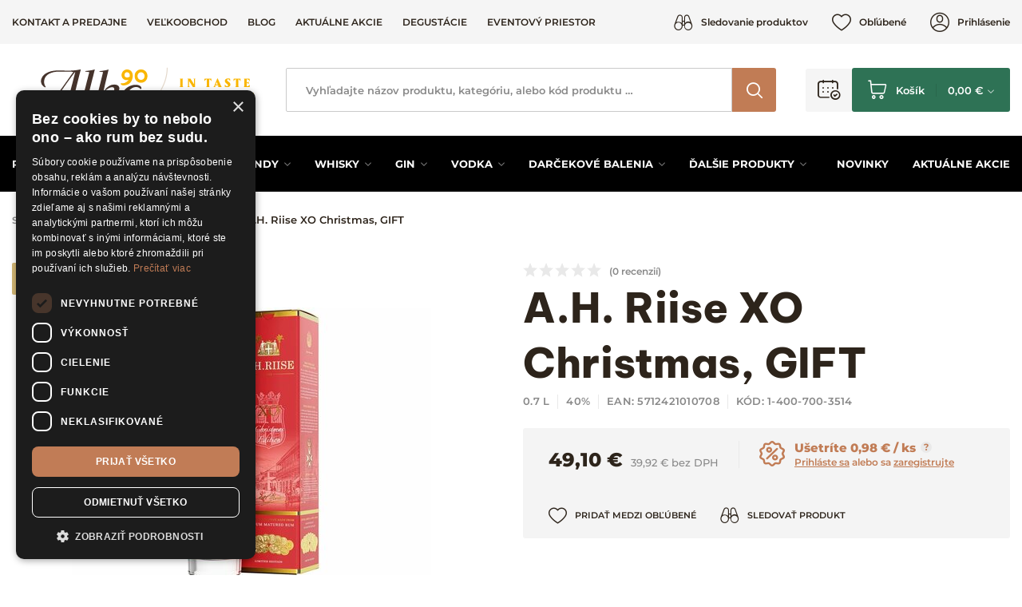

--- FILE ---
content_type: text/html; charset=UTF-8
request_url: https://www.alko90.sk/a-h-riise-xo-christmas-gift-p229
body_size: 35572
content:
<!DOCTYPE html>
<html lang="sk">
<head><meta charset="utf-8"/>
<meta name="viewport" content="width=device-width, initial-scale=1, maximum-scale=1">
<meta http-equiv="X-UA-Compatible" content="IE=edge">
<title>A.H. Riise XO Christmas, GIFT - Darčekové balenia | Alko90.sk</title><meta name="description" content="A.H. Riise XO Christmas, GIFT - Darčekové balenia. Prezrite si všetky informácie o produkte na Alko90.sk."/><meta name="keywords" content=""/><meta name="author" content="(c)2026 RIESENIA.com - Grow Your Business Online"/><meta name="copyright" content="(c)2026 Alko90.sk"/><link rel="canonical" href="https://www.alko90.sk/a-h-riise-xo-christmas-gift-p229"><meta name="robots" content="index, follow"/><meta property="og:url" content="https://www.alko90.sk/a-h-riise-xo-christmas-gift-p229"/><meta property="og:locale" content="sk_SK"/><meta property="og:type" content="product"/><meta property="og:title" content="A.H. Riise XO Christmas, GIFT"/><meta property="og:description" content="A.H. Riise XO Christmas, GIFT - Darčekové balenia. Prezrite si všetky informácie o produkte na Alko90.sk."/><meta property="og:image" content="https://images-acan-cdn.rshop.sk/facebook/products/84d7b865dd23615534d1a6ecb81300c5.jpg"/><meta property="og:image:width" content="840"/><meta property="og:image:height" content="630"/><meta property="og:site_name" content="Alko90.sk"/><meta name="twitter:card" content="summary_large_image"/><meta name="twitter:site" content="@alko90"/><meta name="twitter:creator" content="@riesenia"/><meta name="twitter:title" content="A.H. Riise XO Christmas, GIFT"/><meta name="twitter:description" content="A.H. Riise XO Christmas, GIFT - Darčekové balenia. Prezrite si všetky"/><meta name="twitter:image" content="https://images-acan-cdn.rshop.sk/twitter/products/84d7b865dd23615534d1a6ecb81300c5.jpg"/><link href="/favicon.ico?v=1.1" type="image/x-icon" rel="icon"/><link href="/favicon.ico?v=1.1" type="image/x-icon" rel="shortcut icon"/>
<link rel="apple-touch-icon" sizes="180x180" href="/apple-touch-icon.png"><link rel="icon" type="image/png" sizes="32x32" href="/favicon-32x32.png"><link rel="icon" type="image/png" sizes="16x16" href="/favicon-16x16.png"><link rel="manifest" href="/site.webmanifest"><link rel="mask-icon" href="/safari-pinned-tab.svg" color="#f6ad2e"><meta name="msapplication-TileColor" content="#000000"><meta name="theme-color" content="#ffffff"><meta name="p:domain_verify" content="4d110a968e8bdec50b80c5b8cbd76381"/><meta name="facebook-domain-verification" content="m65jzp9h0v7wbhljsfk9cwziojy3sz" /><meta name="google-site-verification" content="uCLQZTbix0OMbV5-DNC_S4EKpK4MNycEjkRI1EEtK7Y" /><link href="/img/logos/alko90.svg" as="image" rel="preload"/><link href="//images-acan-cdn.rshop.sk/prod-main/products/84d7b865dd23615534d1a6ecb81300c5.jpg" as="image" imagesrcset="//images-acan-cdn.rshop.sk/prod-main/products/84d7b865dd23615534d1a6ecb81300c5.jpg 1x, //images-acan-cdn.rshop.sk/ret-prod-main/products/84d7b865dd23615534d1a6ecb81300c5.jpg 2x" rel="preload"/><link href="https://assets-acan-cdn.rshop.sk/fonts/Montserrat/montserrat-latin-500.woff2" as="font" type="font/woff2" crossorigin="1" rel="preload"/><link href="https://assets-acan-cdn.rshop.sk/fonts/Montserrat/montserrat-latin-ext-500.woff2" as="font" type="font/woff2" crossorigin="1" rel="preload"/><link href="https://assets-acan-cdn.rshop.sk/fonts/Montserrat/montserrat-latin-600.woff2" as="font" type="font/woff2" crossorigin="1" rel="preload"/><link href="https://assets-acan-cdn.rshop.sk/fonts/Montserrat/montserrat-latin-ext-600.woff2" as="font" type="font/woff2" crossorigin="1" rel="preload"/><link href="https://assets-acan-cdn.rshop.sk/fonts/Montserrat/montserrat-latin-700.woff2" as="font" type="font/woff2" crossorigin="1" rel="preload"/><link href="https://assets-acan-cdn.rshop.sk/fonts/Montserrat/montserrat-latin-ext-700.woff2" as="font" type="font/woff2" crossorigin="1" rel="preload"/><link href="https://assets-acan-cdn.rshop.sk/fonts/Montserrat/montserrat-latin-800.woff2" as="font" type="font/woff2" crossorigin="1" rel="preload"/><link href="https://assets-acan-cdn.rshop.sk/fonts/Montserrat/montserrat-latin-ext-800.woff2" as="font" type="font/woff2" crossorigin="1" rel="preload"/><link href="https://assets-acan-cdn.rshop.sk/fonts/BeVietnamPro/beVietnamPro-Regular.woff2" as="font" type="font/woff2" crossorigin="1" rel="preload"/><link href="https://assets-acan-cdn.rshop.sk/fonts/BeVietnamPro/beVietnamPro-Medium.woff2" as="font" type="font/woff2" crossorigin="1" rel="preload"/><link href="https://assets-acan-cdn.rshop.sk/fonts/BeVietnamPro/beVietnamPro-SemiBold.woff2" as="font" type="font/woff2" crossorigin="1" rel="preload"/><link href="https://assets-acan-cdn.rshop.sk/fonts/BeVietnamPro/beVietnamPro-Bold.woff2" as="font" type="font/woff2" crossorigin="1" rel="preload"/><link href="https://assets-acan-cdn.rshop.sk/fonts/BeVietnamPro/beVietnamPro-ExtraBold.woff2" as="font" type="font/woff2" crossorigin="1" rel="preload"/><link href="https://assets-acan-cdn.rshop.sk/fonts/BeVietnamPro/beVietnamPro-Black.woff2" as="font" type="font/woff2" crossorigin="1" rel="preload"/><link href="https://assets-acan-cdn.rshop.sk/js/scripts-lib.min.js?1767076869" as="script" rel="preload"/><link href="https://assets-acan-cdn.rshop.sk/js/scripts-frontend.min.js?1767076870" as="script" rel="preload"/><link href="https://assets-acan-cdn.rshop.sk/fonts/Icomoon/fonts/icomoon.ttf?98ngav" type="font/ttf" as="font" crossorigin="1" rel="preload"/><link rel="stylesheet" href="https://assets-acan-cdn.rshop.sk/css/styles-product-critical.css?1767076886"/><link rel="preload" href="https://assets-acan-cdn.rshop.sk/css/styles-common.css?1767076865" as="style" onload="this.onload=null;this.removeAttribute(&quot;onload&quot;);this.rel=&quot;stylesheet&quot;;"/><link rel="preload" href="https://assets-acan-cdn.rshop.sk/css/styles-lib.css?1767076865" as="style" onload="this.onload=null;this.removeAttribute(&quot;onload&quot;);this.rel=&quot;stylesheet&quot;;"/><link rel="preload" href="https://assets-acan-cdn.rshop.sk/css/styles-layout-default.css?1767076865" as="style" onload="this.onload=null;this.removeAttribute(&quot;onload&quot;);this.rel=&quot;stylesheet&quot;;"/><link rel="preload" href="https://assets-acan-cdn.rshop.sk/css/styles-product.css?1767076871" as="style" onload="this.onload=null;this.removeAttribute(&quot;onload&quot;);this.rel=&quot;stylesheet&quot;;"/><noscript><style>.noscript__hide { display: none; }</style></noscript><script src="https://browser.sentry-cdn.com/6.0.2/bundle.tracing.min.js"></script><script>
        Sentry.init({
            dsn: "https://85fd59b7a33f4e7d8a48f449707c3302@sentry10.rshop.sk/10",
            release: "fdcfd76f8df5e8693cefb75c17d80f7e17227600",
            environment: "production",
            integrations: [new Sentry.Integrations.BrowserTracing()],
            tracesSampleRate: 0.1,
            sampleRate: 0,
            allowUrls: [/assets\-acan\-cdn\.rshop\.sk/,/www\.alko90\.sk/,]
        });
    </script><meta name="sentry-trace" content="59702c54a6c14665bfdd2639ef047e3e-6c036be3c5d74e11-1"/></head>
<body class="is-alko90 elastic-active prices-with-vat is-production"><noscript><img height="1" width="1" style="display:none" src="https://www.facebook.com/tr?id=1895446984020627&amp;ev=PageView&amp;noscript=1"/></noscript><noscript><iframe src="//www.googletagmanager.com/ns.html?id=GTM-TT3P7XP"
                    height="0" width="0" style="display:none;visibility:hidden"></iframe></noscript><script async src='https://www.googletagmanager.com/gtag/js?id=AW-868660635'></script><div class="l-base" id="base"><div class="l-app">
<header class="l-header js-page-header">
    <div class="l-header__top">
        <div class="l-container">
            <div class="l-header-top">
                <div class="l-header-top__links">
                    <div class="c-header-links">
                        <a href="https://www.alko90.sk/kontakt" class="c-link c-link--secondary is-uppercase" title="Kontakt a predajne">Kontakt a predajne</a><a href="https://www.alko90.sk/velkoobchod-a117" class="c-link c-link--secondary is-uppercase" title="Veľkoobchod">Veľkoobchod</a><a href="https://www.alko90.sk/blog-s5" class="c-link c-link--secondary is-uppercase" title="Blog">Blog</a><a href="https://www.alko90.sk/akcie" class="c-link c-link--secondary is-uppercase" title="Aktuálne akcie">Aktuálne akcie</a><a href="https://www.alko90.sk/degustacie" class="c-link c-link--secondary is-uppercase" title="Degustácie">Degustácie</a><a href="https://www.alko90.sk/eventovy-priestor-pre-vas-teambuilding-a-firemne-podujatia-a239" class="c-link c-link--secondary is-uppercase" title="Eventový priestor">Eventový priestor</a>                    </div>
                </div>

                <div class="l-header-top__account">
                    <div class="c-header-account">
                        <div class="c-header-account__item">
                            <a href="https://www.alko90.sk/strazny-pes" class="c-link c-link--secondary has-icon" data-toggle="modal" data-target="#login-modal" title="Sledovanie produktov"><i class="ico ico-watchdog" aria-hidden="true"></i><span class="is-text sm-is-hidden">Sledovanie produktov</span></a>                        </div>

                        <div class="c-header-account__item">
                            <a href="https://www.alko90.sk/oblubene-produkty" class="c-link c-link--secondary has-icon" title="Obľúbené"><i class="ico ico-heart" aria-hidden="true"></i><span class="is-text sm-is-hidden">Obľúbené</span><span class="c-badge js-favorite-count" data-count="0">0</span></a>                        </div>

                        <div class="c-header-account__item">
                            <a href="#" class="c-link c-link--secondary has-icon" data-toggle="modal" data-target="#login-modal" title="Prihlásenie"><i class="ico ico-account" aria-hidden="true"></i><span class="is-text">Prihlásenie</span></a>                        </div>
                    </div>
                </div>
            </div>
        </div>
    </div>

    <div class="l-header__main">
        <div class="l-container">
            <div class="l-header-main">
                <div class="l-header-main__trigger mobile-is-visible">
                    <div class="c-header-trigger">
                        <button type="button" class="c-link c-link--secondary" r-toggle-trigger="navigation">
                            <i class="ico ico-menu" aria-hidden="true"></i>
                        </button>
                    </div>

                    <div class="c-header-trigger">
                        <button type="button" class="c-link c-link--secondary js-trigger-search">
                            <i class="ico ico-search" aria-hidden="true"></i>
                        </button>
                    </div>
                </div>

                <div class="l-header-main__logo is-alko90">
                    <div class="c-header-logo">
                        <a href="https://www.alko90.sk/" title="" class="c-link"><picture class="c-img"><source srcset="https://assets-acan-cdn.rshop.sk/img/logos/alko90-mobile.svg" media="(max-width: 1023px)"><img src="https://assets-acan-cdn.rshop.sk/img/logos/alko90.svg?1722513667" alt="Alko90.sk"/></picture></a>                    </div>
                </div>

                <div class="l-header-main__search" id="autocomplete">
                    <div class="c-search">
                        <div class="c-form">
                            <div class="c-form__item c-form__item--text">
                                <input class="c-form__input is-empty" readonly type="text" placeholder="Vyhľadajte názov produktu, kategóriu …" />
                            </div>

                            <button class="c-btn c-btn--square">
                                <i class="ico ico-search"></i>
                            </button>
                        </div>
                    </div>
                </div>

                <div class="l-header-main__trigger mobile-is-visible">
                    <div class="c-header-trigger">
                        <a href="#" class="c-link c-link--secondary has-icon" data-toggle="modal" data-target="#login-modal" title=""><i class="ico ico-account" aria-hidden="true"></i></a>                    </div>
                </div>



                <div class="l-header-main__actions">
                    <div class="c-header-actions">

                                                    <div class="c-header-actions__item is-reservation">
                                <button class="c-link js-open-modal-reservation">
                                    <i class="ico ico-booking" aria-hidden="true"></i>
                                    <div class="c-badge is-secondary js-reservation-count" data-count="0">0</div>
                                </button>
                            </div>

                                                    
                        <div class="l-header-main__minicart">
                            <div class="c-header-minicart is-placeholder" id="minicart">
                                <a class="c-btn c-btn--cart" href="#" title="Košík">
                                    <i class="ico ico-cart" aria-hidden="true"></i>
                                    <span class="c-text">Košík</span>
                                    <span class="c-price">0, 00 €</span>
                                </a>
                            </div>
                        </div>
                    </div>

                </div>


            </div>
        </div>
    </div>

    <div class="l-header__navigation">
        <div class="l-container">
            
<r-toggle class="c-header-navigation" id="navigation" show-overlay="header" close-outside>
    <r-tabs class="c-header-navigation__tabs js-navigation" allow-trigger-close>
        <div class="c-header-navigation__top">
            <div class="c-header-navigation__title mobile-is-visible">
                Produkty            </div>

                            <div class="c-header-navigation__item">
                    <a href="https://www.alko90.sk/rum-c567" data-prevent-query="" data-tab-id="nav-567" r-tab-trigger="" class="c-link has-icon js-navigation-trigger" title="Rum"><span class="c-text">Rum</span><i class="ico ico-chevron-down" aria-hidden="true"></i></a>                </div>
                            <div class="c-header-navigation__item">
                    <a href="https://www.alko90.sk/sampanske-c685" class="c-link has-icon js-navigation-trigger" title="Šampanské"><span class="c-text">Šampanské</span></a>                </div>
                            <div class="c-header-navigation__item">
                    <a href="https://www.alko90.sk/cognac-brandy-c617" data-prevent-query="" data-tab-id="nav-617" r-tab-trigger="" class="c-link has-icon js-navigation-trigger" title="Cognac &amp; Brandy"><span class="c-text">Cognac & Brandy</span><i class="ico ico-chevron-down" aria-hidden="true"></i></a>                </div>
                            <div class="c-header-navigation__item">
                    <a href="https://www.alko90.sk/whisky-c581" data-prevent-query="" data-tab-id="nav-581" r-tab-trigger="" class="c-link has-icon js-navigation-trigger" title="Whisky"><span class="c-text">Whisky</span><i class="ico ico-chevron-down" aria-hidden="true"></i></a>                </div>
                            <div class="c-header-navigation__item">
                    <a href="https://www.alko90.sk/gin-c597" data-prevent-query="" data-tab-id="nav-597" r-tab-trigger="" class="c-link has-icon js-navigation-trigger" title="Gin"><span class="c-text">Gin</span><i class="ico ico-chevron-down" aria-hidden="true"></i></a>                </div>
                            <div class="c-header-navigation__item">
                    <a href="https://www.alko90.sk/vodka-c611" data-prevent-query="" data-tab-id="nav-611" r-tab-trigger="" class="c-link has-icon js-navigation-trigger" title="Vodka"><span class="c-text">Vodka</span><i class="ico ico-chevron-down" aria-hidden="true"></i></a>                </div>
                            <div class="c-header-navigation__item">
                    <a href="https://www.alko90.sk/darcekove-balenia-c671" data-prevent-query="" data-tab-id="nav-671" r-tab-trigger="" class="c-link has-icon js-navigation-trigger" title="Darčekové balenia"><span class="c-text">Darčekové balenia</span><i class="ico ico-chevron-down" aria-hidden="true"></i></a>                </div>
                            <div class="c-header-navigation__item">
                    <a href="#" class="c-link has-icon js-navigation-trigger" title="Ďalšie produkty" data-tab-id="nav-others" r-tab-trigger="" data-prevent-query=""><span class="c-text">Ďalšie <span class="sm-is-hidden">produkty</span></span><i class="ico ico-chevron-down" aria-hidden="true"></i></a>                </div>
                    <div class="c-header-navigation__item has-margin">
            <a href="https://www.alko90.sk/novinky" class="c-link" title="Novinky"><span class="c-text">Novinky</span></a>        </div>
                <div class="c-header-navigation__item ">
            <a href="https://www.alko90.sk/akcie" class="c-link" title="Aktuálne akcie"><span class="c-text">Aktuálne akcie</span></a>        </div>
        
                            <div class="c-header-navigation__top__reservation-btn is-reservation">
                    <button class="c-link js-open-modal-reservation">
                        <div class="sc-reservations-count">
                            <i class="ico ico-booking" aria-hidden="true"></i>
                            <div class="c-badge is-secondary js-reservation-count" data-count="0">0</div>
                        </div>
                        <span>
                            Rezervované produkty                        </span>
                        <i class="ico ico-chevron-right" aria-hidden="true"></i>

                    </button>
                </div>

                            
        </div>

                    <div class="c-header-navigation__bottom" r-tab-target id="nav-567">
                <div class="c-header-navigation__menu">
                    <div class="c-header-subnavigation">
                                                    <div class="c-header-subnavigation__bg">
                                <img class=" c-img js-lazy" src="[data-uri]" data-src="//images-acan-cdn.rshop.sk/nav-category/categories/3381a263421d4051aff717d014f56d53.png" data-srcset="//images-acan-cdn.rshop.sk/nav-category/categories/3381a263421d4051aff717d014f56d53.png 1x,//images-acan-cdn.rshop.sk/ret-nav-category/categories/3381a263421d4051aff717d014f56d53.png 2x" alt=""></img>                            </div>
                        
                        <div class="c-header-subnavigation__name">
                            <a href="https://www.alko90.sk/rum-c567" class="c-link c-link--secondary" title="Rum">Rum</a>                        </div>

                        <div class="c-header-subnavigation__count">
                            1018 položiek                        </div>

                        <div class="c-header-subnavigation__list">
                            <div class="c-header-subnavigation__item mobile-is-visible">
                                <button type="button" class="c-link is-back" r-tab-close data-tab-id="nav-567">
                                    <span class="c-text">
                                        <i class="ico ico-chevron-left"></i>
                                        Hlavné kategórie                                    </span>
                                </button>
                            </div>

                                                            <div class="c-header-subnavigation__item ">
                                    <a href="https://www.alko90.sk/tmavy-rum-c571" title="Tmavý rum" class="c-link c-link--secondary"><span class="c-text">Tmavý rum<i class="ico ico-chevron-right"></i></span></a>                                </div>
                                                            <div class="c-header-subnavigation__item ">
                                    <a href="https://www.alko90.sk/biely-rum-c573" title="Biely rum" class="c-link c-link--secondary"><span class="c-text">Biely rum<i class="ico ico-chevron-right"></i></span></a>                                </div>
                                                            <div class="c-header-subnavigation__item ">
                                    <a href="https://www.alko90.sk/ochuteny-rum-c575" title="Ochutený rum" class="c-link c-link--secondary"><span class="c-text">Ochutený rum<i class="ico ico-chevron-right"></i></span></a>                                </div>
                                                            <div class="c-header-subnavigation__item ">
                                    <a href="https://www.alko90.sk/spiced-rum-c577" title="Spiced rum" class="c-link c-link--secondary"><span class="c-text">Spiced rum<i class="ico ico-chevron-right"></i></span></a>                                </div>
                                                            <div class="c-header-subnavigation__item ">
                                    <a href="https://www.alko90.sk/rum-sety-c579" title="Rum sety" class="c-link c-link--secondary"><span class="c-text">Rum sety<i class="ico ico-chevron-right"></i></span></a>                                </div>
                                                    </div>

                        <div class="c-header-subnavigation__all">
                            <a href="https://www.alko90.sk/rum-c567" class="c-link is-uppercase is-underlined" title="Zobraziť všetky kategórie">Zobraziť všetky kategórie</a>                        </div>
                    </div>
                </div>

                            </div>
                    <div class="c-header-navigation__bottom" r-tab-target id="nav-617">
                <div class="c-header-navigation__menu">
                    <div class="c-header-subnavigation">
                                                    <div class="c-header-subnavigation__bg">
                                <img class=" c-img js-lazy" src="[data-uri]" data-src="//images-acan-cdn.rshop.sk/nav-category/categories/b026aa0a0ffd70e0115f747fa63292ed.png" data-srcset="//images-acan-cdn.rshop.sk/nav-category/categories/b026aa0a0ffd70e0115f747fa63292ed.png 1x,//images-acan-cdn.rshop.sk/ret-nav-category/categories/b026aa0a0ffd70e0115f747fa63292ed.png 2x" alt=""></img>                            </div>
                        
                        <div class="c-header-subnavigation__name">
                            <a href="https://www.alko90.sk/cognac-brandy-c617" class="c-link c-link--secondary" title="Cognac &amp; Brandy">Cognac &amp; Brandy</a>                        </div>

                        <div class="c-header-subnavigation__count">
                            90 položiek                        </div>

                        <div class="c-header-subnavigation__list">
                            <div class="c-header-subnavigation__item mobile-is-visible">
                                <button type="button" class="c-link is-back" r-tab-close data-tab-id="nav-617">
                                    <span class="c-text">
                                        <i class="ico ico-chevron-left"></i>
                                        Hlavné kategórie                                    </span>
                                </button>
                            </div>

                                                            <div class="c-header-subnavigation__item ">
                                    <a href="https://www.alko90.sk/cognac-c619" title="Cognac" class="c-link c-link--secondary"><span class="c-text">Cognac<i class="ico ico-chevron-right"></i></span></a>                                </div>
                                                            <div class="c-header-subnavigation__item ">
                                    <a href="https://www.alko90.sk/armagnac-c629" title="Armagnac" class="c-link c-link--secondary"><span class="c-text">Armagnac<i class="ico ico-chevron-right"></i></span></a>                                </div>
                                                            <div class="c-header-subnavigation__item ">
                                    <a href="https://www.alko90.sk/brandy-c639" title="Brandy" class="c-link c-link--secondary"><span class="c-text">Brandy<i class="ico ico-chevron-right"></i></span></a>                                </div>
                                                    </div>

                        <div class="c-header-subnavigation__all">
                            <a href="https://www.alko90.sk/cognac-brandy-c617" class="c-link is-uppercase is-underlined" title="Zobraziť všetky kategórie">Zobraziť všetky kategórie</a>                        </div>
                    </div>
                </div>

                            </div>
                    <div class="c-header-navigation__bottom" r-tab-target id="nav-581">
                <div class="c-header-navigation__menu">
                    <div class="c-header-subnavigation">
                                                    <div class="c-header-subnavigation__bg">
                                <img class=" c-img js-lazy" src="[data-uri]" data-src="//images-acan-cdn.rshop.sk/nav-category/categories/20d1d6a3aa0960762558251cbe57b56d.png" data-srcset="//images-acan-cdn.rshop.sk/nav-category/categories/20d1d6a3aa0960762558251cbe57b56d.png 1x,//images-acan-cdn.rshop.sk/ret-nav-category/categories/20d1d6a3aa0960762558251cbe57b56d.png 2x" alt=""></img>                            </div>
                        
                        <div class="c-header-subnavigation__name">
                            <a href="https://www.alko90.sk/whisky-c581" class="c-link c-link--secondary" title="Whisky">Whisky</a>                        </div>

                        <div class="c-header-subnavigation__count">
                            399 položiek                        </div>

                        <div class="c-header-subnavigation__list">
                            <div class="c-header-subnavigation__item mobile-is-visible">
                                <button type="button" class="c-link is-back" r-tab-close data-tab-id="nav-581">
                                    <span class="c-text">
                                        <i class="ico ico-chevron-left"></i>
                                        Hlavné kategórie                                    </span>
                                </button>
                            </div>

                                                            <div class="c-header-subnavigation__item ">
                                    <a href="https://www.alko90.sk/skotska-whisky-c583" title="Škótska whisky" class="c-link c-link--secondary"><span class="c-text">Škótska whisky<i class="ico ico-chevron-right"></i></span></a>                                </div>
                                                            <div class="c-header-subnavigation__item ">
                                    <a href="https://www.alko90.sk/irska-whiskey-c585" title="Írska whiskey" class="c-link c-link--secondary"><span class="c-text">Írska whiskey<i class="ico ico-chevron-right"></i></span></a>                                </div>
                                                            <div class="c-header-subnavigation__item ">
                                    <a href="https://www.alko90.sk/americka-whiskey-c587" title="Americká whiskey" class="c-link c-link--secondary"><span class="c-text">Americká whiskey<i class="ico ico-chevron-right"></i></span></a>                                </div>
                                                            <div class="c-header-subnavigation__item ">
                                    <a href="https://www.alko90.sk/bourbon-c589" title="Bourbon" class="c-link c-link--secondary"><span class="c-text">Bourbon<i class="ico ico-chevron-right"></i></span></a>                                </div>
                                                            <div class="c-header-subnavigation__item ">
                                    <a href="https://www.alko90.sk/japonska-whisky-c591" title="Japonská whisky" class="c-link c-link--secondary"><span class="c-text">Japonská whisky<i class="ico ico-chevron-right"></i></span></a>                                </div>
                                                            <div class="c-header-subnavigation__item ">
                                    <a href="https://www.alko90.sk/kanadske-whisky-c593" title="Kanadské whisky" class="c-link c-link--secondary"><span class="c-text">Kanadské whisky<i class="ico ico-chevron-right"></i></span></a>                                </div>
                                                            <div class="c-header-subnavigation__item ">
                                    <a href="https://www.alko90.sk/whisky-sety-c595" title="Whisky sety" class="c-link c-link--secondary"><span class="c-text">Whisky sety<i class="ico ico-chevron-right"></i></span></a>                                </div>
                                                    </div>

                        <div class="c-header-subnavigation__all">
                            <a href="https://www.alko90.sk/whisky-c581" class="c-link is-uppercase is-underlined" title="Zobraziť všetky kategórie">Zobraziť všetky kategórie</a>                        </div>
                    </div>
                </div>

                            </div>
                    <div class="c-header-navigation__bottom" r-tab-target id="nav-597">
                <div class="c-header-navigation__menu">
                    <div class="c-header-subnavigation">
                                                    <div class="c-header-subnavigation__bg">
                                <img class=" c-img js-lazy" src="[data-uri]" data-src="//images-acan-cdn.rshop.sk/nav-category/categories/b763cf4561992768c7866082bb6d5afe.png" data-srcset="//images-acan-cdn.rshop.sk/nav-category/categories/b763cf4561992768c7866082bb6d5afe.png 1x,//images-acan-cdn.rshop.sk/ret-nav-category/categories/b763cf4561992768c7866082bb6d5afe.png 2x" alt=""></img>                            </div>
                        
                        <div class="c-header-subnavigation__name">
                            <a href="https://www.alko90.sk/gin-c597" class="c-link c-link--secondary" title="Gin">Gin</a>                        </div>

                        <div class="c-header-subnavigation__count">
                            104 položiek                        </div>

                        <div class="c-header-subnavigation__list">
                            <div class="c-header-subnavigation__item mobile-is-visible">
                                <button type="button" class="c-link is-back" r-tab-close data-tab-id="nav-597">
                                    <span class="c-text">
                                        <i class="ico ico-chevron-left"></i>
                                        Hlavné kategórie                                    </span>
                                </button>
                            </div>

                                                            <div class="c-header-subnavigation__item ">
                                    <a href="https://www.alko90.sk/london-dry-gin-c599" title="London Dry Gin" class="c-link c-link--secondary"><span class="c-text">London Dry Gin<i class="ico ico-chevron-right"></i></span></a>                                </div>
                                                            <div class="c-header-subnavigation__item ">
                                    <a href="https://www.alko90.sk/dry-gin-c761" title="Dry Gin" class="c-link c-link--secondary"><span class="c-text">Dry Gin<i class="ico ico-chevron-right"></i></span></a>                                </div>
                                                            <div class="c-header-subnavigation__item ">
                                    <a href="https://www.alko90.sk/old-tom-gin-c601" title="Old Tom Gin" class="c-link c-link--secondary"><span class="c-text">Old Tom Gin<i class="ico ico-chevron-right"></i></span></a>                                </div>
                                                            <div class="c-header-subnavigation__item ">
                                    <a href="https://www.alko90.sk/ochuteny-gin-c603" title="Ochutený gin" class="c-link c-link--secondary"><span class="c-text">Ochutený gin<i class="ico ico-chevron-right"></i></span></a>                                </div>
                                                            <div class="c-header-subnavigation__item ">
                                    <a href="https://www.alko90.sk/sloe-gin-c605" title="Sloe Gin" class="c-link c-link--secondary"><span class="c-text">Sloe Gin<i class="ico ico-chevron-right"></i></span></a>                                </div>
                                                            <div class="c-header-subnavigation__item ">
                                    <a href="https://www.alko90.sk/ruzovy-gin-c607" title="Ružový Gin" class="c-link c-link--secondary"><span class="c-text">Ružový Gin<i class="ico ico-chevron-right"></i></span></a>                                </div>
                                                            <div class="c-header-subnavigation__item ">
                                    <a href="https://www.alko90.sk/gin-sety-c609" title="Gin sety" class="c-link c-link--secondary"><span class="c-text">Gin sety<i class="ico ico-chevron-right"></i></span></a>                                </div>
                                                    </div>

                        <div class="c-header-subnavigation__all">
                            <a href="https://www.alko90.sk/gin-c597" class="c-link is-uppercase is-underlined" title="Zobraziť všetky kategórie">Zobraziť všetky kategórie</a>                        </div>
                    </div>
                </div>

                            </div>
                    <div class="c-header-navigation__bottom" r-tab-target id="nav-611">
                <div class="c-header-navigation__menu">
                    <div class="c-header-subnavigation">
                                                    <div class="c-header-subnavigation__bg">
                                <img class=" c-img js-lazy" src="[data-uri]" data-src="//images-acan-cdn.rshop.sk/nav-category/categories/7a09df64fdab322d81ad7f0e2f4033ae.png" data-srcset="//images-acan-cdn.rshop.sk/nav-category/categories/7a09df64fdab322d81ad7f0e2f4033ae.png 1x,//images-acan-cdn.rshop.sk/ret-nav-category/categories/7a09df64fdab322d81ad7f0e2f4033ae.png 2x" alt=""></img>                            </div>
                        
                        <div class="c-header-subnavigation__name">
                            <a href="https://www.alko90.sk/vodka-c611" class="c-link c-link--secondary" title="Vodka">Vodka</a>                        </div>

                        <div class="c-header-subnavigation__count">
                            75 položiek                        </div>

                        <div class="c-header-subnavigation__list">
                            <div class="c-header-subnavigation__item mobile-is-visible">
                                <button type="button" class="c-link is-back" r-tab-close data-tab-id="nav-611">
                                    <span class="c-text">
                                        <i class="ico ico-chevron-left"></i>
                                        Hlavné kategórie                                    </span>
                                </button>
                            </div>

                                                            <div class="c-header-subnavigation__item ">
                                    <a href="https://www.alko90.sk/cista-vodka-c613" title="Čistá vodka" class="c-link c-link--secondary"><span class="c-text">Čistá vodka<i class="ico ico-chevron-right"></i></span></a>                                </div>
                                                            <div class="c-header-subnavigation__item ">
                                    <a href="https://www.alko90.sk/ochutena-vodka-c615" title="Ochutená vodka" class="c-link c-link--secondary"><span class="c-text">Ochutená vodka<i class="ico ico-chevron-right"></i></span></a>                                </div>
                                                            <div class="c-header-subnavigation__item ">
                                    <a href="https://www.alko90.sk/vodka-sety-c724" title="Vodka sety" class="c-link c-link--secondary"><span class="c-text">Vodka sety<i class="ico ico-chevron-right"></i></span></a>                                </div>
                                                    </div>

                        <div class="c-header-subnavigation__all">
                            <a href="https://www.alko90.sk/vodka-c611" class="c-link is-uppercase is-underlined" title="Zobraziť všetky kategórie">Zobraziť všetky kategórie</a>                        </div>
                    </div>
                </div>

                            </div>
                    <div class="c-header-navigation__bottom" r-tab-target id="nav-671">
                <div class="c-header-navigation__menu">
                    <div class="c-header-subnavigation">
                                                    <div class="c-header-subnavigation__bg">
                                <img class=" c-img js-lazy" src="[data-uri]" data-src="//images-acan-cdn.rshop.sk/nav-category/categories/b6da945019e1c9cef6a0816e7ce795dd.png" data-srcset="//images-acan-cdn.rshop.sk/nav-category/categories/b6da945019e1c9cef6a0816e7ce795dd.png 1x,//images-acan-cdn.rshop.sk/ret-nav-category/categories/b6da945019e1c9cef6a0816e7ce795dd.png 2x" alt=""></img>                            </div>
                        
                        <div class="c-header-subnavigation__name">
                            <a href="https://www.alko90.sk/darcekove-balenia-c671" class="c-link c-link--secondary" title="Darčekové balenia">Darčekové balenia</a>                        </div>

                        <div class="c-header-subnavigation__count">
                            921 položiek                        </div>

                        <div class="c-header-subnavigation__list">
                            <div class="c-header-subnavigation__item mobile-is-visible">
                                <button type="button" class="c-link is-back" r-tab-close data-tab-id="nav-671">
                                    <span class="c-text">
                                        <i class="ico ico-chevron-left"></i>
                                        Hlavné kategórie                                    </span>
                                </button>
                            </div>

                                                            <div class="c-header-subnavigation__item ">
                                    <a href="https://www.alko90.sk/darcekove-balenia-s-poharmi-c673" title="Darčekové balenia s pohármi" class="c-link c-link--secondary"><span class="c-text">Darčekové balenia s pohármi<i class="ico ico-chevron-right"></i></span></a>                                </div>
                                                            <div class="c-header-subnavigation__item ">
                                    <a href="https://www.alko90.sk/darcekove-balenia-bez-poharov-c675" title="Darčekové balenia bez pohárov" class="c-link c-link--secondary"><span class="c-text">Darčekové balenia bez pohárov<i class="ico ico-chevron-right"></i></span></a>                                </div>
                                                    </div>

                        <div class="c-header-subnavigation__all">
                            <a href="https://www.alko90.sk/darcekove-balenia-c671" class="c-link is-uppercase is-underlined" title="Zobraziť všetky kategórie">Zobraziť všetky kategórie</a>                        </div>
                    </div>
                </div>

                            </div>
                    <div class="c-header-navigation__bottom" r-tab-target id="nav-others">
                <div class="c-header-navigation__menu">
                    <div class="c-header-subnavigation">
                        <div class="c-header-subnavigation__name">
                            <span class="c-text">
                                Ďalšie produkty                            </span>
                        </div>

                        <div class="c-header-subnavigation__count">
                            18 kategórií                        </div>

                        <div class="c-header-subnavigation__list is-categories">
                            <div class="c-header-subnavigation__item mobile-is-visible">
                                <button type="button" class="c-link is-back" r-tab-close data-tab-id="nav-others">
                                    <span class="c-text">
                                        <i class="ico ico-chevron-left"></i>
                                        Hlavné kategórie                                    </span>
                                </button>
                            </div>

                                                            <div class="c-header-subnavigation__item">
                                    <a href="https://www.alko90.sk/akcia-2-1-c791" title="Akcia 2 + 1" class="c-link c-link--secondary"><span class="c-text">Akcia 2 + 1<i class="ico ico-chevron-right"></i></span></a>                                </div>
                                                            <div class="c-header-subnavigation__item">
                                    <a href="https://www.alko90.sk/zberatelsky-alkohol-c717" title="Zberateľský alkohol" class="c-link c-link--secondary"><span class="c-text">Zberateľský alkohol<i class="ico ico-chevron-right"></i></span></a>                                </div>
                                                            <div class="c-header-subnavigation__item">
                                    <a href="https://www.alko90.sk/tequila-a-mezcal-c661" title="Tequila a Mezcal" class="c-link c-link--secondary"><span class="c-text">Tequila a Mezcal<i class="ico ico-chevron-right"></i></span></a>                                </div>
                                                            <div class="c-header-subnavigation__item">
                                    <a href="https://www.alko90.sk/ovocne-destilaty-c649" title="Ovocné destiláty" class="c-link c-link--secondary"><span class="c-text">Ovocné destiláty<i class="ico ico-chevron-right"></i></span></a>                                </div>
                                                            <div class="c-header-subnavigation__item">
                                    <a href="https://www.alko90.sk/absinth-c515" title="Absinth" class="c-link c-link--secondary"><span class="c-text">Absinth<i class="ico ico-chevron-right"></i></span></a>                                </div>
                                                            <div class="c-header-subnavigation__item">
                                    <a href="https://www.alko90.sk/vino-c683" title="Víno" class="c-link c-link--secondary"><span class="c-text">Víno<i class="ico ico-chevron-right"></i></span></a>                                </div>
                                                            <div class="c-header-subnavigation__item">
                                    <a href="https://www.alko90.sk/nealko-c701" title="Nealko" class="c-link c-link--secondary"><span class="c-text">Nealko<i class="ico ico-chevron-right"></i></span></a>                                </div>
                                                            <div class="c-header-subnavigation__item">
                                    <a href="https://www.alko90.sk/xxl-flase-miniatury-c677" title="XXL fľaše &amp; Miniatúry" class="c-link c-link--secondary"><span class="c-text">XXL fľaše & Miniatúry<i class="ico ico-chevron-right"></i></span></a>                                </div>
                                                            <div class="c-header-subnavigation__item">
                                    <a href="https://www.alko90.sk/horkyze-slize-odporucaju-c784" title="Horkýže Slíže odporúča" class="c-link c-link--secondary"><span class="c-text">Horkýže Slíže odporúča<i class="ico ico-chevron-right"></i></span></a>                                </div>
                                                            <div class="c-header-subnavigation__item">
                                    <a href="https://www.alko90.sk/degustacne-sety-c721" title="Degustačné sety" class="c-link c-link--secondary"><span class="c-text">Degustačné sety<i class="ico ico-chevron-right"></i></span></a>                                </div>
                                                            <div class="c-header-subnavigation__item">
                                    <a href="https://www.alko90.sk/alko-doplnky-c709" title="Alko doplnky" class="c-link c-link--secondary"><span class="c-text">Alko doplnky<i class="ico ico-chevron-right"></i></span></a>                                </div>
                                                            <div class="c-header-subnavigation__item">
                                    <a href="https://www.alko90.sk/likery-c507" title="Likéry" class="c-link c-link--secondary"><span class="c-text">Likéry<i class="ico ico-chevron-right"></i></span></a>                                </div>
                                                            <div class="c-header-subnavigation__item">
                                    <a href="https://www.alko90.sk/cachaca-c517" title="Cachaça" class="c-link c-link--secondary"><span class="c-text">Cachaça<i class="ico ico-chevron-right"></i></span></a>                                </div>
                                                            <div class="c-header-subnavigation__item">
                                    <a href="https://www.alko90.sk/bittery-c509" title="Bittery" class="c-link c-link--secondary"><span class="c-text">Bittery<i class="ico ico-chevron-right"></i></span></a>                                </div>
                                                            <div class="c-header-subnavigation__item">
                                    <a href="https://www.alko90.sk/kava-a-cokolady-c750" title="Káva a Čokolády" class="c-link c-link--secondary"><span class="c-text">Káva a Čokolády<i class="ico ico-chevron-right"></i></span></a>                                </div>
                                                            <div class="c-header-subnavigation__item">
                                    <a href="https://www.alko90.sk/darcekove-tasky-c752" title="Darčekové tašky" class="c-link c-link--secondary"><span class="c-text">Darčekové tašky<i class="ico ico-chevron-right"></i></span></a>                                </div>
                                                    </div>

                        <div class="c-header-subnavigation__all">
                            <a href="https://www.alko90.sk/kategorie" class="c-link is-uppercase is-underlined" title="Zobraziť všetky kategórie">Zobraziť všetky kategórie</a>                        </div>
                    </div>
                </div>
            </div>
        
        <div class="c-header-navigation__mobile">
            <div class="c-header-mobile">
                <a href="https://www.alko90.sk/strazny-pes" class="c-link c-link--secondary has-icon" data-toggle="modal" data-target="#login-modal" title="Sledovanie produktov"><i class="ico ico-watchdog" aria-hidden="true"></i><span class="is-text">Sledovanie produktov</span></a>



                <a href="https://www.alko90.sk/oblubene-produkty" class="c-link c-link--secondary has-icon" title="Obľúbené"><i class="ico ico-heart" aria-hidden="true"></i><span class="is-text">Obľúbené</span><span class="c-badge js-favorite-count" data-count="0">0</span></a>
                <div class="c-header-mobile__title">
                    Užitočné odkazy                </div>

                <a href="https://www.alko90.sk/kontakt" class="c-link c-link--secondary" title="Kontakt a predajne">Kontakt a predajne</a><a href="https://www.alko90.sk/velkoobchod-a117" class="c-link c-link--secondary" title="Veľkoobchod">Veľkoobchod</a><a href="https://www.alko90.sk/blog-s5" class="c-link c-link--secondary" title="Blog">Blog</a><a href="https://www.alko90.sk/akcie" class="c-link c-link--secondary" title="Aktuálne akcie">Aktuálne akcie</a><a href="https://www.alko90.sk/degustacie" class="c-link c-link--secondary" title="Degustácie">Degustácie</a><a href="https://www.alko90.sk/eventovy-priestor-pre-vas-teambuilding-a-firemne-podujatia-a239" class="c-link c-link--secondary" title="Eventový priestor">Eventový priestor</a>            </div>
        </div>
    </r-tabs>
</r-toggle>        </div>
    </div>
</header><main class="l-content">
<div class="l-product">
    <div class="l-product__breadcrumb">
        <div class="l-container">
            
<div class="c-breadcrumb">
    <div class="c-breadcrumb__list">
        <div class="c-breadcrumb__item is-label desktop-is-visible">
            Ste tu
        </div>  

        <div class="c-breadcrumb__item">
            <a href="/" title="Úvod" class="c-link is-underlined">
                <span>Úvod</span>
            </a>
        </div>
    
        <div class="c-breadcrumb__item">
            <div class="is-delimiter"></div>

            <a href="https://www.alko90.sk/darcekove-balenia-c671" title="Darčekové balenia" class="c-link is-underlined">
                <span>Darčekové balenia</span>
            </a>
        </div>
    
        <div class="c-breadcrumb__item">
            <div class="is-delimiter"></div>

            <span class="is-last">A.H. Riise XO Christmas, GIFT</span>
        </div>
    </div>
    <div class="c-breadcrumb__back">
        <a href="#" class="c-link is-underlined has-icon js-back" title="Späť"><i class="ico ico-chevron-left"></i><span>Späť</span></a>    </div>
</div>        </div>
    </div>

    <div class="l-product__main">
        <div class="l-container">
            <div class="c-product-main">
                <h1 class="c-product-main__title">
                    A.H. Riise XO Christmas, GIFT                </h1>

                <div class="c-product-main__gallery">
                    <div class="c-product-main__gallery-wrapper">
                        
<div class="c-product-gallery">
    
    <div class="c-product-gallery__ribbons js-singleton-holder"><div class="c-ribbon is-gift " data-tippy-content="">Gift</div></div>
    
    <r-slider class="c-product-gallery__slider swiper-container js-product-image-slider" r-slider-query="cxs;xs">
        <div class="swiper-wrapper">
                            <div class="swiper-slide">
                    <img src="//images-acan-cdn.rshop.sk/prod-main/products/84d7b865dd23615534d1a6ecb81300c5.jpg" srcset="//images-acan-cdn.rshop.sk/prod-main/products/84d7b865dd23615534d1a6ecb81300c5.jpg 1x, //images-acan-cdn.rshop.sk/ret-prod-main/products/84d7b865dd23615534d1a6ecb81300c5.jpg 2x" class="c-img js-lightbox-trigger" data-index="0" alt="A.H. Riise XO Christmas, GIFT"/>                </div>
                        </div>

        <div class="swiper-pagination" r-slider-pagination></div>
    </r-slider>

        <div class="c-product-gallery__thumbnails js-lightbox-holder hidden">
                        <a class="c-link is-image js-lightbox is-hidden" href="//images-acan-cdn.rshop.sk/lg/products/84d7b865dd23615534d1a6ecb81300c5.jpg" title="A.H. Riise XO Christmas, GIFT" data-thumb="//images-acan-cdn.rshop.sk/xs/products/84d7b865dd23615534d1a6ecb81300c5.jpg">
                                    </a>
                    </div>
    </div>
                                            </div>
                </div>

                <div class="c-product-main__rating">
                    
<div class="c-rating" r-anchor="product-tabs" r-tab-open data-tab-id="tab-reviews">
    <div class="c-rating__stars js-stars" data-size="18" data-stars="0"></div>

    
    <div class="c-rating__count">
        (0 recenzií)
    </div>
</div>                </div>

                <div class="c-product-main__properties">
                    <div class="c-simple-properties">
    <div class="c-simple-properties__item">0.7 L</div><div class="c-simple-properties__item">40%</div><div class="c-simple-properties__item">Ean: 5712421010708</div><div class="c-simple-properties__item">Kód: 1-400-700-3514</div></div>



                </div>

                
                
                <div class="c-product-main__info">
                    
<div class="c-main-info">
    <div class="c-main-info__top">
        <div class="c-main-info__pricing">
            <div class="c-main-info__price">
                
<div class="c-price ">
    <div class="c-price__actual ">
        <r-span data-element="cartItem" data-type="priceVat" data-id="229">49,10 €</r-span>
                <div class="c-price__vat">
            <r-span data-element="cartItem" data-type="price" data-id="229">39,92 €</r-span> bez DPH        </div>
            </div>

    </div>            </div>
        </div>

                    <div class="c-main-info__discount">
                
<div class="c-registration-discount">
    <div class="c-registration-discount__icon">
        <i class="ico ico-percentage"></i>
    </div>

    <div class="c-registration-discount__price">
        Ušetríte <span>0,98 €</span> / ks        <i class="ico ico-question-mark js-tippy" data-tippy-content="&lt;div class=&quot;h-text-center&quot;&gt;Všetci prihlásení zákazníci majú u nás zľavu &lt;strong class=&quot;h-is-red&quot;&gt;2%&lt;/strong&gt; na celý sortiment, aj zľavnené produkty.&lt;br&gt;&lt;strong&gt;V každej objednávke!&lt;/strong&gt;&lt;/div&gt;"></i>
    </div>

    <div class="c-registration-discount__text">
        <button class="c-link" data-toggle="modal" data-target="#login-modal">Prihláste sa</button> alebo sa <a class="c-link" href="/registracia" target="_blank">zaregistrujte</a>    </div>
</div>            </div>
            </div>

    <div class="c-main-info__cart">
        
            </div>

    
    <div class="c-main-info__actions">
        <div class="c-main-actions">
            <div class="c-main-actions__item">
                
<r-favorite-trigger
    class="c-link c-link--secondary is-uppercase has-icon "
    data-product-id="229"
    data-add-text="Pridať medzi obľúbené"
    data-add-text-short="Medzi obľúbené"
    data-remove-text="Odstrániť z obľúbených"
    data-remove-text-short="Odstrániť"
    tabindex="0"
>
    <i class="ico ico-heart"></i>
    <span class="cxs-is-hidden is-text">Pridať medzi obľúbené</span>
    <span class="cxs-is-visible is-text-short">Medzi obľúbené</span>
</r-favorite-trigger>            </div>

            <div class="c-main-actions__item">
                <button class="c-link c-link--secondary is-uppercase has-icon" data-target="#watchdog-modal" data-toggle="modal" data-href="https://www.alko90.sk/custom-modal-watchdog/229">
                    <i class="ico ico-watchdog"></i>
                    <span>Sledovať produkt</span>
                </button>
            </div>

                    </div>
    </div>
</div>                </div>

                <div class="c-product-main__shipping">
                    
<div class="c-main-shipping">
    <div class="c-main-shipping__availability" style="color: #000;">
        Momentálne nedostupné    </div>
        <div class="c-main-shipping__list">
            </div>
</div>                </div>

                                            </div>
        </div>
    </div>

    
    <div class="l-product__box">
        <div class="l-container">
            
<div class="c-product-box">
        <div class="c-product-box__description">
        <h2 class="c-product-box__title">
            Popis        </h2>

        <div class="c-product-box__text">
            <p>A. H. Riise Christmas XO je vynikajúcim rumom z dánskych západných ostrovov. Je ručne zmiešaný s niekoľkými rumovými destilátmi do 20 rokov a má atraktívnu tmavú mahagónovú farbu.</p>        </div>

        <div class="c-product-box__link ">
            <a href="#" class="c-link is-uppercase is-underlined" r-anchor="product-tabs" data-tab-id="tab-description" r-tab-open="" title="Detailný popis produktu">Detailný popis produktu</a>        </div>
    </div>
            <div class="c-product-box__other">
            <h2 class="c-product-box__title">
                Chuť a vôňa            </h2>

            <div class="c-product-box__properties">
                <table>
                                        <tr class="c-parameter">
                        <th class="c-parameter__value" colspan="2">
                            <span>vanilka</span><span>tropické ovocie</span>                        </th>
                    </tr>
                                    </table>
            </div>
        </div>
        </div>        </div>
    </div>

        <div class="l-product__alternatives" id="product-alternatives">
        <div class="l-container">
            <div class="c-product-alternatives">
                <div class="products-slider">
    <r-slider class="products-slider__container swiper-container" r-slider-products r-slider-lazy r-max-visible-items="4" r-gap="0">
                    <div class="products-slider__title">
                Podobné produkty            </div>
            
        <div class="products-slider__wrapper swiper-wrapper">
                        <div class="swiper-slide products-slider__item">
                
<div class="c-product-thumb js-thumb is-slider" data-product-id="185">
    <div class="c-product-thumb__ribbons js-singleton-holder"><div class="c-ribbon is-gift " data-tippy-content="">Gift</div></div>
    <div class="c-product-thumb__image">
        <a class="c-link" href="/a-h-riise-non-plus-ultra-ambre-d-or-excellence-gift-p185" title="A. H. Riise Non Plus Ultra Ambre d&#039;Or Excellence, GIFT">
            <img alt="A. H. Riise Non Plus Ultra Ambre d&amp;#039;Or Excellence, GIFT" class=" c-img js-lazy" src="[data-uri]" data-src="//images-acan-cdn.rshop.sk/sm/products/931bc397fd09333c8771e393407ab28d.jpg" data-srcset="//images-acan-cdn.rshop.sk/sm/products/931bc397fd09333c8771e393407ab28d.jpg 1x,//images-acan-cdn.rshop.sk/md/products/931bc397fd09333c8771e393407ab28d.jpg 2x"></img>        </a>

            </div>

    <div class="c-product-thumb__name">
        
        <a class="c-link" href="/a-h-riise-non-plus-ultra-ambre-d-or-excellence-gift-p185" title="A. H. Riise Non Plus Ultra Ambre d&#039;Or Excellence, GIFT">
            <h3>A. H. Riise Non Plus Ultra Ambre d'Or Excellence, GIFT</h3>        </a>
    </div>

    <div class="c-product-thumb__properties">
        <div class="c-simple-properties">
    <div class="c-simple-properties__item">0.7 L</div><div class="c-simple-properties__item">42%</div></div>



    </div>

        <div class="c-product-thumb__rating">
        
<div class="c-rating" >
    <div class="c-rating__stars js-stars" data-size="14" data-stars="100"></div>

        <div class="c-rating__value">
        5    </div>
    
    <div class="c-rating__count">
        (4 recenzie)
    </div>
</div>    </div>
    
    <div class="c-product-thumb__price">
                <div class="c-text">
            Cena <span>(s DPH)</span>        </div>
        
<div class="c-price ">
    <div class="c-price__actual ">
        <r-span data-element="cartItem" data-type="priceVat" data-id="185">92,15 €</r-span>
            </div>

    </div>    </div>

    <div class="c-product-thumb__availability" style="color: #418769;">
        Na sklade<br><span data-tippy-content="<div class=&quot;c-tippy-branches&quot;></div><div class=&quot;c-tippy-branches__item&quot;><div class=&quot;c-tippy-branches__key&quot;>Trnava - <a href=&quot;/kontakt?tab-id=contact-branch-3#contact-branches&quot; title=&quot;Detail predajne&quot; class=&quot;c-link&quot; target=&quot;_blank&quot;>Halenárska</a></div><div class=&quot;c-tippy-branches__value&quot;>3 ks</div></div>" class="sc-branches c-link js-tippy">Osobný odber v <strong>1 predajni</strong></span>    </div>

    <div class="c-product-thumb__cart">
        
        <div class="" >
            <form method="post" accept-charset="utf-8" onsubmit="return Cart.addItem(this);" data-redirect="https://www.alko90.sk/add-item/185" class="" data-locale="sk_SK" action="https://www.alko90.sk/add-item/185"><div style="display:none;"><input type="hidden" name="_method" class="form-control  "  value="PUT" /><input type="hidden" name="_csrfToken" class="form-control  "  autocomplete="off" value="149170b47b7e3a5c1b13eecc0cd521d01643bad2644fb60b63572ecc57ec8df7ca01f3a882088c3b7709d5b45dcaeb8a164cb825bf2e17dcd528b278517dbd47" /></div>
                <button class="c-btn c-btn--cart products__buy " type="submit" data-ec-id="185" data-ec-item="Products" data-ec-action="addProductToCart" >
                    <i class="ico ico-cart"></i>
                    <span></span>
                </button>

                <input type="hidden" value="185" name="id" />
                <input type="hidden" value="product" name="cartItemType" />
            <input type="hidden" name="module_data" class="form-control  "  id="module-data-0" value="[]" /><input type="hidden" name="form[consents]" class="form-control  "  id="form-consents-b920" value="1" /><input type="hidden" name="form[location]" class="form-control  "  id="form-location-66d3" /><div style="display:none;"><input type="hidden" name="_Token[fields]" class="form-control  "  autocomplete="off" value="4de25b75c04ee039ef25ec8be62dfda90c9b9e17%3Aform.consents%7Cform.location%7Cproduct_variation_id" /><input type="hidden" name="_Token[unlocked]" class="form-control  "  autocomplete="off" value="" /></div></form>

            <input type="hidden" name="quantity" class="form-control  "  id="quantity" wrapperAttrs="Prepáčte, aktuálne máme skladom iba &lt;strong&gt;:productStock&lt;/strong&gt; ks produktu.&lt;br&gt;Ak potrebujete viac kusov, kontaktujte nás emailom na &lt;a class=&quot;c-link&quot; href=&quot;mailto:info@alko90.sk&quot;&gt;info@alko90.sk&lt;/a&gt;." value="0 ks" />
        </div>
        </div>
</div>            </div>
                        <div class="swiper-slide products-slider__item">
                
<div class="c-product-thumb js-thumb is-slider" data-product-id="199">
    
    <div class="c-product-thumb__image">
        <a class="c-link" href="/a-h-riise-black-barrel-p199" title="A.H. Riise Black Barrel">
            <img alt="A.H. Riise Black Barrel" class=" c-img js-lazy" src="[data-uri]" data-src="//images-acan-cdn.rshop.sk/sm/products/980e787194d3a7def40eab6ab935ee9f.jpg" data-srcset="//images-acan-cdn.rshop.sk/sm/products/980e787194d3a7def40eab6ab935ee9f.jpg 1x,//images-acan-cdn.rshop.sk/md/products/980e787194d3a7def40eab6ab935ee9f.jpg 2x"></img>        </a>

            </div>

    <div class="c-product-thumb__name">
        
        <a class="c-link" href="/a-h-riise-black-barrel-p199" title="A.H. Riise Black Barrel">
            <h3>A.H. Riise Black Barrel</h3>        </a>
    </div>

    <div class="c-product-thumb__properties">
        <div class="c-simple-properties">
    <div class="c-simple-properties__item">0.7 L</div><div class="c-simple-properties__item">40%</div></div>



    </div>

        <div class="c-product-thumb__rating">
        
<div class="c-rating" >
    <div class="c-rating__stars js-stars" data-size="14" data-stars="97.5"></div>

        <div class="c-rating__value">
        4.9    </div>
    
    <div class="c-rating__count">
        (4 recenzie)
    </div>
</div>    </div>
    
    <div class="c-product-thumb__price">
                <div class="c-text">
            Cena <span>(s DPH)</span>        </div>
        
<div class="c-price ">
    <div class="c-price__actual ">
        <r-span data-element="cartItem" data-type="priceVat" data-id="199">31,67 €</r-span>
            </div>

    </div>    </div>

    <div class="c-product-thumb__availability" style="color: #418769;">
        Posledné 3 kusy    </div>

    <div class="c-product-thumb__cart">
        
        <div class="" >
            <form method="post" accept-charset="utf-8" onsubmit="return Cart.addItem(this);" data-redirect="https://www.alko90.sk/add-item/199" class="" data-locale="sk_SK" action="https://www.alko90.sk/add-item/199"><div style="display:none;"><input type="hidden" name="_method" class="form-control  "  value="PUT" /><input type="hidden" name="_csrfToken" class="form-control  "  autocomplete="off" value="149170b47b7e3a5c1b13eecc0cd521d01643bad2644fb60b63572ecc57ec8df7ca01f3a882088c3b7709d5b45dcaeb8a164cb825bf2e17dcd528b278517dbd47" /></div>
                <button class="c-btn c-btn--cart products__buy " type="submit" data-ec-id="199" data-ec-item="Products" data-ec-action="addProductToCart" >
                    <i class="ico ico-cart"></i>
                    <span></span>
                </button>

                <input type="hidden" value="199" name="id" />
                <input type="hidden" value="product" name="cartItemType" />
            <input type="hidden" name="module_data" class="form-control  "  id="module-data-1" value="[]" /><input type="hidden" name="form[consents]" class="form-control  "  id="form-consents-4af8" value="1" /><input type="hidden" name="form[location]" class="form-control  "  id="form-location-1570" /><div style="display:none;"><input type="hidden" name="_Token[fields]" class="form-control  "  autocomplete="off" value="ccb650c1b51d9a751e335fa0fd293f93f2245e4b%3Aform.consents%7Cform.location%7Cproduct_variation_id" /><input type="hidden" name="_Token[unlocked]" class="form-control  "  autocomplete="off" value="" /></div></form>

            <input type="hidden" name="quantity" class="form-control  "  id="quantity" wrapperAttrs="Prepáčte, aktuálne máme skladom iba &lt;strong&gt;:productStock&lt;/strong&gt; ks produktu.&lt;br&gt;Ak potrebujete viac kusov, kontaktujte nás emailom na &lt;a class=&quot;c-link&quot; href=&quot;mailto:info@alko90.sk&quot;&gt;info@alko90.sk&lt;/a&gt;." value="0 ks" />
        </div>
        </div>
</div>            </div>
                        <div class="swiper-slide products-slider__item">
                
<div class="c-product-thumb js-thumb is-slider" data-product-id="215">
    <div class="c-product-thumb__ribbons js-singleton-holder"><div class="c-ribbon is-gift " data-tippy-content="">Gift</div></div>
    <div class="c-product-thumb__image">
        <a class="c-link" href="/a-h-riise-non-plus-ultra-black-edition-gift-p215" title="A.H. Riise Non Plus Ultra Black Edition, GIFT">
            <img alt="A.H. Riise Non Plus Ultra Black Edition, GIFT" class=" c-img js-lazy" src="[data-uri]" data-src="//images-acan-cdn.rshop.sk/sm/products/bdfa0b1165e509d0270b56677a5771f3.jpg" data-srcset="//images-acan-cdn.rshop.sk/sm/products/bdfa0b1165e509d0270b56677a5771f3.jpg 1x,//images-acan-cdn.rshop.sk/md/products/bdfa0b1165e509d0270b56677a5771f3.jpg 2x"></img>        </a>

            </div>

    <div class="c-product-thumb__name">
        
        <a class="c-link" href="/a-h-riise-non-plus-ultra-black-edition-gift-p215" title="A.H. Riise Non Plus Ultra Black Edition, GIFT">
            <h3>A.H. Riise Non Plus Ultra Black Edition, GIFT</h3>        </a>
    </div>

    <div class="c-product-thumb__properties">
        <div class="c-simple-properties">
    <div class="c-simple-properties__item">0.7 L</div><div class="c-simple-properties__item">42%</div></div>



    </div>

        <div class="c-product-thumb__rating">
        
<div class="c-rating" >
    <div class="c-rating__stars js-stars" data-size="14" data-stars="100"></div>

        <div class="c-rating__value">
        5    </div>
    
    <div class="c-rating__count">
        (5 recenzií)
    </div>
</div>    </div>
    
    <div class="c-product-thumb__price">
                <div class="c-text">
            Cena <span>(s DPH)</span>        </div>
        
<div class="c-price ">
    <div class="c-price__actual ">
        <r-span data-element="cartItem" data-type="priceVat" data-id="215">98,30 €</r-span>
            </div>

    </div>    </div>

    <div class="c-product-thumb__availability" style="color: #418769;">
        Na sklade<br><span data-tippy-content="<div class=&quot;c-tippy-branches&quot;></div><div class=&quot;c-tippy-branches__item&quot;><div class=&quot;c-tippy-branches__key&quot;>Bratislava I. - <a href=&quot;/kontakt?tab-id=contact-branch-2#contact-branches&quot; title=&quot;Detail predajne&quot; class=&quot;c-link&quot; target=&quot;_blank&quot;>Vysoká</a></div><div class=&quot;c-tippy-branches__value&quot;>2 ks</div></div><div class=&quot;c-tippy-branches__item&quot;><div class=&quot;c-tippy-branches__key&quot;>Trnava - <a href=&quot;/kontakt?tab-id=contact-branch-3#contact-branches&quot; title=&quot;Detail predajne&quot; class=&quot;c-link&quot; target=&quot;_blank&quot;>Halenárska</a></div><div class=&quot;c-tippy-branches__value&quot;>1 ks</div></div>" class="sc-branches c-link js-tippy">Osobný odber v <strong>2 predajniach</strong></span>    </div>

    <div class="c-product-thumb__cart">
        
        <div class="" >
            <form method="post" accept-charset="utf-8" onsubmit="return Cart.addItem(this);" data-redirect="https://www.alko90.sk/add-item/215" class="" data-locale="sk_SK" action="https://www.alko90.sk/add-item/215"><div style="display:none;"><input type="hidden" name="_method" class="form-control  "  value="PUT" /><input type="hidden" name="_csrfToken" class="form-control  "  autocomplete="off" value="149170b47b7e3a5c1b13eecc0cd521d01643bad2644fb60b63572ecc57ec8df7ca01f3a882088c3b7709d5b45dcaeb8a164cb825bf2e17dcd528b278517dbd47" /></div>
                <button class="c-btn c-btn--cart products__buy " type="submit" data-ec-id="215" data-ec-item="Products" data-ec-action="addProductToCart" >
                    <i class="ico ico-cart"></i>
                    <span></span>
                </button>

                <input type="hidden" value="215" name="id" />
                <input type="hidden" value="product" name="cartItemType" />
            <input type="hidden" name="module_data" class="form-control  "  id="module-data-2" value="[]" /><input type="hidden" name="form[consents]" class="form-control  "  id="form-consents-bc11" value="1" /><input type="hidden" name="form[location]" class="form-control  "  id="form-location-8936" /><div style="display:none;"><input type="hidden" name="_Token[fields]" class="form-control  "  autocomplete="off" value="b129187beee594968b54fe28808d6a0fc1a423aa%3Aform.consents%7Cform.location%7Cproduct_variation_id" /><input type="hidden" name="_Token[unlocked]" class="form-control  "  autocomplete="off" value="" /></div></form>

            <input type="hidden" name="quantity" class="form-control  "  id="quantity" wrapperAttrs="Prepáčte, aktuálne máme skladom iba &lt;strong&gt;:productStock&lt;/strong&gt; ks produktu.&lt;br&gt;Ak potrebujete viac kusov, kontaktujte nás emailom na &lt;a class=&quot;c-link&quot; href=&quot;mailto:info@alko90.sk&quot;&gt;info@alko90.sk&lt;/a&gt;." value="0 ks" />
        </div>
        </div>
</div>            </div>
                        <div class="swiper-slide products-slider__item">
                
<div class="c-product-thumb js-thumb is-slider" data-product-id="219">
    <div class="c-product-thumb__ribbons js-singleton-holder"><div class="c-ribbon is-gift " data-tippy-content="">Gift</div></div>
    <div class="c-product-thumb__image">
        <a class="c-link" href="/a-h-riise-non-plus-ultra-gift-p219" title="A.H. Riise Non Plus Ultra, GIFT">
            <img alt="A.H. Riise Non Plus Ultra, GIFT" class=" c-img js-lazy" src="[data-uri]" data-src="//images-acan-cdn.rshop.sk/sm/products/5c7e92ba725ae96325888cc313272aab.jpg" data-srcset="//images-acan-cdn.rshop.sk/sm/products/5c7e92ba725ae96325888cc313272aab.jpg 1x,//images-acan-cdn.rshop.sk/md/products/5c7e92ba725ae96325888cc313272aab.jpg 2x"></img>        </a>

            </div>

    <div class="c-product-thumb__name">
        
        <a class="c-link" href="/a-h-riise-non-plus-ultra-gift-p219" title="A.H. Riise Non Plus Ultra, GIFT">
            <h3>A.H. Riise Non Plus Ultra, GIFT</h3>        </a>
    </div>

    <div class="c-product-thumb__properties">
        <div class="c-simple-properties">
    <div class="c-simple-properties__item">0.7 L</div><div class="c-simple-properties__item">42%</div></div>



    </div>

        <div class="c-product-thumb__rating">
        
<div class="c-rating" >
    <div class="c-rating__stars js-stars" data-size="14" data-stars="100"></div>

        <div class="c-rating__value">
        5    </div>
    
    <div class="c-rating__count">
        (11 recenzií)
    </div>
</div>    </div>
    
    <div class="c-product-thumb__price">
                <div class="c-text">
            Cena <span>(s DPH)</span>        </div>
        
<div class="c-price ">
    <div class="c-price__actual ">
        <r-span data-element="cartItem" data-type="priceVat" data-id="219">81,90 €</r-span>
            </div>

    </div>    </div>

    <div class="c-product-thumb__availability" style="color: #418769;">
        Na sklade<br><span data-tippy-content="<div class=&quot;c-tippy-branches&quot;></div><div class=&quot;c-tippy-branches__item&quot;><div class=&quot;c-tippy-branches__key&quot;>Bratislava III. - <a href=&quot;/kontakt?tab-id=contact-branch-1#contact-branches&quot; title=&quot;Detail predajne&quot; class=&quot;c-link&quot; target=&quot;_blank&quot;>Vajnorská</a></div><div class=&quot;c-tippy-branches__value&quot;>3 ks</div></div><div class=&quot;c-tippy-branches__item&quot;><div class=&quot;c-tippy-branches__key&quot;>Bratislava I. - <a href=&quot;/kontakt?tab-id=contact-branch-2#contact-branches&quot; title=&quot;Detail predajne&quot; class=&quot;c-link&quot; target=&quot;_blank&quot;>Vysoká</a></div><div class=&quot;c-tippy-branches__value&quot;>1 ks</div></div><div class=&quot;c-tippy-branches__item&quot;><div class=&quot;c-tippy-branches__key&quot;>Trnava - <a href=&quot;/kontakt?tab-id=contact-branch-3#contact-branches&quot; title=&quot;Detail predajne&quot; class=&quot;c-link&quot; target=&quot;_blank&quot;>Halenárska</a></div><div class=&quot;c-tippy-branches__value&quot;>4 ks</div></div><div class=&quot;c-tippy-branches__item&quot;><div class=&quot;c-tippy-branches__key&quot;>Malinovo - <a href=&quot;/kontakt?tab-id=contact-branch-9#contact-branches&quot; title=&quot;Detail predajne&quot; class=&quot;c-link&quot; target=&quot;_blank&quot;>Bratislavská</a></div><div class=&quot;c-tippy-branches__value&quot;>2 ks</div></div>" class="sc-branches c-link js-tippy">Osobný odber v <strong>4 predajniach</strong></span>    </div>

    <div class="c-product-thumb__cart">
        
        <div class="" >
            <form method="post" accept-charset="utf-8" onsubmit="return Cart.addItem(this);" data-redirect="https://www.alko90.sk/add-item/219" class="" data-locale="sk_SK" action="https://www.alko90.sk/add-item/219"><div style="display:none;"><input type="hidden" name="_method" class="form-control  "  value="PUT" /><input type="hidden" name="_csrfToken" class="form-control  "  autocomplete="off" value="149170b47b7e3a5c1b13eecc0cd521d01643bad2644fb60b63572ecc57ec8df7ca01f3a882088c3b7709d5b45dcaeb8a164cb825bf2e17dcd528b278517dbd47" /></div>
                <button class="c-btn c-btn--cart products__buy " type="submit" data-ec-id="219" data-ec-item="Products" data-ec-action="addProductToCart" >
                    <i class="ico ico-cart"></i>
                    <span></span>
                </button>

                <input type="hidden" value="219" name="id" />
                <input type="hidden" value="product" name="cartItemType" />
            <input type="hidden" name="module_data" class="form-control  "  id="module-data-3" value="[]" /><input type="hidden" name="form[consents]" class="form-control  "  id="form-consents-7a9f" value="1" /><input type="hidden" name="form[location]" class="form-control  "  id="form-location-3425" /><div style="display:none;"><input type="hidden" name="_Token[fields]" class="form-control  "  autocomplete="off" value="16d015146f03ef41e44d2381f7165b69fd442b09%3Aform.consents%7Cform.location%7Cproduct_variation_id" /><input type="hidden" name="_Token[unlocked]" class="form-control  "  autocomplete="off" value="" /></div></form>

            <input type="hidden" name="quantity" class="form-control  "  id="quantity" wrapperAttrs="Prepáčte, aktuálne máme skladom iba &lt;strong&gt;:productStock&lt;/strong&gt; ks produktu.&lt;br&gt;Ak potrebujete viac kusov, kontaktujte nás emailom na &lt;a class=&quot;c-link&quot; href=&quot;mailto:info@alko90.sk&quot;&gt;info@alko90.sk&lt;/a&gt;." value="0 ks" />
        </div>
        </div>
</div>            </div>
                        <div class="swiper-slide products-slider__item">
                
<div class="c-product-thumb js-thumb is-slider" data-product-id="231">
    <div class="c-product-thumb__ribbons js-singleton-holder"><div class="c-ribbon is-gift " data-tippy-content="">Gift</div></div>
    <div class="c-product-thumb__image">
        <a class="c-link" href="/a-h-riise-xo-kong-haakon-gift-p231" title="A.H. Riise XO Kong Haakon, GIFT">
            <img alt="A.H. Riise XO Kong Haakon, GIFT" class=" c-img js-lazy" src="[data-uri]" data-src="//images-acan-cdn.rshop.sk/sm/products/1f42e678d058e9e90373fddac3ecb538.jpg" data-srcset="//images-acan-cdn.rshop.sk/sm/products/1f42e678d058e9e90373fddac3ecb538.jpg 1x,//images-acan-cdn.rshop.sk/md/products/1f42e678d058e9e90373fddac3ecb538.jpg 2x"></img>        </a>

            </div>

    <div class="c-product-thumb__name">
        
        <a class="c-link" href="/a-h-riise-xo-kong-haakon-gift-p231" title="A.H. Riise XO Kong Haakon, GIFT">
            <h3>A.H. Riise XO Kong Haakon, GIFT</h3>        </a>
    </div>

    <div class="c-product-thumb__properties">
        <div class="c-simple-properties">
    <div class="c-simple-properties__item">0.7 L</div><div class="c-simple-properties__item">42%</div></div>



    </div>

        <div class="c-product-thumb__rating">
        
<div class="c-rating" >
    <div class="c-rating__stars js-stars" data-size="14" data-stars="100"></div>

        <div class="c-rating__value">
        5    </div>
    
    <div class="c-rating__count">
        (1 recenzia)
    </div>
</div>    </div>
    
    <div class="c-product-thumb__price">
                <div class="c-text">
            Cena <span>(s DPH)</span>        </div>
        
<div class="c-price ">
    <div class="c-price__actual ">
        <r-span data-element="cartItem" data-type="priceVat" data-id="231">51,15 €</r-span>
            </div>

    </div>    </div>

    <div class="c-product-thumb__availability" style="color: #418769;">
        Na sklade    </div>

    <div class="c-product-thumb__cart">
        
        <div class="" >
            <form method="post" accept-charset="utf-8" onsubmit="return Cart.addItem(this);" data-redirect="https://www.alko90.sk/add-item/231" class="" data-locale="sk_SK" action="https://www.alko90.sk/add-item/231"><div style="display:none;"><input type="hidden" name="_method" class="form-control  "  value="PUT" /><input type="hidden" name="_csrfToken" class="form-control  "  autocomplete="off" value="149170b47b7e3a5c1b13eecc0cd521d01643bad2644fb60b63572ecc57ec8df7ca01f3a882088c3b7709d5b45dcaeb8a164cb825bf2e17dcd528b278517dbd47" /></div>
                <button class="c-btn c-btn--cart products__buy " type="submit" data-ec-id="231" data-ec-item="Products" data-ec-action="addProductToCart" >
                    <i class="ico ico-cart"></i>
                    <span></span>
                </button>

                <input type="hidden" value="231" name="id" />
                <input type="hidden" value="product" name="cartItemType" />
            <input type="hidden" name="module_data" class="form-control  "  id="module-data-4" value="[]" /><input type="hidden" name="form[consents]" class="form-control  "  id="form-consents-bcd3" value="1" /><input type="hidden" name="form[location]" class="form-control  "  id="form-location-43e2" /><div style="display:none;"><input type="hidden" name="_Token[fields]" class="form-control  "  autocomplete="off" value="caa95840baa75e20afb3990cb1511fb8c4b21fbc%3Aform.consents%7Cform.location%7Cproduct_variation_id" /><input type="hidden" name="_Token[unlocked]" class="form-control  "  autocomplete="off" value="" /></div></form>

            <input type="hidden" name="quantity" class="form-control  "  id="quantity" wrapperAttrs="Prepáčte, aktuálne máme skladom iba &lt;strong&gt;:productStock&lt;/strong&gt; ks produktu.&lt;br&gt;Ak potrebujete viac kusov, kontaktujte nás emailom na &lt;a class=&quot;c-link&quot; href=&quot;mailto:info@alko90.sk&quot;&gt;info@alko90.sk&lt;/a&gt;." value="0 ks" />
        </div>
        </div>
</div>            </div>
                        <div class="swiper-slide products-slider__item">
                
<div class="c-product-thumb js-thumb is-slider" data-product-id="233">
    <div class="c-product-thumb__ribbons js-singleton-holder"><div class="c-ribbon is-gift " data-tippy-content="">Gift</div></div>
    <div class="c-product-thumb__image">
        <a class="c-link" href="/a-h-riise-xo-port-cask-gift-p233" title="A.H. Riise XO Port Cask, GIFT">
            <img alt="A.H. Riise XO Port Cask, GIFT" class=" c-img js-lazy" src="[data-uri]" data-src="//images-acan-cdn.rshop.sk/sm/products/8ac609f364d26b1279fe5f9ae1c5b0f9.jpg" data-srcset="//images-acan-cdn.rshop.sk/sm/products/8ac609f364d26b1279fe5f9ae1c5b0f9.jpg 1x,//images-acan-cdn.rshop.sk/md/products/8ac609f364d26b1279fe5f9ae1c5b0f9.jpg 2x"></img>        </a>

            </div>

    <div class="c-product-thumb__name">
        
        <a class="c-link" href="/a-h-riise-xo-port-cask-gift-p233" title="A.H. Riise XO Port Cask, GIFT">
            <h3>A.H. Riise XO Port Cask, GIFT</h3>        </a>
    </div>

    <div class="c-product-thumb__properties">
        <div class="c-simple-properties">
    <div class="c-simple-properties__item">0.7 L</div><div class="c-simple-properties__item">45%</div></div>



    </div>

        <div class="c-product-thumb__rating">
        
<div class="c-rating" >
    <div class="c-rating__stars js-stars" data-size="14" data-stars="75"></div>

        <div class="c-rating__value">
        3.8    </div>
    
    <div class="c-rating__count">
        (2 recenzie)
    </div>
</div>    </div>
    
    <div class="c-product-thumb__price">
                <div class="c-text">
            Cena <span>(s DPH)</span>        </div>
        
<div class="c-price ">
    <div class="c-price__actual ">
        <r-span data-element="cartItem" data-type="priceVat" data-id="233">49,20 €</r-span>
            </div>

    </div>    </div>

    <div class="c-product-thumb__availability" style="color: #418769;">
        Posledné 4 kusy    </div>

    <div class="c-product-thumb__cart">
        
        <div class="" >
            <form method="post" accept-charset="utf-8" onsubmit="return Cart.addItem(this);" data-redirect="https://www.alko90.sk/add-item/233" class="" data-locale="sk_SK" action="https://www.alko90.sk/add-item/233"><div style="display:none;"><input type="hidden" name="_method" class="form-control  "  value="PUT" /><input type="hidden" name="_csrfToken" class="form-control  "  autocomplete="off" value="149170b47b7e3a5c1b13eecc0cd521d01643bad2644fb60b63572ecc57ec8df7ca01f3a882088c3b7709d5b45dcaeb8a164cb825bf2e17dcd528b278517dbd47" /></div>
                <button class="c-btn c-btn--cart products__buy " type="submit" data-ec-id="233" data-ec-item="Products" data-ec-action="addProductToCart" >
                    <i class="ico ico-cart"></i>
                    <span></span>
                </button>

                <input type="hidden" value="233" name="id" />
                <input type="hidden" value="product" name="cartItemType" />
            <input type="hidden" name="module_data" class="form-control  "  id="module-data-5" value="[]" /><input type="hidden" name="form[consents]" class="form-control  "  id="form-consents-b0a9" value="1" /><input type="hidden" name="form[location]" class="form-control  "  id="form-location-4f6b" /><div style="display:none;"><input type="hidden" name="_Token[fields]" class="form-control  "  autocomplete="off" value="dc5ae2ed30bbd6cb8bb0b6d7669f129605dcae75%3Aform.consents%7Cform.location%7Cproduct_variation_id" /><input type="hidden" name="_Token[unlocked]" class="form-control  "  autocomplete="off" value="" /></div></form>

            <input type="hidden" name="quantity" class="form-control  "  id="quantity" wrapperAttrs="Prepáčte, aktuálne máme skladom iba &lt;strong&gt;:productStock&lt;/strong&gt; ks produktu.&lt;br&gt;Ak potrebujete viac kusov, kontaktujte nás emailom na &lt;a class=&quot;c-link&quot; href=&quot;mailto:info@alko90.sk&quot;&gt;info@alko90.sk&lt;/a&gt;." value="0 ks" />
        </div>
        </div>
</div>            </div>
                        <div class="swiper-slide products-slider__item">
                
<div class="c-product-thumb js-thumb is-slider" data-product-id="18442">
    
    <div class="c-product-thumb__image">
        <a class="c-link" href="/a-h-riise-black-larimar-gift-p18442" title="A.H. Riise Black Larimar, GIFT">
            <img alt="A.H. Riise Black Larimar, GIFT" class=" c-img js-lazy" src="[data-uri]" data-src="//images-acan-cdn.rshop.sk/sm/products/4595d3731355673467c2b8881c86ab0b.jpg" data-srcset="//images-acan-cdn.rshop.sk/sm/products/4595d3731355673467c2b8881c86ab0b.jpg 1x,//images-acan-cdn.rshop.sk/md/products/4595d3731355673467c2b8881c86ab0b.jpg 2x"></img>        </a>

            </div>

    <div class="c-product-thumb__name">
        
        <a class="c-link" href="/a-h-riise-black-larimar-gift-p18442" title="A.H. Riise Black Larimar, GIFT">
            <h3>A.H. Riise Black Larimar, GIFT</h3>        </a>
    </div>

    <div class="c-product-thumb__properties">
        <div class="c-simple-properties">
    <div class="c-simple-properties__item">0.7 L</div><div class="c-simple-properties__item">45.2%</div></div>



    </div>

        <div class="c-product-thumb__rating">
        
<div class="c-rating" >
    <div class="c-rating__stars js-stars" data-size="14" data-stars="0"></div>

    
    <div class="c-rating__count">
        (0 recenzií)
    </div>
</div>    </div>
    
    <div class="c-product-thumb__price">
                <div class="c-text">
            Cena <span>(s DPH)</span>        </div>
        
<div class="c-price ">
    <div class="c-price__actual ">
        <r-span data-element="cartItem" data-type="priceVat" data-id="18442">349,00 €</r-span>
            </div>

    </div>    </div>

    <div class="c-product-thumb__availability" style="color: #418769;">
        Na sklade<br><span data-tippy-content="<div class=&quot;c-tippy-branches&quot;></div><div class=&quot;c-tippy-branches__item&quot;><div class=&quot;c-tippy-branches__key&quot;>Bratislava I. - <a href=&quot;/kontakt?tab-id=contact-branch-2#contact-branches&quot; title=&quot;Detail predajne&quot; class=&quot;c-link&quot; target=&quot;_blank&quot;>Vysoká</a></div><div class=&quot;c-tippy-branches__value&quot;>1 ks</div></div>" class="sc-branches c-link js-tippy">Osobný odber v <strong>1 predajni</strong></span>    </div>

    <div class="c-product-thumb__cart">
        
        <div class="" >
            <form method="post" accept-charset="utf-8" onsubmit="return Cart.addItem(this);" data-redirect="https://www.alko90.sk/add-item/18442" class="" data-locale="sk_SK" action="https://www.alko90.sk/add-item/18442"><div style="display:none;"><input type="hidden" name="_method" class="form-control  "  value="PUT" /><input type="hidden" name="_csrfToken" class="form-control  "  autocomplete="off" value="149170b47b7e3a5c1b13eecc0cd521d01643bad2644fb60b63572ecc57ec8df7ca01f3a882088c3b7709d5b45dcaeb8a164cb825bf2e17dcd528b278517dbd47" /></div>
                <button class="c-btn c-btn--cart products__buy " type="submit" data-ec-id="18442" data-ec-item="Products" data-ec-action="addProductToCart" >
                    <i class="ico ico-cart"></i>
                    <span></span>
                </button>

                <input type="hidden" value="18442" name="id" />
                <input type="hidden" value="product" name="cartItemType" />
            <input type="hidden" name="module_data" class="form-control  "  id="module-data-6" value="[]" /><input type="hidden" name="form[consents]" class="form-control  "  id="form-consents-3723" value="1" /><input type="hidden" name="form[location]" class="form-control  "  id="form-location-a6cd" /><div style="display:none;"><input type="hidden" name="_Token[fields]" class="form-control  "  autocomplete="off" value="901af36dfc76e5bba8ce2f2944a07244e5f66776%3Aform.consents%7Cform.location%7Cproduct_variation_id" /><input type="hidden" name="_Token[unlocked]" class="form-control  "  autocomplete="off" value="" /></div></form>

            <input type="hidden" name="quantity" class="form-control  "  id="quantity" wrapperAttrs="Prepáčte, aktuálne máme skladom iba &lt;strong&gt;:productStock&lt;/strong&gt; ks produktu.&lt;br&gt;Ak potrebujete viac kusov, kontaktujte nás emailom na &lt;a class=&quot;c-link&quot; href=&quot;mailto:info@alko90.sk&quot;&gt;info@alko90.sk&lt;/a&gt;." value="0 ks" />
        </div>
        </div>
</div>            </div>
                        <div class="swiper-slide products-slider__item">
                
<div class="c-product-thumb js-thumb is-slider" data-product-id="18451">
    
    <div class="c-product-thumb__image">
        <a class="c-link" href="/a-h-riise-black-spinel-gift-p18451" title="A.H. Riise Black Spinel, GIFT">
            <img alt="A.H. Riise Black Spinel, GIFT" class=" c-img js-lazy" src="[data-uri]" data-src="//images-acan-cdn.rshop.sk/sm/products/6943c738c0a3935bbecaebbdc8595c71.jpg" data-srcset="//images-acan-cdn.rshop.sk/sm/products/6943c738c0a3935bbecaebbdc8595c71.jpg 1x,//images-acan-cdn.rshop.sk/md/products/6943c738c0a3935bbecaebbdc8595c71.jpg 2x"></img>        </a>

            </div>

    <div class="c-product-thumb__name">
        
        <a class="c-link" href="/a-h-riise-black-spinel-gift-p18451" title="A.H. Riise Black Spinel, GIFT">
            <h3>A.H. Riise Black Spinel, GIFT</h3>        </a>
    </div>

    <div class="c-product-thumb__properties">
        <div class="c-simple-properties">
    <div class="c-simple-properties__item">0.7 L</div><div class="c-simple-properties__item">46.1%</div></div>



    </div>

        <div class="c-product-thumb__rating">
        
<div class="c-rating" >
    <div class="c-rating__stars js-stars" data-size="14" data-stars="0"></div>

    
    <div class="c-rating__count">
        (0 recenzií)
    </div>
</div>    </div>
    
    <div class="c-product-thumb__price">
                <div class="c-text">
            Cena <span>(s DPH)</span>        </div>
        
<div class="c-price ">
    <div class="c-price__actual ">
        <r-span data-element="cartItem" data-type="priceVat" data-id="18451">349,00 €</r-span>
            </div>

    </div>    </div>

    <div class="c-product-thumb__availability" style="color: #418769;">
        Na sklade    </div>

    <div class="c-product-thumb__cart">
        
        <div class="" >
            <form method="post" accept-charset="utf-8" onsubmit="return Cart.addItem(this);" data-redirect="https://www.alko90.sk/add-item/18451" class="" data-locale="sk_SK" action="https://www.alko90.sk/add-item/18451"><div style="display:none;"><input type="hidden" name="_method" class="form-control  "  value="PUT" /><input type="hidden" name="_csrfToken" class="form-control  "  autocomplete="off" value="149170b47b7e3a5c1b13eecc0cd521d01643bad2644fb60b63572ecc57ec8df7ca01f3a882088c3b7709d5b45dcaeb8a164cb825bf2e17dcd528b278517dbd47" /></div>
                <button class="c-btn c-btn--cart products__buy " type="submit" data-ec-id="18451" data-ec-item="Products" data-ec-action="addProductToCart" >
                    <i class="ico ico-cart"></i>
                    <span></span>
                </button>

                <input type="hidden" value="18451" name="id" />
                <input type="hidden" value="product" name="cartItemType" />
            <input type="hidden" name="module_data" class="form-control  "  id="module-data-7" value="[]" /><input type="hidden" name="form[consents]" class="form-control  "  id="form-consents-7ee3" value="1" /><input type="hidden" name="form[location]" class="form-control  "  id="form-location-286e" /><div style="display:none;"><input type="hidden" name="_Token[fields]" class="form-control  "  autocomplete="off" value="42d85e216c8da8c746b9cc1de1bd9deb026928ce%3Aform.consents%7Cform.location%7Cproduct_variation_id" /><input type="hidden" name="_Token[unlocked]" class="form-control  "  autocomplete="off" value="" /></div></form>

            <input type="hidden" name="quantity" class="form-control  "  id="quantity" wrapperAttrs="Prepáčte, aktuálne máme skladom iba &lt;strong&gt;:productStock&lt;/strong&gt; ks produktu.&lt;br&gt;Ak potrebujete viac kusov, kontaktujte nás emailom na &lt;a class=&quot;c-link&quot; href=&quot;mailto:info@alko90.sk&quot;&gt;info@alko90.sk&lt;/a&gt;." value="0 ks" />
        </div>
        </div>
</div>            </div>
                    </div>

        <div class="products-slider__buttons ">
            <button class="swiper-button-prev c-btn c-btn--secondary is-disabled" r-slider-prev>
                <i class="ico ico-chevron-left"></i>
            </button>

            <button class="swiper-button-next c-btn c-btn--secondary is-disabled" r-slider-next>
                <i class="ico ico-chevron-right"></i>
            </button>
        </div>
    </r-slider>
</div>            </div>
        </div>
    </div>
    
    <div class="l-product__content">
        <div class="l-container">
            <div class="l-product-content">
                <div class="l-product-content__wrapper">
                    
                                        <div class="l-product-content__tabs" id="product-tabs">
                        
<r-tabs class="c-product-tabs">
    <div class="c-product-tabs__nav-holder">
        <div class="c-product-tabs__nav">
                        <button class="c-product-tabs__trigger is-active" r-tab-trigger data-tab-id="tab-description">
                <div class="c-text">
                    Popis produktu                </div>
            </button>
                        <button class="c-product-tabs__trigger " r-tab-trigger data-tab-id="tab-reviews">
                <div class="c-text">
                    Recenzie                </div>
            </button>
                    </div>
    </div>

    <div class="c-product-tabs__content">
                <div class="c-product-tabs__item is-active" r-tab-target id="tab-description">
            <div class="c-product-tab">
    <div class="c-product-tab__title">
        Detailný popis produktu    </div>

    <div class="c-product-tab__description">
        <p>A. H. Riise Christmas XO je vynikajúcim rumom z dánskych západných ostrovov. Je ručne zmiešaný s niekoľkými rumovými destilátmi do 20 rokov a má atraktívnu tmavú mahagónovú farbu. Základom tohto vianočného rumu je náš A. H. Riise XO Rezerva, ktorá získala ďalšiu sudovú úpravu v starých sudoch Pedro Ximenez Sherry. To dodáva pôvodnému rumu bohaté a silné poznámky a spolu s vianočným korením, ako je klinček, škorica a pomaranče dodáva rumu niečo vďaka čomu je rum výnimočne jemný. Výroba tohto rumu "Super Premium" je prísne obmedzená. Každý sud je špeciálne vybraný naším "Master Distiller" a jednotlivo balený "Single Barrel", každá fľaša je navyše označená samostatným číslom fľaše a sudu a dátumom plnenia.</p>
<hr />
<h2><strong>Čo ďalej?</strong></h2>
<p>Chceli by ste tento rum ochutnať? Výborne! Pridajte si ho do košíka. Chceli by ste vyskúšať niečo iné? Pozrite si ďalšie <strong><a href="https://www.alko90.sk/rum-c567" target="_blank" rel="noopener">rumy v našej ponuke</a></strong>.</p><div class="c-properties">
        <div class="c-properties__item">
        <div class="c-properties__key">
            Ean kód        </div>

        <div class="c-properties__value">
            5712421010708        </div>
    </div>
            <div class="c-properties__item">
            <div class="c-properties__key">
                Krajina pôvodu            </div>

            <div class="c-properties__value">
                Panenské ostrovy            </div>
        </div>
                <div class="c-properties__item">
            <div class="c-properties__key">
                Objem            </div>

            <div class="c-properties__value">
                0.7 L            </div>
        </div>
                <div class="c-properties__item">
            <div class="c-properties__key">
                Obsah alkoholu            </div>

            <div class="c-properties__value">
                40%            </div>
        </div>
                <div class="c-properties__item">
            <div class="c-properties__key">
                Chuťové vlastnosti            </div>

            <div class="c-properties__value">
                vanilka, tropické ovocie            </div>
        </div>
                <div class="c-properties__item">
            <div class="c-properties__key">
                Druh alkoholu            </div>

            <div class="c-properties__value">
                Spiced rum            </div>
        </div>
        </div>
    </div>
</div>
        </div>
                <div class="c-product-tabs__item " r-tab-target id="tab-reviews">
            
<div class="c-product-tab">
    <h2 class="c-product-tab__title">
        Recenzie a hodnotenie    </h2>

    <div class="c-product-tab__ratings">
        
<div class="c-ratings-header">
    <div class="c-ratings-header__main is-empty">
        <span class="is-rating">
            0.0        </span>
        <div class="is-stars js-stars" data-size="25" data-stars=""></div>
        <div class="is-text">0 recenzií</div>
    </div>

    <button class="c-ratings-header__add c-btn c-btn--primary" href="#new-rating" data-toggle="modal" r-tab-open data-tab-id="tab-ratings">
        Napísať vlastnú recenziu    </button>

    <div class="c-ratings-header__bars">
            </div>

    <div class="c-ratings-header__recommend">
            </div>
</div>
        <div class="c-msg c-msg--info is-empty">Na tento produkt ešte nebola napísaná recenzia</div>    </div>
</div>
        </div>
            </div>
</r-tabs>
                    </div>
                </div>

                <div class="l-product-content__floater">
                    <div class="floater-wrapper">
                        
<div class="c-product-floater">
    <div class="c-product-floater__image">
        <img alt="A.H. Riise XO Christmas, GIFT" class=" c-img js-lazy" src="[data-uri]" data-src="//images-acan-cdn.rshop.sk/prod-floater/products/84d7b865dd23615534d1a6ecb81300c5.jpg" data-srcset="//images-acan-cdn.rshop.sk/prod-floater/products/84d7b865dd23615534d1a6ecb81300c5.jpg 1x,//images-acan-cdn.rshop.sk/ret-prod-floater/products/84d7b865dd23615534d1a6ecb81300c5.jpg 2x"></img>    </div>

    <div class="c-product-floater__rating">
        
<div class="c-rating" >
    <div class="c-rating__stars js-stars" data-size="14" data-stars="0"></div>

    
    <div class="c-rating__count">
        (0 recenzií)
    </div>
</div>    </div>

    <div class="c-product-floater__title">
        A.H. Riise XO Christmas, GIFT    </div>

        <div class="c-product-floater__availability" style="color: #000;">
        Momentálne nedostupné    </div>

    <div class="c-product-floater__price">
        
<div class="c-price ">
    <div class="c-price__actual ">
        <r-span data-element="cartItem" data-type="priceVat" data-id="229">49,10 €</r-span>
            </div>

    </div>    </div>
    </div>

                        <div class="heureka-widget" id="showHeurekaBadgeHere-11"></div>
                        <script type="text/javascript">
                        //<![CDATA[
                        var _hwq = _hwq || [];
                            _hwq.push(['setKey', 'E6A89106130066CCAE0BEA9E054842E6']);_hwq.push(['showWidget', '11', '19172', 'Alko90.sk', 'alko90-sk']);(function() {
                            var ho = document.createElement('script'); ho.type = 'text/javascript'; ho.async = true;
                            ho.src = 'https://www.heureka.sk/direct/i/gjs.php?n=wdgt&sak=E6A89106130066CCAE0BEA9E054842E6';
                            var s = document.getElementsByTagName('script')[0]; s.parentNode.insertBefore(ho, s);
                        })();
                        //]]>
                        </script>
                    </div>
                </div>
            </div>
        </div>
    </div>

        <div class="l-product__manufacturer">
        <div class="l-container">
            <div class="c-product-manufacturer">
    <div class="c-product-manufacturer__bg">
        <img class=" c-img js-lazy" src="[data-uri]" data-src="https://www.alko90.sk/img/noimage-alko90.svg" data-srcset="https://www.alko90.sk/img/noimage-alko90.svg 1x,https://www.alko90.sk/img/noimage-alko90.svg 2x" alt=""></img>    </div>

    <div class="c-product-manufacturer__wrapper">
        <div class="c-product-manufacturer__name">
            <a href="https://www.alko90.sk/a-h-riise-old-st-croix-m2531" class="c-link" title="A.H.RIISE / OLD ST. CROIX">A.H.RIISE / OLD ST. CROIX</a>        </div>

        <div class="c-product-manufacturer__text">
                    </div>
        
        <div class="c-product-manufacturer__link">
            <a href="https://www.alko90.sk/a-h-riise-old-st-croix-m2531" class="c-btn" title="Všetky informácie a produkty A.H.RIISE / OLD ST. CROIX">Všetky informácie a produkty A.H.RIISE / OLD ST. CROIX</a>        </div>
    </div>
</div>        </div>
    </div>
    
        <div class="l-product__accessories" id="product-accessories">
        <div class="l-container">
            <div class="c-product-accessories">
                <div class="products-slider">
    <r-slider class="products-slider__container swiper-container" r-slider-products r-slider-lazy r-max-visible-items="4" r-gap="0">
                    <div class="products-slider__title">
                Odporúčame aj            </div>
            
        <div class="products-slider__wrapper swiper-wrapper">
                        <div class="swiper-slide products-slider__item">
                
<div class="c-product-thumb js-thumb is-slider" data-product-id="6999">
    <div class="c-product-thumb__ribbons js-singleton-holder"><div class="c-ribbon is-gift " data-tippy-content="">Gift</div></div>
    <div class="c-product-thumb__image">
        <a class="c-link" href="/suntory-the-chita-gift-p6999" title="Suntory The Chita, GIFT">
            <img alt="Suntory The Chita, GIFT" class=" c-img js-lazy" src="[data-uri]" data-src="//images-acan-cdn.rshop.sk/sm/products/e2f2a28b798c4b85b28c5db9dad3517e.jpg" data-srcset="//images-acan-cdn.rshop.sk/sm/products/e2f2a28b798c4b85b28c5db9dad3517e.jpg 1x,//images-acan-cdn.rshop.sk/md/products/e2f2a28b798c4b85b28c5db9dad3517e.jpg 2x"></img>        </a>

            </div>

    <div class="c-product-thumb__name">
        
        <a class="c-link" href="/suntory-the-chita-gift-p6999" title="Suntory The Chita, GIFT">
            <h3>Suntory The Chita, GIFT</h3>        </a>
    </div>

    <div class="c-product-thumb__properties">
        <div class="c-simple-properties">
    <div class="c-simple-properties__item">0.7 L</div><div class="c-simple-properties__item">43%</div></div>



    </div>

        <div class="c-product-thumb__rating">
        
<div class="c-rating" >
    <div class="c-rating__stars js-stars" data-size="14" data-stars="0"></div>

    
    <div class="c-rating__count">
        (0 recenzií)
    </div>
</div>    </div>
    
    <div class="c-product-thumb__price">
                <div class="c-text">
            Cena <span>(s DPH)</span>        </div>
        
<div class="c-price ">
    <div class="c-price__actual ">
        <r-span data-element="cartItem" data-type="priceVat" data-id="6999">71,65 €</r-span>
            </div>

    </div>    </div>

    <div class="c-product-thumb__availability" style="color: #418769;">
        Na sklade    </div>

    <div class="c-product-thumb__cart">
        
        <div class="" >
            <form method="post" accept-charset="utf-8" onsubmit="return Cart.addItem(this);" data-redirect="https://www.alko90.sk/add-item/6999" class="" data-locale="sk_SK" action="https://www.alko90.sk/add-item/6999"><div style="display:none;"><input type="hidden" name="_method" class="form-control  "  value="PUT" /><input type="hidden" name="_csrfToken" class="form-control  "  autocomplete="off" value="149170b47b7e3a5c1b13eecc0cd521d01643bad2644fb60b63572ecc57ec8df7ca01f3a882088c3b7709d5b45dcaeb8a164cb825bf2e17dcd528b278517dbd47" /></div>
                <button class="c-btn c-btn--cart products__buy " type="submit" data-ec-id="6999" data-ec-item="Products" data-ec-action="addProductToCart" >
                    <i class="ico ico-cart"></i>
                    <span></span>
                </button>

                <input type="hidden" value="6999" name="id" />
                <input type="hidden" value="product" name="cartItemType" />
            <input type="hidden" name="module_data" class="form-control  "  id="module-data-8" value="[]" /><input type="hidden" name="form[consents]" class="form-control  "  id="form-consents-a619" value="1" /><input type="hidden" name="form[location]" class="form-control  "  id="form-location-a01b" /><div style="display:none;"><input type="hidden" name="_Token[fields]" class="form-control  "  autocomplete="off" value="42e3f916e677eee724851164b73a77b9a87013b3%3Aform.consents%7Cform.location%7Cproduct_variation_id" /><input type="hidden" name="_Token[unlocked]" class="form-control  "  autocomplete="off" value="" /></div></form>

            <input type="hidden" name="quantity" class="form-control  "  id="quantity" wrapperAttrs="Prepáčte, aktuálne máme skladom iba &lt;strong&gt;:productStock&lt;/strong&gt; ks produktu.&lt;br&gt;Ak potrebujete viac kusov, kontaktujte nás emailom na &lt;a class=&quot;c-link&quot; href=&quot;mailto:info@alko90.sk&quot;&gt;info@alko90.sk&lt;/a&gt;." value="0 ks" />
        </div>
        </div>
</div>            </div>
                        <div class="swiper-slide products-slider__item">
                
<div class="c-product-thumb js-thumb is-slider" data-product-id="1481">
    <div class="c-product-thumb__ribbons js-singleton-holder"><div class="c-ribbon is-gift " data-tippy-content="">Gift</div></div>
    <div class="c-product-thumb__image">
        <a class="c-link" href="/centenario-real-select-cask-reserve-gift-p1481" title="Centenario Real Select Cask Reserve, GIFT">
            <img alt="Centenario Real Select Cask Reserve, GIFT" class=" c-img js-lazy" src="[data-uri]" data-src="//images-acan-cdn.rshop.sk/sm/products/cf3b9b5cd9f24be90fbaca7c6c2c1696.jpg" data-srcset="//images-acan-cdn.rshop.sk/sm/products/cf3b9b5cd9f24be90fbaca7c6c2c1696.jpg 1x,//images-acan-cdn.rshop.sk/md/products/cf3b9b5cd9f24be90fbaca7c6c2c1696.jpg 2x"></img>        </a>

            </div>

    <div class="c-product-thumb__name">
        
        <a class="c-link" href="/centenario-real-select-cask-reserve-gift-p1481" title="Centenario Real Select Cask Reserve, GIFT">
            <h3>Centenario Real Select Cask Reserve, GIFT</h3>        </a>
    </div>

    <div class="c-product-thumb__properties">
        <div class="c-simple-properties">
    <div class="c-simple-properties__item">0.7 L</div><div class="c-simple-properties__item">40%</div></div>



    </div>

        <div class="c-product-thumb__rating">
        
<div class="c-rating" >
    <div class="c-rating__stars js-stars" data-size="14" data-stars="0"></div>

    
    <div class="c-rating__count">
        (0 recenzií)
    </div>
</div>    </div>
    
    <div class="c-product-thumb__price">
                <div class="c-text">
            Cena <span>(s DPH)</span>        </div>
        
<div class="c-price ">
    <div class="c-price__actual ">
        <r-span data-element="cartItem" data-type="priceVat" data-id="1481">256,25 €</r-span>
            </div>

    </div>    </div>

    <div class="c-product-thumb__availability" style="color: #418769;">
        Posledné 3 kusy<br><span data-tippy-content="<div class=&quot;c-tippy-branches&quot;></div><div class=&quot;c-tippy-branches__item&quot;><div class=&quot;c-tippy-branches__key&quot;>Trnava - <a href=&quot;/kontakt?tab-id=contact-branch-3#contact-branches&quot; title=&quot;Detail predajne&quot; class=&quot;c-link&quot; target=&quot;_blank&quot;>Halenárska</a></div><div class=&quot;c-tippy-branches__value&quot;>1 ks</div></div>" class="sc-branches c-link js-tippy">Osobný odber v <strong>1 predajni</strong></span>    </div>

    <div class="c-product-thumb__cart">
        
        <div class="" >
            <form method="post" accept-charset="utf-8" onsubmit="return Cart.addItem(this);" data-redirect="https://www.alko90.sk/add-item/1481" class="" data-locale="sk_SK" action="https://www.alko90.sk/add-item/1481"><div style="display:none;"><input type="hidden" name="_method" class="form-control  "  value="PUT" /><input type="hidden" name="_csrfToken" class="form-control  "  autocomplete="off" value="149170b47b7e3a5c1b13eecc0cd521d01643bad2644fb60b63572ecc57ec8df7ca01f3a882088c3b7709d5b45dcaeb8a164cb825bf2e17dcd528b278517dbd47" /></div>
                <button class="c-btn c-btn--cart products__buy " type="submit" data-ec-id="1481" data-ec-item="Products" data-ec-action="addProductToCart" >
                    <i class="ico ico-cart"></i>
                    <span></span>
                </button>

                <input type="hidden" value="1481" name="id" />
                <input type="hidden" value="product" name="cartItemType" />
            <input type="hidden" name="module_data" class="form-control  "  id="module-data-9" value="[]" /><input type="hidden" name="form[consents]" class="form-control  "  id="form-consents-e608" value="1" /><input type="hidden" name="form[location]" class="form-control  "  id="form-location-d87b" /><div style="display:none;"><input type="hidden" name="_Token[fields]" class="form-control  "  autocomplete="off" value="fbf280bbd0534d98a289a9e18094589a828c2b3b%3Aform.consents%7Cform.location%7Cproduct_variation_id" /><input type="hidden" name="_Token[unlocked]" class="form-control  "  autocomplete="off" value="" /></div></form>

            <input type="hidden" name="quantity" class="form-control  "  id="quantity" wrapperAttrs="Prepáčte, aktuálne máme skladom iba &lt;strong&gt;:productStock&lt;/strong&gt; ks produktu.&lt;br&gt;Ak potrebujete viac kusov, kontaktujte nás emailom na &lt;a class=&quot;c-link&quot; href=&quot;mailto:info@alko90.sk&quot;&gt;info@alko90.sk&lt;/a&gt;." value="0 ks" />
        </div>
        </div>
</div>            </div>
                        <div class="swiper-slide products-slider__item">
                
<div class="c-product-thumb js-thumb is-slider" data-product-id="6787">
    <div class="c-product-thumb__ribbons js-singleton-holder"><div class="c-ribbon is-gift " data-tippy-content="">Gift</div></div>
    <div class="c-product-thumb__image">
        <a class="c-link" href="/sister-isles-reserva-gift-p6787" title="Sister Isles Reserva, GIFT">
            <img alt="Sister Isles Reserva, GIFT" class=" c-img js-lazy" src="[data-uri]" data-src="//images-acan-cdn.rshop.sk/sm/products/6e52eb36505e78e6380536f73b406517.jpg" data-srcset="//images-acan-cdn.rshop.sk/sm/products/6e52eb36505e78e6380536f73b406517.jpg 1x,//images-acan-cdn.rshop.sk/md/products/6e52eb36505e78e6380536f73b406517.jpg 2x"></img>        </a>

            </div>

    <div class="c-product-thumb__name">
        
        <a class="c-link" href="/sister-isles-reserva-gift-p6787" title="Sister Isles Reserva, GIFT">
            <h3>Sister Isles Reserva, GIFT</h3>        </a>
    </div>

    <div class="c-product-thumb__properties">
        <div class="c-simple-properties">
    <div class="c-simple-properties__item">0.7 L</div><div class="c-simple-properties__item">40%</div></div>



    </div>

        <div class="c-product-thumb__rating">
        
<div class="c-rating" >
    <div class="c-rating__stars js-stars" data-size="14" data-stars="0"></div>

    
    <div class="c-rating__count">
        (0 recenzií)
    </div>
</div>    </div>
    
    <div class="c-product-thumb__price">
                <div class="c-text">
            Cena <span>(s DPH)</span>        </div>
        
<div class="c-price ">
    <div class="c-price__actual ">
        <r-span data-element="cartItem" data-type="priceVat" data-id="6787">42,03 €</r-span>
            </div>

    </div>    </div>

    <div class="c-product-thumb__availability" style="color: #418769;">
        Posledné 3 kusy    </div>

    <div class="c-product-thumb__cart">
        
        <div class="" >
            <form method="post" accept-charset="utf-8" onsubmit="return Cart.addItem(this);" data-redirect="https://www.alko90.sk/add-item/6787" class="" data-locale="sk_SK" action="https://www.alko90.sk/add-item/6787"><div style="display:none;"><input type="hidden" name="_method" class="form-control  "  value="PUT" /><input type="hidden" name="_csrfToken" class="form-control  "  autocomplete="off" value="149170b47b7e3a5c1b13eecc0cd521d01643bad2644fb60b63572ecc57ec8df7ca01f3a882088c3b7709d5b45dcaeb8a164cb825bf2e17dcd528b278517dbd47" /></div>
                <button class="c-btn c-btn--cart products__buy " type="submit" data-ec-id="6787" data-ec-item="Products" data-ec-action="addProductToCart" >
                    <i class="ico ico-cart"></i>
                    <span></span>
                </button>

                <input type="hidden" value="6787" name="id" />
                <input type="hidden" value="product" name="cartItemType" />
            <input type="hidden" name="module_data" class="form-control  "  id="module-data-10" value="[]" /><input type="hidden" name="form[consents]" class="form-control  "  id="form-consents-e274" value="1" /><input type="hidden" name="form[location]" class="form-control  "  id="form-location-874c" /><div style="display:none;"><input type="hidden" name="_Token[fields]" class="form-control  "  autocomplete="off" value="7f52568c7c2c32b1bf0c54cd101a1ce428a53e84%3Aform.consents%7Cform.location%7Cproduct_variation_id" /><input type="hidden" name="_Token[unlocked]" class="form-control  "  autocomplete="off" value="" /></div></form>

            <input type="hidden" name="quantity" class="form-control  "  id="quantity" wrapperAttrs="Prepáčte, aktuálne máme skladom iba &lt;strong&gt;:productStock&lt;/strong&gt; ks produktu.&lt;br&gt;Ak potrebujete viac kusov, kontaktujte nás emailom na &lt;a class=&quot;c-link&quot; href=&quot;mailto:info@alko90.sk&quot;&gt;info@alko90.sk&lt;/a&gt;." value="0 ks" />
        </div>
        </div>
</div>            </div>
                        <div class="swiper-slide products-slider__item">
                
<div class="c-product-thumb js-thumb is-slider" data-product-id="4311">
    <div class="c-product-thumb__ribbons js-singleton-holder"><div class="c-ribbon is-gift " data-tippy-content="">Gift</div></div>
    <div class="c-product-thumb__image">
        <a class="c-link" href="/loch-lomond-inchmurrin-12-y-o-gift-p4311" title="Loch Lomond Inchmurrin 12 Y.O., GIFT">
            <img alt="Loch Lomond Inchmurrin 12 Y.O., GIFT" class=" c-img js-lazy" src="[data-uri]" data-src="//images-acan-cdn.rshop.sk/sm/products/c7986949f013bf6e89effd42a9ce6136.jpg" data-srcset="//images-acan-cdn.rshop.sk/sm/products/c7986949f013bf6e89effd42a9ce6136.jpg 1x,//images-acan-cdn.rshop.sk/md/products/c7986949f013bf6e89effd42a9ce6136.jpg 2x"></img>        </a>

            </div>

    <div class="c-product-thumb__name">
        
        <a class="c-link" href="/loch-lomond-inchmurrin-12-y-o-gift-p4311" title="Loch Lomond Inchmurrin 12 Y.O., GIFT">
            <h3>Loch Lomond Inchmurrin 12 Y.O., GIFT</h3>        </a>
    </div>

    <div class="c-product-thumb__properties">
        <div class="c-simple-properties">
    <div class="c-simple-properties__item">0.7 L</div><div class="c-simple-properties__item">46%</div></div>



    </div>

        <div class="c-product-thumb__rating">
        
<div class="c-rating" >
    <div class="c-rating__stars js-stars" data-size="14" data-stars="80"></div>

        <div class="c-rating__value">
        4    </div>
    
    <div class="c-rating__count">
        (1 recenzia)
    </div>
</div>    </div>
    
    <div class="c-product-thumb__price">
                <div class="c-text">
            Cena <span>(s DPH)</span>        </div>
        
<div class="c-price ">
    <div class="c-price__actual ">
        <r-span data-element="cartItem" data-type="priceVat" data-id="4311">44,59 €</r-span>
            </div>

    </div>    </div>

    <div class="c-product-thumb__availability" style="color: #418769;">
        Posledné 3 kusy    </div>

    <div class="c-product-thumb__cart">
        
        <div class="" >
            <form method="post" accept-charset="utf-8" onsubmit="return Cart.addItem(this);" data-redirect="https://www.alko90.sk/add-item/4311" class="" data-locale="sk_SK" action="https://www.alko90.sk/add-item/4311"><div style="display:none;"><input type="hidden" name="_method" class="form-control  "  value="PUT" /><input type="hidden" name="_csrfToken" class="form-control  "  autocomplete="off" value="149170b47b7e3a5c1b13eecc0cd521d01643bad2644fb60b63572ecc57ec8df7ca01f3a882088c3b7709d5b45dcaeb8a164cb825bf2e17dcd528b278517dbd47" /></div>
                <button class="c-btn c-btn--cart products__buy " type="submit" data-ec-id="4311" data-ec-item="Products" data-ec-action="addProductToCart" >
                    <i class="ico ico-cart"></i>
                    <span></span>
                </button>

                <input type="hidden" value="4311" name="id" />
                <input type="hidden" value="product" name="cartItemType" />
            <input type="hidden" name="module_data" class="form-control  "  id="module-data-11" value="[]" /><input type="hidden" name="form[consents]" class="form-control  "  id="form-consents-6f9f" value="1" /><input type="hidden" name="form[location]" class="form-control  "  id="form-location-12c9" /><div style="display:none;"><input type="hidden" name="_Token[fields]" class="form-control  "  autocomplete="off" value="48de1192f90eb78f73e27b28348b3fa417eb3b43%3Aform.consents%7Cform.location%7Cproduct_variation_id" /><input type="hidden" name="_Token[unlocked]" class="form-control  "  autocomplete="off" value="" /></div></form>

            <input type="hidden" name="quantity" class="form-control  "  id="quantity" wrapperAttrs="Prepáčte, aktuálne máme skladom iba &lt;strong&gt;:productStock&lt;/strong&gt; ks produktu.&lt;br&gt;Ak potrebujete viac kusov, kontaktujte nás emailom na &lt;a class=&quot;c-link&quot; href=&quot;mailto:info@alko90.sk&quot;&gt;info@alko90.sk&lt;/a&gt;." value="0 ks" />
        </div>
        </div>
</div>            </div>
                        <div class="swiper-slide products-slider__item">
                
<div class="c-product-thumb js-thumb is-slider without-properties" data-product-id="13275">
    <div class="c-product-thumb__ribbons js-singleton-holder"><div class="c-ribbon is-gift " data-tippy-content="">Gift</div></div>
    <div class="c-product-thumb__image">
        <a class="c-link" href="/ron-de-jeremy-21-years-old-holy-wood-collection-gift-p13275" title="Ron De Jeremy 21 Years Old Holy Wood Collection, GIFT">
            <img alt="Ron De Jeremy 21 Years Old Holy Wood Collection, GIFT" class=" c-img js-lazy" src="[data-uri]" data-src="//images-acan-cdn.rshop.sk/sm/products/a614915bd3721e6f5a04198570f2b6cf.jpg" data-srcset="//images-acan-cdn.rshop.sk/sm/products/a614915bd3721e6f5a04198570f2b6cf.jpg 1x,//images-acan-cdn.rshop.sk/md/products/a614915bd3721e6f5a04198570f2b6cf.jpg 2x"></img>        </a>

            </div>

    <div class="c-product-thumb__name">
        
        <a class="c-link" href="/ron-de-jeremy-21-years-old-holy-wood-collection-gift-p13275" title="Ron De Jeremy 21 Years Old Holy Wood Collection, GIFT">
            <h3>Ron De Jeremy 21 Years Old Holy Wood Collection, GIFT</h3>        </a>
    </div>

    <div class="c-product-thumb__properties">
        


    </div>

        <div class="c-product-thumb__rating">
        
<div class="c-rating" >
    <div class="c-rating__stars js-stars" data-size="14" data-stars="0"></div>

    
    <div class="c-rating__count">
        (0 recenzií)
    </div>
</div>    </div>
    
    <div class="c-product-thumb__price">
                <div class="c-text">
            Cena <span>(s DPH)</span>        </div>
        
<div class="c-price ">
    <div class="c-price__actual ">
        <r-span data-element="cartItem" data-type="priceVat" data-id="13275">499,00 €</r-span>
            </div>

    </div>    </div>

    <div class="c-product-thumb__availability" style="color: #418769;">
        Na sklade    </div>

    <div class="c-product-thumb__cart">
        
        <div class="" >
            <form method="post" accept-charset="utf-8" onsubmit="return Cart.addItem(this);" data-redirect="https://www.alko90.sk/add-item/13275" class="" data-locale="sk_SK" action="https://www.alko90.sk/add-item/13275"><div style="display:none;"><input type="hidden" name="_method" class="form-control  "  value="PUT" /><input type="hidden" name="_csrfToken" class="form-control  "  autocomplete="off" value="149170b47b7e3a5c1b13eecc0cd521d01643bad2644fb60b63572ecc57ec8df7ca01f3a882088c3b7709d5b45dcaeb8a164cb825bf2e17dcd528b278517dbd47" /></div>
                <button class="c-btn c-btn--cart products__buy " type="submit" data-ec-id="13275" data-ec-item="Products" data-ec-action="addProductToCart" >
                    <i class="ico ico-cart"></i>
                    <span></span>
                </button>

                <input type="hidden" value="13275" name="id" />
                <input type="hidden" value="product" name="cartItemType" />
            <input type="hidden" name="module_data" class="form-control  "  id="module-data-12" value="[]" /><input type="hidden" name="form[consents]" class="form-control  "  id="form-consents-7f7b" value="1" /><input type="hidden" name="form[location]" class="form-control  "  id="form-location-459a" /><div style="display:none;"><input type="hidden" name="_Token[fields]" class="form-control  "  autocomplete="off" value="aca4a474f0daabf7b6e59a5c5c49da22df5d2267%3Aform.consents%7Cform.location%7Cproduct_variation_id" /><input type="hidden" name="_Token[unlocked]" class="form-control  "  autocomplete="off" value="" /></div></form>

            <input type="hidden" name="quantity" class="form-control  "  id="quantity" wrapperAttrs="Prepáčte, aktuálne máme skladom iba &lt;strong&gt;:productStock&lt;/strong&gt; ks produktu.&lt;br&gt;Ak potrebujete viac kusov, kontaktujte nás emailom na &lt;a class=&quot;c-link&quot; href=&quot;mailto:info@alko90.sk&quot;&gt;info@alko90.sk&lt;/a&gt;." value="0 ks" />
        </div>
        </div>
</div>            </div>
                        <div class="swiper-slide products-slider__item">
                
<div class="c-product-thumb js-thumb is-slider" data-product-id="13199">
    <div class="c-product-thumb__ribbons js-singleton-holder"><div class="c-ribbon is-gift " data-tippy-content="">Gift</div></div>
    <div class="c-product-thumb__image">
        <a class="c-link" href="/arran-barrel-reserve-whisky-gift-p13199" title="Arran Barrel Reserve Whisky, GIFT">
            <img alt="Arran Barrel Reserve Whisky, GIFT" class=" c-img js-lazy" src="[data-uri]" data-src="//images-acan-cdn.rshop.sk/sm/products/e69efa4090e9d0258dc9630bdb6fd7d5.jpg" data-srcset="//images-acan-cdn.rshop.sk/sm/products/e69efa4090e9d0258dc9630bdb6fd7d5.jpg 1x,//images-acan-cdn.rshop.sk/md/products/e69efa4090e9d0258dc9630bdb6fd7d5.jpg 2x"></img>        </a>

            </div>

    <div class="c-product-thumb__name">
        
        <a class="c-link" href="/arran-barrel-reserve-whisky-gift-p13199" title="Arran Barrel Reserve Whisky, GIFT">
            <h3>Arran Barrel Reserve Whisky, GIFT</h3>        </a>
    </div>

    <div class="c-product-thumb__properties">
        <div class="c-simple-properties">
    <div class="c-simple-properties__item">0.7 L</div><div class="c-simple-properties__item">43%</div></div>



    </div>

        <div class="c-product-thumb__rating">
        
<div class="c-rating" >
    <div class="c-rating__stars js-stars" data-size="14" data-stars="0"></div>

    
    <div class="c-rating__count">
        (0 recenzií)
    </div>
</div>    </div>
    
    <div class="c-product-thumb__price">
                <div class="c-text">
            Cena <span>(s DPH)</span>        </div>
        
<div class="c-price ">
    <div class="c-price__actual ">
        <r-span data-element="cartItem" data-type="priceVat" data-id="13199">39,90 €</r-span>
            </div>

    </div>    </div>

    <div class="c-product-thumb__availability" style="color: #418769;">
        Na sklade<br><span data-tippy-content="<div class=&quot;c-tippy-branches&quot;></div><div class=&quot;c-tippy-branches__item&quot;><div class=&quot;c-tippy-branches__key&quot;>Bratislava I. - <a href=&quot;/kontakt?tab-id=contact-branch-2#contact-branches&quot; title=&quot;Detail predajne&quot; class=&quot;c-link&quot; target=&quot;_blank&quot;>Vysoká</a></div><div class=&quot;c-tippy-branches__value&quot;>1 ks</div></div>" class="sc-branches c-link js-tippy">Osobný odber v <strong>1 predajni</strong></span>    </div>

    <div class="c-product-thumb__cart">
        
        <div class="" >
            <form method="post" accept-charset="utf-8" onsubmit="return Cart.addItem(this);" data-redirect="https://www.alko90.sk/add-item/13199" class="" data-locale="sk_SK" action="https://www.alko90.sk/add-item/13199"><div style="display:none;"><input type="hidden" name="_method" class="form-control  "  value="PUT" /><input type="hidden" name="_csrfToken" class="form-control  "  autocomplete="off" value="149170b47b7e3a5c1b13eecc0cd521d01643bad2644fb60b63572ecc57ec8df7ca01f3a882088c3b7709d5b45dcaeb8a164cb825bf2e17dcd528b278517dbd47" /></div>
                <button class="c-btn c-btn--cart products__buy " type="submit" data-ec-id="13199" data-ec-item="Products" data-ec-action="addProductToCart" >
                    <i class="ico ico-cart"></i>
                    <span></span>
                </button>

                <input type="hidden" value="13199" name="id" />
                <input type="hidden" value="product" name="cartItemType" />
            <input type="hidden" name="module_data" class="form-control  "  id="module-data-13" value="[]" /><input type="hidden" name="form[consents]" class="form-control  "  id="form-consents-b47d" value="1" /><input type="hidden" name="form[location]" class="form-control  "  id="form-location-2bdf" /><div style="display:none;"><input type="hidden" name="_Token[fields]" class="form-control  "  autocomplete="off" value="b1987a0611f390e18f129394e20ece44a25ec38b%3Aform.consents%7Cform.location%7Cproduct_variation_id" /><input type="hidden" name="_Token[unlocked]" class="form-control  "  autocomplete="off" value="" /></div></form>

            <input type="hidden" name="quantity" class="form-control  "  id="quantity" wrapperAttrs="Prepáčte, aktuálne máme skladom iba &lt;strong&gt;:productStock&lt;/strong&gt; ks produktu.&lt;br&gt;Ak potrebujete viac kusov, kontaktujte nás emailom na &lt;a class=&quot;c-link&quot; href=&quot;mailto:info@alko90.sk&quot;&gt;info@alko90.sk&lt;/a&gt;." value="0 ks" />
        </div>
        </div>
</div>            </div>
                        <div class="swiper-slide products-slider__item">
                
<div class="c-product-thumb js-thumb is-slider" data-product-id="7515">
    <div class="c-product-thumb__ribbons js-singleton-holder"><div class="c-ribbon is-gift " data-tippy-content="">Gift</div></div>
    <div class="c-product-thumb__image">
        <a class="c-link" href="/wild-turkey-rare-breed-gift-p7515" title="Wild Turkey Rare Breed, GIFT">
            <img alt="Wild Turkey Rare Breed, GIFT" class=" c-img js-lazy" src="[data-uri]" data-src="//images-acan-cdn.rshop.sk/sm/products/c88387c1f717e0dc0bc6182cfbbeec24.jpg" data-srcset="//images-acan-cdn.rshop.sk/sm/products/c88387c1f717e0dc0bc6182cfbbeec24.jpg 1x,//images-acan-cdn.rshop.sk/md/products/c88387c1f717e0dc0bc6182cfbbeec24.jpg 2x"></img>        </a>

            </div>

    <div class="c-product-thumb__name">
        
        <a class="c-link" href="/wild-turkey-rare-breed-gift-p7515" title="Wild Turkey Rare Breed, GIFT">
            <h3>Wild Turkey Rare Breed, GIFT</h3>        </a>
    </div>

    <div class="c-product-thumb__properties">
        <div class="c-simple-properties">
    <div class="c-simple-properties__item">0.7 L</div><div class="c-simple-properties__item">58.4%</div></div>



    </div>

        <div class="c-product-thumb__rating">
        
<div class="c-rating" >
    <div class="c-rating__stars js-stars" data-size="14" data-stars="95"></div>

        <div class="c-rating__value">
        4.8    </div>
    
    <div class="c-rating__count">
        (2 recenzie)
    </div>
</div>    </div>
    
    <div class="c-product-thumb__price">
                <div class="c-text">
            Cena <span>(s DPH)</span>        </div>
        
<div class="c-price ">
    <div class="c-price__actual ">
        <r-span data-element="cartItem" data-type="priceVat" data-id="7515">64,47 €</r-span>
            </div>

    </div>    </div>

    <div class="c-product-thumb__availability" style="color: #418769;">
        Posledné 3 kusy<br><span data-tippy-content="<div class=&quot;c-tippy-branches&quot;></div><div class=&quot;c-tippy-branches__item&quot;><div class=&quot;c-tippy-branches__key&quot;>Trnava - <a href=&quot;/kontakt?tab-id=contact-branch-3#contact-branches&quot; title=&quot;Detail predajne&quot; class=&quot;c-link&quot; target=&quot;_blank&quot;>Halenárska</a></div><div class=&quot;c-tippy-branches__value&quot;>2 ks</div></div>" class="sc-branches c-link js-tippy">Osobný odber v <strong>1 predajni</strong></span>    </div>

    <div class="c-product-thumb__cart">
        
        <div class="" >
            <form method="post" accept-charset="utf-8" onsubmit="return Cart.addItem(this);" data-redirect="https://www.alko90.sk/add-item/7515" class="" data-locale="sk_SK" action="https://www.alko90.sk/add-item/7515"><div style="display:none;"><input type="hidden" name="_method" class="form-control  "  value="PUT" /><input type="hidden" name="_csrfToken" class="form-control  "  autocomplete="off" value="149170b47b7e3a5c1b13eecc0cd521d01643bad2644fb60b63572ecc57ec8df7ca01f3a882088c3b7709d5b45dcaeb8a164cb825bf2e17dcd528b278517dbd47" /></div>
                <button class="c-btn c-btn--cart products__buy " type="submit" data-ec-id="7515" data-ec-item="Products" data-ec-action="addProductToCart" >
                    <i class="ico ico-cart"></i>
                    <span></span>
                </button>

                <input type="hidden" value="7515" name="id" />
                <input type="hidden" value="product" name="cartItemType" />
            <input type="hidden" name="module_data" class="form-control  "  id="module-data-14" value="[]" /><input type="hidden" name="form[consents]" class="form-control  "  id="form-consents-835f" value="1" /><input type="hidden" name="form[location]" class="form-control  "  id="form-location-d5d9" /><div style="display:none;"><input type="hidden" name="_Token[fields]" class="form-control  "  autocomplete="off" value="0ae37ca581cf85f81b6555dc81fd51c40a1e953a%3Aform.consents%7Cform.location%7Cproduct_variation_id" /><input type="hidden" name="_Token[unlocked]" class="form-control  "  autocomplete="off" value="" /></div></form>

            <input type="hidden" name="quantity" class="form-control  "  id="quantity" wrapperAttrs="Prepáčte, aktuálne máme skladom iba &lt;strong&gt;:productStock&lt;/strong&gt; ks produktu.&lt;br&gt;Ak potrebujete viac kusov, kontaktujte nás emailom na &lt;a class=&quot;c-link&quot; href=&quot;mailto:info@alko90.sk&quot;&gt;info@alko90.sk&lt;/a&gt;." value="0 ks" />
        </div>
        </div>
</div>            </div>
                        <div class="swiper-slide products-slider__item">
                
<div class="c-product-thumb js-thumb is-slider without-properties" data-product-id="13397">
    <div class="c-product-thumb__ribbons js-singleton-holder"><div class="c-ribbon is-gift " data-tippy-content="">Gift</div></div>
    <div class="c-product-thumb__image">
        <a class="c-link" href="/admiral-rodney-hms-formidable-gift-p13397" title="Admiral Rodney HMS Formidable, GIFT">
            <img alt="Admiral Rodney HMS Formidable, GIFT" class=" c-img js-lazy" src="[data-uri]" data-src="//images-acan-cdn.rshop.sk/sm/products/3391003fde95d78712c52626ad9120d9.jpg" data-srcset="//images-acan-cdn.rshop.sk/sm/products/3391003fde95d78712c52626ad9120d9.jpg 1x,//images-acan-cdn.rshop.sk/md/products/3391003fde95d78712c52626ad9120d9.jpg 2x"></img>        </a>

            </div>

    <div class="c-product-thumb__name">
        
        <a class="c-link" href="/admiral-rodney-hms-formidable-gift-p13397" title="Admiral Rodney HMS Formidable, GIFT">
            <h3>Admiral Rodney HMS Formidable, GIFT</h3>        </a>
    </div>

    <div class="c-product-thumb__properties">
        


    </div>

        <div class="c-product-thumb__rating">
        
<div class="c-rating" >
    <div class="c-rating__stars js-stars" data-size="14" data-stars="0"></div>

    
    <div class="c-rating__count">
        (0 recenzií)
    </div>
</div>    </div>
    
    <div class="c-product-thumb__price">
                <div class="c-text">
            Cena <span>(s DPH)</span>        </div>
        
<div class="c-price ">
    <div class="c-price__actual ">
        <r-span data-element="cartItem" data-type="priceVat" data-id="13397">71,65 €</r-span>
            </div>

    </div>    </div>

    <div class="c-product-thumb__availability" style="color: #418769;">
        Posledné 3 kusy    </div>

    <div class="c-product-thumb__cart">
        
        <div class="" >
            <form method="post" accept-charset="utf-8" onsubmit="return Cart.addItem(this);" data-redirect="https://www.alko90.sk/add-item/13397" class="" data-locale="sk_SK" action="https://www.alko90.sk/add-item/13397"><div style="display:none;"><input type="hidden" name="_method" class="form-control  "  value="PUT" /><input type="hidden" name="_csrfToken" class="form-control  "  autocomplete="off" value="149170b47b7e3a5c1b13eecc0cd521d01643bad2644fb60b63572ecc57ec8df7ca01f3a882088c3b7709d5b45dcaeb8a164cb825bf2e17dcd528b278517dbd47" /></div>
                <button class="c-btn c-btn--cart products__buy " type="submit" data-ec-id="13397" data-ec-item="Products" data-ec-action="addProductToCart" >
                    <i class="ico ico-cart"></i>
                    <span></span>
                </button>

                <input type="hidden" value="13397" name="id" />
                <input type="hidden" value="product" name="cartItemType" />
            <input type="hidden" name="module_data" class="form-control  "  id="module-data-15" value="[]" /><input type="hidden" name="form[consents]" class="form-control  "  id="form-consents-95c0" value="1" /><input type="hidden" name="form[location]" class="form-control  "  id="form-location-c11f" /><div style="display:none;"><input type="hidden" name="_Token[fields]" class="form-control  "  autocomplete="off" value="ff4a09551a783b8ff93265e3bdc6052b910325be%3Aform.consents%7Cform.location%7Cproduct_variation_id" /><input type="hidden" name="_Token[unlocked]" class="form-control  "  autocomplete="off" value="" /></div></form>

            <input type="hidden" name="quantity" class="form-control  "  id="quantity" wrapperAttrs="Prepáčte, aktuálne máme skladom iba &lt;strong&gt;:productStock&lt;/strong&gt; ks produktu.&lt;br&gt;Ak potrebujete viac kusov, kontaktujte nás emailom na &lt;a class=&quot;c-link&quot; href=&quot;mailto:info@alko90.sk&quot;&gt;info@alko90.sk&lt;/a&gt;." value="0 ks" />
        </div>
        </div>
</div>            </div>
                        <div class="swiper-slide products-slider__item">
                
<div class="c-product-thumb js-thumb is-slider" data-product-id="6457">
    <div class="c-product-thumb__ribbons js-singleton-holder"><div class="c-ribbon is-gift " data-tippy-content="">Gift</div></div>
    <div class="c-product-thumb__image">
        <a class="c-link" href="/rum-facundo-exquisito-gift-p6457" title="Rum Facundo Exquisito, GIFT">
            <img alt="Rum Facundo Exquisito, GIFT" class=" c-img js-lazy" src="[data-uri]" data-src="//images-acan-cdn.rshop.sk/sm/products/19ad1ca1b5e6ffeb0d6c28e2b9fb6b14.jpg" data-srcset="//images-acan-cdn.rshop.sk/sm/products/19ad1ca1b5e6ffeb0d6c28e2b9fb6b14.jpg 1x,//images-acan-cdn.rshop.sk/md/products/19ad1ca1b5e6ffeb0d6c28e2b9fb6b14.jpg 2x"></img>        </a>

            </div>

    <div class="c-product-thumb__name">
        
        <a class="c-link" href="/rum-facundo-exquisito-gift-p6457" title="Rum Facundo Exquisito, GIFT">
            <h3>Rum Facundo Exquisito, GIFT</h3>        </a>
    </div>

    <div class="c-product-thumb__properties">
        <div class="c-simple-properties">
    <div class="c-simple-properties__item">0.7 L</div><div class="c-simple-properties__item">40%</div></div>



    </div>

        <div class="c-product-thumb__rating">
        
<div class="c-rating" >
    <div class="c-rating__stars js-stars" data-size="14" data-stars="0"></div>

    
    <div class="c-rating__count">
        (0 recenzií)
    </div>
</div>    </div>
    
    <div class="c-product-thumb__price">
                <div class="c-text">
            Cena <span>(s DPH)</span>        </div>
        
<div class="c-price ">
    <div class="c-price__actual ">
        <r-span data-element="cartItem" data-type="priceVat" data-id="6457">158,88 €</r-span>
            </div>

    </div>    </div>

    <div class="c-product-thumb__availability" style="color: #418769;">
        Na sklade    </div>

    <div class="c-product-thumb__cart">
        
        <div class="" >
            <form method="post" accept-charset="utf-8" onsubmit="return Cart.addItem(this);" data-redirect="https://www.alko90.sk/add-item/6457" class="" data-locale="sk_SK" action="https://www.alko90.sk/add-item/6457"><div style="display:none;"><input type="hidden" name="_method" class="form-control  "  value="PUT" /><input type="hidden" name="_csrfToken" class="form-control  "  autocomplete="off" value="149170b47b7e3a5c1b13eecc0cd521d01643bad2644fb60b63572ecc57ec8df7ca01f3a882088c3b7709d5b45dcaeb8a164cb825bf2e17dcd528b278517dbd47" /></div>
                <button class="c-btn c-btn--cart products__buy " type="submit" data-ec-id="6457" data-ec-item="Products" data-ec-action="addProductToCart" >
                    <i class="ico ico-cart"></i>
                    <span></span>
                </button>

                <input type="hidden" value="6457" name="id" />
                <input type="hidden" value="product" name="cartItemType" />
            <input type="hidden" name="module_data" class="form-control  "  id="module-data-16" value="[]" /><input type="hidden" name="form[consents]" class="form-control  "  id="form-consents-b4d3" value="1" /><input type="hidden" name="form[location]" class="form-control  "  id="form-location-0ec6" /><div style="display:none;"><input type="hidden" name="_Token[fields]" class="form-control  "  autocomplete="off" value="ed9f90d21324346dd49772238203762f03ed0c78%3Aform.consents%7Cform.location%7Cproduct_variation_id" /><input type="hidden" name="_Token[unlocked]" class="form-control  "  autocomplete="off" value="" /></div></form>

            <input type="hidden" name="quantity" class="form-control  "  id="quantity" wrapperAttrs="Prepáčte, aktuálne máme skladom iba &lt;strong&gt;:productStock&lt;/strong&gt; ks produktu.&lt;br&gt;Ak potrebujete viac kusov, kontaktujte nás emailom na &lt;a class=&quot;c-link&quot; href=&quot;mailto:info@alko90.sk&quot;&gt;info@alko90.sk&lt;/a&gt;." value="0 ks" />
        </div>
        </div>
</div>            </div>
                        <div class="swiper-slide products-slider__item">
                
<div class="c-product-thumb js-thumb is-slider" data-product-id="12969">
    <div class="c-product-thumb__ribbons js-singleton-holder"><div class="c-ribbon is-gift " data-tippy-content="">Gift</div></div>
    <div class="c-product-thumb__image">
        <a class="c-link" href="/glenglassaugh-evolution-gift-p12969" title="Glenglassaugh Evolution, GIFT">
            <img alt="Glenglassaugh Evolution, GIFT" class=" c-img js-lazy" src="[data-uri]" data-src="//images-acan-cdn.rshop.sk/sm/products/8d285d2d4859c4bea9b5aa894374c108.jpg" data-srcset="//images-acan-cdn.rshop.sk/sm/products/8d285d2d4859c4bea9b5aa894374c108.jpg 1x,//images-acan-cdn.rshop.sk/md/products/8d285d2d4859c4bea9b5aa894374c108.jpg 2x"></img>        </a>

            </div>

    <div class="c-product-thumb__name">
        
        <a class="c-link" href="/glenglassaugh-evolution-gift-p12969" title="Glenglassaugh Evolution, GIFT">
            <h3>Glenglassaugh Evolution, GIFT</h3>        </a>
    </div>

    <div class="c-product-thumb__properties">
        <div class="c-simple-properties">
    <div class="c-simple-properties__item">0.7 L</div><div class="c-simple-properties__item">50%</div></div>



    </div>

        <div class="c-product-thumb__rating">
        
<div class="c-rating" >
    <div class="c-rating__stars js-stars" data-size="14" data-stars="0"></div>

    
    <div class="c-rating__count">
        (0 recenzií)
    </div>
</div>    </div>
    
    <div class="c-product-thumb__price">
                <div class="c-text">
            Cena <span>(s DPH)</span>        </div>
        
<div class="c-price ">
    <div class="c-price__actual ">
        <r-span data-element="cartItem" data-type="priceVat" data-id="12969">46,02 €</r-span>
            </div>

    </div>    </div>

    <div class="c-product-thumb__availability" style="color: #418769;">
        Na sklade    </div>

    <div class="c-product-thumb__cart">
        
        <div class="" >
            <form method="post" accept-charset="utf-8" onsubmit="return Cart.addItem(this);" data-redirect="https://www.alko90.sk/add-item/12969" class="" data-locale="sk_SK" action="https://www.alko90.sk/add-item/12969"><div style="display:none;"><input type="hidden" name="_method" class="form-control  "  value="PUT" /><input type="hidden" name="_csrfToken" class="form-control  "  autocomplete="off" value="149170b47b7e3a5c1b13eecc0cd521d01643bad2644fb60b63572ecc57ec8df7ca01f3a882088c3b7709d5b45dcaeb8a164cb825bf2e17dcd528b278517dbd47" /></div>
                <button class="c-btn c-btn--cart products__buy " type="submit" data-ec-id="12969" data-ec-item="Products" data-ec-action="addProductToCart" >
                    <i class="ico ico-cart"></i>
                    <span></span>
                </button>

                <input type="hidden" value="12969" name="id" />
                <input type="hidden" value="product" name="cartItemType" />
            <input type="hidden" name="module_data" class="form-control  "  id="module-data-17" value="[]" /><input type="hidden" name="form[consents]" class="form-control  "  id="form-consents-4051" value="1" /><input type="hidden" name="form[location]" class="form-control  "  id="form-location-4263" /><div style="display:none;"><input type="hidden" name="_Token[fields]" class="form-control  "  autocomplete="off" value="dd7b1c23857b134a7bd02795a2587ef2c8338349%3Aform.consents%7Cform.location%7Cproduct_variation_id" /><input type="hidden" name="_Token[unlocked]" class="form-control  "  autocomplete="off" value="" /></div></form>

            <input type="hidden" name="quantity" class="form-control  "  id="quantity" wrapperAttrs="Prepáčte, aktuálne máme skladom iba &lt;strong&gt;:productStock&lt;/strong&gt; ks produktu.&lt;br&gt;Ak potrebujete viac kusov, kontaktujte nás emailom na &lt;a class=&quot;c-link&quot; href=&quot;mailto:info@alko90.sk&quot;&gt;info@alko90.sk&lt;/a&gt;." value="0 ks" />
        </div>
        </div>
</div>            </div>
                        <div class="swiper-slide products-slider__item">
                
<div class="c-product-thumb js-thumb is-slider" data-product-id="12809">
    <div class="c-product-thumb__ribbons js-singleton-holder"><div class="c-ribbon is-gift " data-tippy-content="">Gift</div></div>
    <div class="c-product-thumb__image">
        <a class="c-link" href="/ron-de-jeremy-2019-holy-wood-collection-malt-whisky-barrel-gift-p12809" title="Ron De Jeremy 2019 Holy Wood Collection Malt Whisky Barrel, GIFT">
            <img alt="Ron De Jeremy 2019 Holy Wood Collection Malt Whisky Barrel, GIFT" class=" c-img js-lazy" src="[data-uri]" data-src="//images-acan-cdn.rshop.sk/sm/products/032b7768eba0749453b00ac61291a782.jpg" data-srcset="//images-acan-cdn.rshop.sk/sm/products/032b7768eba0749453b00ac61291a782.jpg 1x,//images-acan-cdn.rshop.sk/md/products/032b7768eba0749453b00ac61291a782.jpg 2x"></img>        </a>

            </div>

    <div class="c-product-thumb__name">
        
        <a class="c-link" href="/ron-de-jeremy-2019-holy-wood-collection-malt-whisky-barrel-gift-p12809" title="Ron De Jeremy 2019 Holy Wood Collection Malt Whisky Barrel, GIFT">
            <h3>Ron De Jeremy 2019 Holy Wood Collection Malt Whisky Barrel, GIFT</h3>        </a>
    </div>

    <div class="c-product-thumb__properties">
        <div class="c-simple-properties">
    <div class="c-simple-properties__item">0.7 L</div><div class="c-simple-properties__item">51%</div></div>



    </div>

        <div class="c-product-thumb__rating">
        
<div class="c-rating" >
    <div class="c-rating__stars js-stars" data-size="14" data-stars="0"></div>

    
    <div class="c-rating__count">
        (0 recenzií)
    </div>
</div>    </div>
    
    <div class="c-product-thumb__price">
                <div class="c-text">
            Cena <span>(s DPH)</span>        </div>
        
<div class="c-price ">
    <div class="c-price__actual ">
        <r-span data-element="cartItem" data-type="priceVat" data-id="12809">499,00 €</r-span>
            </div>

    </div>    </div>

    <div class="c-product-thumb__availability" style="color: #418769;">
        Posledné 3 kusy    </div>

    <div class="c-product-thumb__cart">
        
        <div class="" >
            <form method="post" accept-charset="utf-8" onsubmit="return Cart.addItem(this);" data-redirect="https://www.alko90.sk/add-item/12809" class="" data-locale="sk_SK" action="https://www.alko90.sk/add-item/12809"><div style="display:none;"><input type="hidden" name="_method" class="form-control  "  value="PUT" /><input type="hidden" name="_csrfToken" class="form-control  "  autocomplete="off" value="149170b47b7e3a5c1b13eecc0cd521d01643bad2644fb60b63572ecc57ec8df7ca01f3a882088c3b7709d5b45dcaeb8a164cb825bf2e17dcd528b278517dbd47" /></div>
                <button class="c-btn c-btn--cart products__buy " type="submit" data-ec-id="12809" data-ec-item="Products" data-ec-action="addProductToCart" >
                    <i class="ico ico-cart"></i>
                    <span></span>
                </button>

                <input type="hidden" value="12809" name="id" />
                <input type="hidden" value="product" name="cartItemType" />
            <input type="hidden" name="module_data" class="form-control  "  id="module-data-18" value="[]" /><input type="hidden" name="form[consents]" class="form-control  "  id="form-consents-44cb" value="1" /><input type="hidden" name="form[location]" class="form-control  "  id="form-location-5191" /><div style="display:none;"><input type="hidden" name="_Token[fields]" class="form-control  "  autocomplete="off" value="45a9b1c36d40999037669cfb8f5ab3ea0d39f11a%3Aform.consents%7Cform.location%7Cproduct_variation_id" /><input type="hidden" name="_Token[unlocked]" class="form-control  "  autocomplete="off" value="" /></div></form>

            <input type="hidden" name="quantity" class="form-control  "  id="quantity" wrapperAttrs="Prepáčte, aktuálne máme skladom iba &lt;strong&gt;:productStock&lt;/strong&gt; ks produktu.&lt;br&gt;Ak potrebujete viac kusov, kontaktujte nás emailom na &lt;a class=&quot;c-link&quot; href=&quot;mailto:info@alko90.sk&quot;&gt;info@alko90.sk&lt;/a&gt;." value="0 ks" />
        </div>
        </div>
</div>            </div>
                        <div class="swiper-slide products-slider__item">
                
<div class="c-product-thumb js-thumb is-slider" data-product-id="4185">
    <div class="c-product-thumb__ribbons js-singleton-holder"><div class="c-ribbon is-gift " data-tippy-content="">Gift</div></div>
    <div class="c-product-thumb__image">
        <a class="c-link" href="/laphroaig-10-y-o-gift-p4185" title="Laphroaig 10 Y.O., GIFT">
            <img alt="Laphroaig 10 Y.O., GIFT" class=" c-img js-lazy" src="[data-uri]" data-src="//images-acan-cdn.rshop.sk/sm/products/e2312066ea07dc46058671e198bdff29.png" data-srcset="//images-acan-cdn.rshop.sk/sm/products/e2312066ea07dc46058671e198bdff29.png 1x,//images-acan-cdn.rshop.sk/md/products/e2312066ea07dc46058671e198bdff29.png 2x"></img>        </a>

            </div>

    <div class="c-product-thumb__name">
        
        <a class="c-link" href="/laphroaig-10-y-o-gift-p4185" title="Laphroaig 10 Y.O., GIFT">
            <h3>Laphroaig 10 Y.O., GIFT</h3>        </a>
    </div>

    <div class="c-product-thumb__properties">
        <div class="c-simple-properties">
    <div class="c-simple-properties__item">0.7 L</div><div class="c-simple-properties__item">40%</div></div>



    </div>

        <div class="c-product-thumb__rating">
        
<div class="c-rating" >
    <div class="c-rating__stars js-stars" data-size="14" data-stars="96.67"></div>

        <div class="c-rating__value">
        4.8    </div>
    
    <div class="c-rating__count">
        (3 recenzie)
    </div>
</div>    </div>
    
    <div class="c-product-thumb__price">
                <div class="c-text">
            Cena <span>(s DPH)</span>        </div>
        
<div class="c-price ">
    <div class="c-price__actual ">
        <r-span data-element="cartItem" data-type="priceVat" data-id="4185">43,97 €</r-span>
            </div>

    </div>    </div>

    <div class="c-product-thumb__availability" style="color: #418769;">
        Posledné 3 kusy<br><span data-tippy-content="<div class=&quot;c-tippy-branches&quot;></div><div class=&quot;c-tippy-branches__item&quot;><div class=&quot;c-tippy-branches__key&quot;>Trnava - <a href=&quot;/kontakt?tab-id=contact-branch-3#contact-branches&quot; title=&quot;Detail predajne&quot; class=&quot;c-link&quot; target=&quot;_blank&quot;>Halenárska</a></div><div class=&quot;c-tippy-branches__value&quot;>4 ks</div></div>" class="sc-branches c-link js-tippy">Osobný odber v <strong>1 predajni</strong></span>    </div>

    <div class="c-product-thumb__cart">
        
        <div class="" >
            <form method="post" accept-charset="utf-8" onsubmit="return Cart.addItem(this);" data-redirect="https://www.alko90.sk/add-item/4185" class="" data-locale="sk_SK" action="https://www.alko90.sk/add-item/4185"><div style="display:none;"><input type="hidden" name="_method" class="form-control  "  value="PUT" /><input type="hidden" name="_csrfToken" class="form-control  "  autocomplete="off" value="149170b47b7e3a5c1b13eecc0cd521d01643bad2644fb60b63572ecc57ec8df7ca01f3a882088c3b7709d5b45dcaeb8a164cb825bf2e17dcd528b278517dbd47" /></div>
                <button class="c-btn c-btn--cart products__buy " type="submit" data-ec-id="4185" data-ec-item="Products" data-ec-action="addProductToCart" >
                    <i class="ico ico-cart"></i>
                    <span></span>
                </button>

                <input type="hidden" value="4185" name="id" />
                <input type="hidden" value="product" name="cartItemType" />
            <input type="hidden" name="module_data" class="form-control  "  id="module-data-19" value="[]" /><input type="hidden" name="form[consents]" class="form-control  "  id="form-consents-bf3e" value="1" /><input type="hidden" name="form[location]" class="form-control  "  id="form-location-7547" /><div style="display:none;"><input type="hidden" name="_Token[fields]" class="form-control  "  autocomplete="off" value="6abb23b37c561015419d0a586477a5c757177142%3Aform.consents%7Cform.location%7Cproduct_variation_id" /><input type="hidden" name="_Token[unlocked]" class="form-control  "  autocomplete="off" value="" /></div></form>

            <input type="hidden" name="quantity" class="form-control  "  id="quantity" wrapperAttrs="Prepáčte, aktuálne máme skladom iba &lt;strong&gt;:productStock&lt;/strong&gt; ks produktu.&lt;br&gt;Ak potrebujete viac kusov, kontaktujte nás emailom na &lt;a class=&quot;c-link&quot; href=&quot;mailto:info@alko90.sk&quot;&gt;info@alko90.sk&lt;/a&gt;." value="0 ks" />
        </div>
        </div>
</div>            </div>
                        <div class="swiper-slide products-slider__item">
                
<div class="c-product-thumb js-thumb is-slider" data-product-id="17977">
    <div class="c-product-thumb__ribbons js-singleton-holder"><div class="c-ribbon is-gift " data-tippy-content="">Gift</div></div>
    <div class="c-product-thumb__image">
        <a class="c-link" href="/tamnavulin-the-taste-box-gift-p17977" title="Tamnavulin The Taste Box, GIFT">
            <img alt="Tamnavulin The Taste Box, GIFT" class=" c-img js-lazy" src="[data-uri]" data-src="//images-acan-cdn.rshop.sk/sm/products/b93de0dcf9a2a4b6a101af74b6be636a.jpeg" data-srcset="//images-acan-cdn.rshop.sk/sm/products/b93de0dcf9a2a4b6a101af74b6be636a.jpeg 1x,//images-acan-cdn.rshop.sk/md/products/b93de0dcf9a2a4b6a101af74b6be636a.jpeg 2x"></img>        </a>

                    <div class="c-product-thumb__badge js-tippy" data-tippy-content="&lt;p&gt;Sme &lt;a title=&quot;oficiálny dristibútor&quot; href=&quot;https://www.alko90.sk/oficialny-distributor-premioveho-alkoholu-co-to-znamena-pre-vas-a298&quot; target=&quot;_blank&quot; rel=&quot;noopener&quot;&gt;&lt;strong&gt;oficiálny distribútor&lt;/strong&gt;&lt;/a&gt; pre túto značku na území Slovenska.&lt;/p&gt;">
                <img src="https://assets-acan-cdn.rshop.sk/img/badges/of-distributor.svg?1762422728" alt="Oficiálny distribútor" class="c-product-thumb__badge__image is-desktop"/>                <img src="https://assets-acan-cdn.rshop.sk/img/badges/of-distributor-mobile.svg?1762422728" alt="Oficiálny distribútor" class="c-product-thumb__badge__image is-mobile"/>            </div>
                </div>

    <div class="c-product-thumb__name">
        
        <a class="c-link" href="/tamnavulin-the-taste-box-gift-p17977" title="Tamnavulin The Taste Box, GIFT">
            <h3>Tamnavulin The Taste Box, GIFT</h3>        </a>
    </div>

    <div class="c-product-thumb__properties">
        <div class="c-simple-properties">
    <div class="c-simple-properties__item">0.5 L</div><div class="c-simple-properties__item">40%</div></div>



    </div>

        <div class="c-product-thumb__rating">
        
<div class="c-rating" >
    <div class="c-rating__stars js-stars" data-size="14" data-stars="100"></div>

        <div class="c-rating__value">
        5    </div>
    
    <div class="c-rating__count">
        (3 recenzie)
    </div>
</div>    </div>
    
    <div class="c-product-thumb__price">
                <div class="c-text">
            Cena <span>(s DPH)</span>        </div>
        
<div class="c-price ">
    <div class="c-price__actual ">
        <r-span data-element="cartItem" data-type="priceVat" data-id="17977">30,65 €</r-span>
            </div>

    </div>    </div>

    <div class="c-product-thumb__availability" style="color: #418769;">
        Na sklade<br><span data-tippy-content="<div class=&quot;c-tippy-branches&quot;></div><div class=&quot;c-tippy-branches__item&quot;><div class=&quot;c-tippy-branches__key&quot;>Malinovo - <a href=&quot;/kontakt?tab-id=contact-branch-9#contact-branches&quot; title=&quot;Detail predajne&quot; class=&quot;c-link&quot; target=&quot;_blank&quot;>Bratislavská</a></div><div class=&quot;c-tippy-branches__value&quot;>3 ks</div></div>" class="sc-branches c-link js-tippy">Osobný odber v <strong>1 predajni</strong></span>    </div>

    <div class="c-product-thumb__cart">
        
        <div class="" >
            <form method="post" accept-charset="utf-8" onsubmit="return Cart.addItem(this);" data-redirect="https://www.alko90.sk/add-item/17977" class="" data-locale="sk_SK" action="https://www.alko90.sk/add-item/17977"><div style="display:none;"><input type="hidden" name="_method" class="form-control  "  value="PUT" /><input type="hidden" name="_csrfToken" class="form-control  "  autocomplete="off" value="149170b47b7e3a5c1b13eecc0cd521d01643bad2644fb60b63572ecc57ec8df7ca01f3a882088c3b7709d5b45dcaeb8a164cb825bf2e17dcd528b278517dbd47" /></div>
                <button class="c-btn c-btn--cart products__buy " type="submit" data-ec-id="17977" data-ec-item="Products" data-ec-action="addProductToCart" >
                    <i class="ico ico-cart"></i>
                    <span></span>
                </button>

                <input type="hidden" value="17977" name="id" />
                <input type="hidden" value="product" name="cartItemType" />
            <input type="hidden" name="module_data" class="form-control  "  id="module-data-20" value="[]" /><input type="hidden" name="form[consents]" class="form-control  "  id="form-consents-a471" value="1" /><input type="hidden" name="form[location]" class="form-control  "  id="form-location-d8be" /><div style="display:none;"><input type="hidden" name="_Token[fields]" class="form-control  "  autocomplete="off" value="6b53bc8f6eb00954edf6c3344bbb260a361eec72%3Aform.consents%7Cform.location%7Cproduct_variation_id" /><input type="hidden" name="_Token[unlocked]" class="form-control  "  autocomplete="off" value="" /></div></form>

            <input type="hidden" name="quantity" class="form-control  "  id="quantity" wrapperAttrs="Prepáčte, aktuálne máme skladom iba &lt;strong&gt;:productStock&lt;/strong&gt; ks produktu.&lt;br&gt;Ak potrebujete viac kusov, kontaktujte nás emailom na &lt;a class=&quot;c-link&quot; href=&quot;mailto:info@alko90.sk&quot;&gt;info@alko90.sk&lt;/a&gt;." value="0 ks" />
        </div>
        </div>
</div>            </div>
                        <div class="swiper-slide products-slider__item">
                
<div class="c-product-thumb js-thumb is-slider" data-product-id="1795">
    <div class="c-product-thumb__ribbons js-singleton-holder"><div class="c-ribbon is-gift " data-tippy-content="">Gift</div></div>
    <div class="c-product-thumb__image">
        <a class="c-link" href="/daniel-bouju-napoleon-wood-box-gift-p1795" title="Daniel Bouju Napoleon WOOD BOX, GIFT">
            <img alt="Daniel Bouju Napoleon WOOD BOX, GIFT" class=" c-img js-lazy" src="[data-uri]" data-src="//images-acan-cdn.rshop.sk/sm/products/a74958cadf9e2f6952d1d4cd1d4e2a2c.jpg" data-srcset="//images-acan-cdn.rshop.sk/sm/products/a74958cadf9e2f6952d1d4cd1d4e2a2c.jpg 1x,//images-acan-cdn.rshop.sk/md/products/a74958cadf9e2f6952d1d4cd1d4e2a2c.jpg 2x"></img>        </a>

            </div>

    <div class="c-product-thumb__name">
        
        <a class="c-link" href="/daniel-bouju-napoleon-wood-box-gift-p1795" title="Daniel Bouju Napoleon WOOD BOX, GIFT">
            <h3>Daniel Bouju Napoleon WOOD BOX, GIFT</h3>        </a>
    </div>

    <div class="c-product-thumb__properties">
        <div class="c-simple-properties">
    <div class="c-simple-properties__item">3 L</div><div class="c-simple-properties__item">40%</div></div>



    </div>

        <div class="c-product-thumb__rating">
        
<div class="c-rating" >
    <div class="c-rating__stars js-stars" data-size="14" data-stars="0"></div>

    
    <div class="c-rating__count">
        (0 recenzií)
    </div>
</div>    </div>
    
    <div class="c-product-thumb__price">
                <div class="c-text">
            Cena <span>(s DPH)</span>        </div>
        
<div class="c-price ">
    <div class="c-price__actual ">
        <r-span data-element="cartItem" data-type="priceVat" data-id="1795">269,00 €</r-span>
            </div>

    </div>    </div>

    <div class="c-product-thumb__availability" style="color: #418769;">
        Na sklade    </div>

    <div class="c-product-thumb__cart">
        
        <div class="" >
            <form method="post" accept-charset="utf-8" onsubmit="return Cart.addItem(this);" data-redirect="https://www.alko90.sk/add-item/1795" class="" data-locale="sk_SK" action="https://www.alko90.sk/add-item/1795"><div style="display:none;"><input type="hidden" name="_method" class="form-control  "  value="PUT" /><input type="hidden" name="_csrfToken" class="form-control  "  autocomplete="off" value="149170b47b7e3a5c1b13eecc0cd521d01643bad2644fb60b63572ecc57ec8df7ca01f3a882088c3b7709d5b45dcaeb8a164cb825bf2e17dcd528b278517dbd47" /></div>
                <button class="c-btn c-btn--cart products__buy " type="submit" data-ec-id="1795" data-ec-item="Products" data-ec-action="addProductToCart" >
                    <i class="ico ico-cart"></i>
                    <span></span>
                </button>

                <input type="hidden" value="1795" name="id" />
                <input type="hidden" value="product" name="cartItemType" />
            <input type="hidden" name="module_data" class="form-control  "  id="module-data-21" value="[]" /><input type="hidden" name="form[consents]" class="form-control  "  id="form-consents-1601" value="1" /><input type="hidden" name="form[location]" class="form-control  "  id="form-location-93da" /><div style="display:none;"><input type="hidden" name="_Token[fields]" class="form-control  "  autocomplete="off" value="1dd0a15b91f3859b9f235af68abfbadd65a60759%3Aform.consents%7Cform.location%7Cproduct_variation_id" /><input type="hidden" name="_Token[unlocked]" class="form-control  "  autocomplete="off" value="" /></div></form>

            <input type="hidden" name="quantity" class="form-control  "  id="quantity" wrapperAttrs="Prepáčte, aktuálne máme skladom iba &lt;strong&gt;:productStock&lt;/strong&gt; ks produktu.&lt;br&gt;Ak potrebujete viac kusov, kontaktujte nás emailom na &lt;a class=&quot;c-link&quot; href=&quot;mailto:info@alko90.sk&quot;&gt;info@alko90.sk&lt;/a&gt;." value="0 ks" />
        </div>
        </div>
</div>            </div>
                        <div class="swiper-slide products-slider__item">
                
<div class="c-product-thumb js-thumb is-slider" data-product-id="1777">
    <div class="c-product-thumb__ribbons js-singleton-holder"><div class="c-ribbon is-gift " data-tippy-content="">Gift</div></div>
    <div class="c-product-thumb__image">
        <a class="c-link" href="/daniel-bouju-empereur-extra-wood-box-gift-p1777" title="Daniel Bouju Empereur Extra WOOD BOX, GIFT">
            <img alt="Daniel Bouju Empereur Extra WOOD BOX, GIFT" class=" c-img js-lazy" src="[data-uri]" data-src="//images-acan-cdn.rshop.sk/sm/products/3b4431b982acc8ba013f28da4a65edf2.jpg" data-srcset="//images-acan-cdn.rshop.sk/sm/products/3b4431b982acc8ba013f28da4a65edf2.jpg 1x,//images-acan-cdn.rshop.sk/md/products/3b4431b982acc8ba013f28da4a65edf2.jpg 2x"></img>        </a>

            </div>

    <div class="c-product-thumb__name">
        
        <a class="c-link" href="/daniel-bouju-empereur-extra-wood-box-gift-p1777" title="Daniel Bouju Empereur Extra WOOD BOX, GIFT">
            <h3>Daniel Bouju Empereur Extra WOOD BOX, GIFT</h3>        </a>
    </div>

    <div class="c-product-thumb__properties">
        <div class="c-simple-properties">
    <div class="c-simple-properties__item">3 L</div><div class="c-simple-properties__item">40%</div></div>



    </div>

        <div class="c-product-thumb__rating">
        
<div class="c-rating" >
    <div class="c-rating__stars js-stars" data-size="14" data-stars="0"></div>

    
    <div class="c-rating__count">
        (0 recenzií)
    </div>
</div>    </div>
    
    <div class="c-product-thumb__price">
                <div class="c-text">
            Cena <span>(s DPH)</span>        </div>
        
<div class="c-price ">
    <div class="c-price__actual ">
        <r-span data-element="cartItem" data-type="priceVat" data-id="1777">399,00 €</r-span>
            </div>

    </div>    </div>

    <div class="c-product-thumb__availability" style="color: #418769;">
        Na sklade    </div>

    <div class="c-product-thumb__cart">
        
        <div class="" >
            <form method="post" accept-charset="utf-8" onsubmit="return Cart.addItem(this);" data-redirect="https://www.alko90.sk/add-item/1777" class="" data-locale="sk_SK" action="https://www.alko90.sk/add-item/1777"><div style="display:none;"><input type="hidden" name="_method" class="form-control  "  value="PUT" /><input type="hidden" name="_csrfToken" class="form-control  "  autocomplete="off" value="149170b47b7e3a5c1b13eecc0cd521d01643bad2644fb60b63572ecc57ec8df7ca01f3a882088c3b7709d5b45dcaeb8a164cb825bf2e17dcd528b278517dbd47" /></div>
                <button class="c-btn c-btn--cart products__buy " type="submit" data-ec-id="1777" data-ec-item="Products" data-ec-action="addProductToCart" >
                    <i class="ico ico-cart"></i>
                    <span></span>
                </button>

                <input type="hidden" value="1777" name="id" />
                <input type="hidden" value="product" name="cartItemType" />
            <input type="hidden" name="module_data" class="form-control  "  id="module-data-22" value="[]" /><input type="hidden" name="form[consents]" class="form-control  "  id="form-consents-baa8" value="1" /><input type="hidden" name="form[location]" class="form-control  "  id="form-location-d6df" /><div style="display:none;"><input type="hidden" name="_Token[fields]" class="form-control  "  autocomplete="off" value="ef582aba15219522707734cc7a7b3652d45e3860%3Aform.consents%7Cform.location%7Cproduct_variation_id" /><input type="hidden" name="_Token[unlocked]" class="form-control  "  autocomplete="off" value="" /></div></form>

            <input type="hidden" name="quantity" class="form-control  "  id="quantity" wrapperAttrs="Prepáčte, aktuálne máme skladom iba &lt;strong&gt;:productStock&lt;/strong&gt; ks produktu.&lt;br&gt;Ak potrebujete viac kusov, kontaktujte nás emailom na &lt;a class=&quot;c-link&quot; href=&quot;mailto:info@alko90.sk&quot;&gt;info@alko90.sk&lt;/a&gt;." value="0 ks" />
        </div>
        </div>
</div>            </div>
                        <div class="swiper-slide products-slider__item">
                
<div class="c-product-thumb js-thumb is-slider" data-product-id="1779">
    <div class="c-product-thumb__ribbons js-singleton-holder"><div class="c-ribbon is-gift " data-tippy-content="">Gift</div></div>
    <div class="c-product-thumb__image">
        <a class="c-link" href="/daniel-bouju-empereur-xo-wood-box-gift-p1779" title="Daniel Bouju Empereur XO WOOD BOX, GIFT">
            <img alt="Daniel Bouju Empereur XO WOOD BOX, GIFT" class=" c-img js-lazy" src="[data-uri]" data-src="//images-acan-cdn.rshop.sk/sm/products/186bba26edac15f81561be4751b98fb4.jpg" data-srcset="//images-acan-cdn.rshop.sk/sm/products/186bba26edac15f81561be4751b98fb4.jpg 1x,//images-acan-cdn.rshop.sk/md/products/186bba26edac15f81561be4751b98fb4.jpg 2x"></img>        </a>

            </div>

    <div class="c-product-thumb__name">
        
        <a class="c-link" href="/daniel-bouju-empereur-xo-wood-box-gift-p1779" title="Daniel Bouju Empereur XO WOOD BOX, GIFT">
            <h3>Daniel Bouju Empereur XO WOOD BOX, GIFT</h3>        </a>
    </div>

    <div class="c-product-thumb__properties">
        <div class="c-simple-properties">
    <div class="c-simple-properties__item">3 L</div><div class="c-simple-properties__item">40%</div></div>



    </div>

        <div class="c-product-thumb__rating">
        
<div class="c-rating" >
    <div class="c-rating__stars js-stars" data-size="14" data-stars="0"></div>

    
    <div class="c-rating__count">
        (0 recenzií)
    </div>
</div>    </div>
    
    <div class="c-product-thumb__price">
                <div class="c-text">
            Cena <span>(s DPH)</span>        </div>
        
<div class="c-price ">
    <div class="c-price__actual ">
        <r-span data-element="cartItem" data-type="priceVat" data-id="1779">339,00 €</r-span>
            </div>

    </div>    </div>

    <div class="c-product-thumb__availability" style="color: #418769;">
        Posledné 4 kusy    </div>

    <div class="c-product-thumb__cart">
        
        <div class="" >
            <form method="post" accept-charset="utf-8" onsubmit="return Cart.addItem(this);" data-redirect="https://www.alko90.sk/add-item/1779" class="" data-locale="sk_SK" action="https://www.alko90.sk/add-item/1779"><div style="display:none;"><input type="hidden" name="_method" class="form-control  "  value="PUT" /><input type="hidden" name="_csrfToken" class="form-control  "  autocomplete="off" value="149170b47b7e3a5c1b13eecc0cd521d01643bad2644fb60b63572ecc57ec8df7ca01f3a882088c3b7709d5b45dcaeb8a164cb825bf2e17dcd528b278517dbd47" /></div>
                <button class="c-btn c-btn--cart products__buy " type="submit" data-ec-id="1779" data-ec-item="Products" data-ec-action="addProductToCart" >
                    <i class="ico ico-cart"></i>
                    <span></span>
                </button>

                <input type="hidden" value="1779" name="id" />
                <input type="hidden" value="product" name="cartItemType" />
            <input type="hidden" name="module_data" class="form-control  "  id="module-data-23" value="[]" /><input type="hidden" name="form[consents]" class="form-control  "  id="form-consents-4c1e" value="1" /><input type="hidden" name="form[location]" class="form-control  "  id="form-location-3a7a" /><div style="display:none;"><input type="hidden" name="_Token[fields]" class="form-control  "  autocomplete="off" value="01fb631cd880fc6c56f9f34779485bcfa4fcccdc%3Aform.consents%7Cform.location%7Cproduct_variation_id" /><input type="hidden" name="_Token[unlocked]" class="form-control  "  autocomplete="off" value="" /></div></form>

            <input type="hidden" name="quantity" class="form-control  "  id="quantity" wrapperAttrs="Prepáčte, aktuálne máme skladom iba &lt;strong&gt;:productStock&lt;/strong&gt; ks produktu.&lt;br&gt;Ak potrebujete viac kusov, kontaktujte nás emailom na &lt;a class=&quot;c-link&quot; href=&quot;mailto:info@alko90.sk&quot;&gt;info@alko90.sk&lt;/a&gt;." value="0 ks" />
        </div>
        </div>
</div>            </div>
                        <div class="swiper-slide products-slider__item">
                
<div class="c-product-thumb js-thumb is-slider" data-product-id="6129">
    <div class="c-product-thumb__ribbons js-singleton-holder"><div class="c-ribbon is-gift " data-tippy-content="">Gift</div></div>
    <div class="c-product-thumb__image">
        <a class="c-link" href="/relicario-ron-dominicano-peated-finish-gift-p6129" title="Relicario Ron Dominicano Peated Finish, GIFT">
            <img alt="Relicario Ron Dominicano Peated Finish, GIFT" class=" c-img js-lazy" src="[data-uri]" data-src="//images-acan-cdn.rshop.sk/sm/products/fdccc58a4ac2bd9463e51e9126b290d3.jpg" data-srcset="//images-acan-cdn.rshop.sk/sm/products/fdccc58a4ac2bd9463e51e9126b290d3.jpg 1x,//images-acan-cdn.rshop.sk/md/products/fdccc58a4ac2bd9463e51e9126b290d3.jpg 2x"></img>        </a>

            </div>

    <div class="c-product-thumb__name">
        
        <a class="c-link" href="/relicario-ron-dominicano-peated-finish-gift-p6129" title="Relicario Ron Dominicano Peated Finish, GIFT">
            <h3>Relicario Ron Dominicano Peated Finish, GIFT</h3>        </a>
    </div>

    <div class="c-product-thumb__properties">
        <div class="c-simple-properties">
    <div class="c-simple-properties__item">0.7 L</div><div class="c-simple-properties__item">40%</div></div>



    </div>

        <div class="c-product-thumb__rating">
        
<div class="c-rating" >
    <div class="c-rating__stars js-stars" data-size="14" data-stars="0"></div>

    
    <div class="c-rating__count">
        (0 recenzií)
    </div>
</div>    </div>
    
    <div class="c-product-thumb__price">
                <div class="c-text">
            Cena <span>(s DPH)</span>        </div>
        
<div class="c-price ">
    <div class="c-price__actual ">
        <r-span data-element="cartItem" data-type="priceVat" data-id="6129">41,92 €</r-span>
            </div>

    </div>    </div>

    <div class="c-product-thumb__availability" style="color: #418769;">
        Posledné 4 kusy    </div>

    <div class="c-product-thumb__cart">
        
        <div class="" >
            <form method="post" accept-charset="utf-8" onsubmit="return Cart.addItem(this);" data-redirect="https://www.alko90.sk/add-item/6129" class="" data-locale="sk_SK" action="https://www.alko90.sk/add-item/6129"><div style="display:none;"><input type="hidden" name="_method" class="form-control  "  value="PUT" /><input type="hidden" name="_csrfToken" class="form-control  "  autocomplete="off" value="149170b47b7e3a5c1b13eecc0cd521d01643bad2644fb60b63572ecc57ec8df7ca01f3a882088c3b7709d5b45dcaeb8a164cb825bf2e17dcd528b278517dbd47" /></div>
                <button class="c-btn c-btn--cart products__buy " type="submit" data-ec-id="6129" data-ec-item="Products" data-ec-action="addProductToCart" >
                    <i class="ico ico-cart"></i>
                    <span></span>
                </button>

                <input type="hidden" value="6129" name="id" />
                <input type="hidden" value="product" name="cartItemType" />
            <input type="hidden" name="module_data" class="form-control  "  id="module-data-24" value="[]" /><input type="hidden" name="form[consents]" class="form-control  "  id="form-consents-9f65" value="1" /><input type="hidden" name="form[location]" class="form-control  "  id="form-location-2a0d" /><div style="display:none;"><input type="hidden" name="_Token[fields]" class="form-control  "  autocomplete="off" value="4dcf1c150cf0c3c4b8100419845240c50c1b5302%3Aform.consents%7Cform.location%7Cproduct_variation_id" /><input type="hidden" name="_Token[unlocked]" class="form-control  "  autocomplete="off" value="" /></div></form>

            <input type="hidden" name="quantity" class="form-control  "  id="quantity" wrapperAttrs="Prepáčte, aktuálne máme skladom iba &lt;strong&gt;:productStock&lt;/strong&gt; ks produktu.&lt;br&gt;Ak potrebujete viac kusov, kontaktujte nás emailom na &lt;a class=&quot;c-link&quot; href=&quot;mailto:info@alko90.sk&quot;&gt;info@alko90.sk&lt;/a&gt;." value="0 ks" />
        </div>
        </div>
</div>            </div>
                        <div class="swiper-slide products-slider__item">
                
<div class="c-product-thumb js-thumb is-slider" data-product-id="1479">
    <div class="c-product-thumb__ribbons js-singleton-holder"><div class="c-ribbon is-gift " data-tippy-content="">Gift</div></div>
    <div class="c-product-thumb__image">
        <a class="c-link" href="/centenario-gran-reserva-25-y-o-gift-p1479" title="Centenario Gran Reserva 25 Y.O., GIFT">
            <img alt="Centenario Gran Reserva 25 Y.O., GIFT" class=" c-img js-lazy" src="[data-uri]" data-src="//images-acan-cdn.rshop.sk/sm/products/67b31e89c1dd28cac7b534801541c014.jpg" data-srcset="//images-acan-cdn.rshop.sk/sm/products/67b31e89c1dd28cac7b534801541c014.jpg 1x,//images-acan-cdn.rshop.sk/md/products/67b31e89c1dd28cac7b534801541c014.jpg 2x"></img>        </a>

            </div>

    <div class="c-product-thumb__name">
        
        <a class="c-link" href="/centenario-gran-reserva-25-y-o-gift-p1479" title="Centenario Gran Reserva 25 Y.O., GIFT">
            <h3>Centenario Gran Reserva 25 Y.O., GIFT</h3>        </a>
    </div>

    <div class="c-product-thumb__properties">
        <div class="c-simple-properties">
    <div class="c-simple-properties__item">0.7 L</div><div class="c-simple-properties__item">40%</div></div>



    </div>

        <div class="c-product-thumb__rating">
        
<div class="c-rating" >
    <div class="c-rating__stars js-stars" data-size="14" data-stars="0"></div>

    
    <div class="c-rating__count">
        (0 recenzií)
    </div>
</div>    </div>
    
    <div class="c-product-thumb__price">
                <div class="c-text">
            Cena <span>(s DPH)</span>        </div>
        
<div class="c-price ">
    <div class="c-price__actual ">
        <r-span data-element="cartItem" data-type="priceVat" data-id="1479">75,75 €</r-span>
            </div>

    </div>    </div>

    <div class="c-product-thumb__availability" style="color: #418769;">
        Posledné 4 kusy    </div>

    <div class="c-product-thumb__cart">
        
        <div class="" >
            <form method="post" accept-charset="utf-8" onsubmit="return Cart.addItem(this);" data-redirect="https://www.alko90.sk/add-item/1479" class="" data-locale="sk_SK" action="https://www.alko90.sk/add-item/1479"><div style="display:none;"><input type="hidden" name="_method" class="form-control  "  value="PUT" /><input type="hidden" name="_csrfToken" class="form-control  "  autocomplete="off" value="149170b47b7e3a5c1b13eecc0cd521d01643bad2644fb60b63572ecc57ec8df7ca01f3a882088c3b7709d5b45dcaeb8a164cb825bf2e17dcd528b278517dbd47" /></div>
                <button class="c-btn c-btn--cart products__buy " type="submit" data-ec-id="1479" data-ec-item="Products" data-ec-action="addProductToCart" >
                    <i class="ico ico-cart"></i>
                    <span></span>
                </button>

                <input type="hidden" value="1479" name="id" />
                <input type="hidden" value="product" name="cartItemType" />
            <input type="hidden" name="module_data" class="form-control  "  id="module-data-25" value="[]" /><input type="hidden" name="form[consents]" class="form-control  "  id="form-consents-4f67" value="1" /><input type="hidden" name="form[location]" class="form-control  "  id="form-location-73ab" /><div style="display:none;"><input type="hidden" name="_Token[fields]" class="form-control  "  autocomplete="off" value="467e9eb5b645934ba3c5d71e36b3d85640521170%3Aform.consents%7Cform.location%7Cproduct_variation_id" /><input type="hidden" name="_Token[unlocked]" class="form-control  "  autocomplete="off" value="" /></div></form>

            <input type="hidden" name="quantity" class="form-control  "  id="quantity" wrapperAttrs="Prepáčte, aktuálne máme skladom iba &lt;strong&gt;:productStock&lt;/strong&gt; ks produktu.&lt;br&gt;Ak potrebujete viac kusov, kontaktujte nás emailom na &lt;a class=&quot;c-link&quot; href=&quot;mailto:info@alko90.sk&quot;&gt;info@alko90.sk&lt;/a&gt;." value="0 ks" />
        </div>
        </div>
</div>            </div>
                        <div class="swiper-slide products-slider__item">
                
<div class="c-product-thumb js-thumb is-slider" data-product-id="4229">
    <div class="c-product-thumb__ribbons js-singleton-holder"><div class="c-ribbon is-gift " data-tippy-content="">Gift</div></div>
    <div class="c-product-thumb__image">
        <a class="c-link" href="/legend-of-kremlin-mini-gift-book-p4229" title="Legend Of Kremlin MINI, GIFT BOOK">
            <img alt="Legend Of Kremlin MINI, GIFT BOOK" class=" c-img js-lazy" src="[data-uri]" data-src="//images-acan-cdn.rshop.sk/sm/products/7414717dc3881405e2bf62f058a1b97c.jpg" data-srcset="//images-acan-cdn.rshop.sk/sm/products/7414717dc3881405e2bf62f058a1b97c.jpg 1x,//images-acan-cdn.rshop.sk/md/products/7414717dc3881405e2bf62f058a1b97c.jpg 2x"></img>        </a>

            </div>

    <div class="c-product-thumb__name">
        
        <a class="c-link" href="/legend-of-kremlin-mini-gift-book-p4229" title="Legend Of Kremlin MINI, GIFT BOOK">
            <h3>Legend Of Kremlin MINI, GIFT BOOK</h3>        </a>
    </div>

    <div class="c-product-thumb__properties">
        <div class="c-simple-properties">
    <div class="c-simple-properties__item">0.05 L</div><div class="c-simple-properties__item">40%</div></div>



    </div>

        <div class="c-product-thumb__rating">
        
<div class="c-rating" >
    <div class="c-rating__stars js-stars" data-size="14" data-stars="0"></div>

    
    <div class="c-rating__count">
        (0 recenzií)
    </div>
</div>    </div>
    
    <div class="c-product-thumb__price">
                <div class="c-text">
            Cena <span>(s DPH)</span>        </div>
        
<div class="c-price ">
    <div class="c-price__actual ">
        <r-span data-element="cartItem" data-type="priceVat" data-id="4229">16,81 €</r-span>
            </div>

    </div>    </div>

    <div class="c-product-thumb__availability" style="color: #418769;">
        Na sklade    </div>

    <div class="c-product-thumb__cart">
        
        <div class="" >
            <form method="post" accept-charset="utf-8" onsubmit="return Cart.addItem(this);" data-redirect="https://www.alko90.sk/add-item/4229" class="" data-locale="sk_SK" action="https://www.alko90.sk/add-item/4229"><div style="display:none;"><input type="hidden" name="_method" class="form-control  "  value="PUT" /><input type="hidden" name="_csrfToken" class="form-control  "  autocomplete="off" value="149170b47b7e3a5c1b13eecc0cd521d01643bad2644fb60b63572ecc57ec8df7ca01f3a882088c3b7709d5b45dcaeb8a164cb825bf2e17dcd528b278517dbd47" /></div>
                <button class="c-btn c-btn--cart products__buy " type="submit" data-ec-id="4229" data-ec-item="Products" data-ec-action="addProductToCart" >
                    <i class="ico ico-cart"></i>
                    <span></span>
                </button>

                <input type="hidden" value="4229" name="id" />
                <input type="hidden" value="product" name="cartItemType" />
            <input type="hidden" name="module_data" class="form-control  "  id="module-data-26" value="[]" /><input type="hidden" name="form[consents]" class="form-control  "  id="form-consents-f11b" value="1" /><input type="hidden" name="form[location]" class="form-control  "  id="form-location-f6de" /><div style="display:none;"><input type="hidden" name="_Token[fields]" class="form-control  "  autocomplete="off" value="8a463eb02c77cd8f60ed28acdf4d6a52ecf68677%3Aform.consents%7Cform.location%7Cproduct_variation_id" /><input type="hidden" name="_Token[unlocked]" class="form-control  "  autocomplete="off" value="" /></div></form>

            <input type="hidden" name="quantity" class="form-control  "  id="quantity" wrapperAttrs="Prepáčte, aktuálne máme skladom iba &lt;strong&gt;:productStock&lt;/strong&gt; ks produktu.&lt;br&gt;Ak potrebujete viac kusov, kontaktujte nás emailom na &lt;a class=&quot;c-link&quot; href=&quot;mailto:info@alko90.sk&quot;&gt;info@alko90.sk&lt;/a&gt;." value="0 ks" />
        </div>
        </div>
</div>            </div>
                        <div class="swiper-slide products-slider__item">
                
<div class="c-product-thumb js-thumb is-slider" data-product-id="12921">
    <div class="c-product-thumb__ribbons js-singleton-holder"><div class="c-ribbon is-gift " data-tippy-content="">Gift</div></div>
    <div class="c-product-thumb__image">
        <a class="c-link" href="/glen-scotia-double-cask-gift-p12921" title="Glen Scotia Double Cask, GIFT">
            <img alt="Glen Scotia Double Cask, GIFT" class=" c-img js-lazy" src="[data-uri]" data-src="//images-acan-cdn.rshop.sk/sm/products/086646e91fdd801386f895a76b4b9f3f.jpg" data-srcset="//images-acan-cdn.rshop.sk/sm/products/086646e91fdd801386f895a76b4b9f3f.jpg 1x,//images-acan-cdn.rshop.sk/md/products/086646e91fdd801386f895a76b4b9f3f.jpg 2x"></img>        </a>

            </div>

    <div class="c-product-thumb__name">
        
        <a class="c-link" href="/glen-scotia-double-cask-gift-p12921" title="Glen Scotia Double Cask, GIFT">
            <h3>Glen Scotia Double Cask, GIFT</h3>        </a>
    </div>

    <div class="c-product-thumb__properties">
        <div class="c-simple-properties">
    <div class="c-simple-properties__item">0.7 L</div><div class="c-simple-properties__item">46%</div></div>



    </div>

        <div class="c-product-thumb__rating">
        
<div class="c-rating" >
    <div class="c-rating__stars js-stars" data-size="14" data-stars="0"></div>

    
    <div class="c-rating__count">
        (0 recenzií)
    </div>
</div>    </div>
    
    <div class="c-product-thumb__price">
                <div class="c-text">
            Cena <span>(s DPH)</span>        </div>
        
<div class="c-price ">
    <div class="c-price__actual ">
        <r-span data-element="cartItem" data-type="priceVat" data-id="12921">45,31 €</r-span>
            </div>

    </div>    </div>

    <div class="c-product-thumb__availability" style="color: #418769;">
        Na sklade<br><span data-tippy-content="<div class=&quot;c-tippy-branches&quot;></div><div class=&quot;c-tippy-branches__item&quot;><div class=&quot;c-tippy-branches__key&quot;>Trnava - <a href=&quot;/kontakt?tab-id=contact-branch-3#contact-branches&quot; title=&quot;Detail predajne&quot; class=&quot;c-link&quot; target=&quot;_blank&quot;>Halenárska</a></div><div class=&quot;c-tippy-branches__value&quot;>3 ks</div></div>" class="sc-branches c-link js-tippy">Osobný odber v <strong>1 predajni</strong></span>    </div>

    <div class="c-product-thumb__cart">
        
        <div class="" >
            <form method="post" accept-charset="utf-8" onsubmit="return Cart.addItem(this);" data-redirect="https://www.alko90.sk/add-item/12921" class="" data-locale="sk_SK" action="https://www.alko90.sk/add-item/12921"><div style="display:none;"><input type="hidden" name="_method" class="form-control  "  value="PUT" /><input type="hidden" name="_csrfToken" class="form-control  "  autocomplete="off" value="149170b47b7e3a5c1b13eecc0cd521d01643bad2644fb60b63572ecc57ec8df7ca01f3a882088c3b7709d5b45dcaeb8a164cb825bf2e17dcd528b278517dbd47" /></div>
                <button class="c-btn c-btn--cart products__buy " type="submit" data-ec-id="12921" data-ec-item="Products" data-ec-action="addProductToCart" >
                    <i class="ico ico-cart"></i>
                    <span></span>
                </button>

                <input type="hidden" value="12921" name="id" />
                <input type="hidden" value="product" name="cartItemType" />
            <input type="hidden" name="module_data" class="form-control  "  id="module-data-27" value="[]" /><input type="hidden" name="form[consents]" class="form-control  "  id="form-consents-8fbd" value="1" /><input type="hidden" name="form[location]" class="form-control  "  id="form-location-fc56" /><div style="display:none;"><input type="hidden" name="_Token[fields]" class="form-control  "  autocomplete="off" value="d14bae818811b71f944ecbeb1c0a3fe4db5f1c41%3Aform.consents%7Cform.location%7Cproduct_variation_id" /><input type="hidden" name="_Token[unlocked]" class="form-control  "  autocomplete="off" value="" /></div></form>

            <input type="hidden" name="quantity" class="form-control  "  id="quantity" wrapperAttrs="Prepáčte, aktuálne máme skladom iba &lt;strong&gt;:productStock&lt;/strong&gt; ks produktu.&lt;br&gt;Ak potrebujete viac kusov, kontaktujte nás emailom na &lt;a class=&quot;c-link&quot; href=&quot;mailto:info@alko90.sk&quot;&gt;info@alko90.sk&lt;/a&gt;." value="0 ks" />
        </div>
        </div>
</div>            </div>
                    </div>

        <div class="products-slider__buttons ">
            <button class="swiper-button-prev c-btn c-btn--secondary is-disabled" r-slider-prev>
                <i class="ico ico-chevron-left"></i>
            </button>

            <button class="swiper-button-next c-btn c-btn--secondary is-disabled" r-slider-next>
                <i class="ico ico-chevron-right"></i>
            </button>
        </div>
    </r-slider>
</div>            </div>
        </div>
    </div>
    </div>

<input type="hidden" name="productViewTracking" class="form-control  "  data-ec-action="productImpression" data-ec-id="229" data-ec-item="Products" id="productviewtracking" /><input type="hidden" name="ec-data" class="form-control  "  data-ec-id="229" data-ec-item="Products" id="ec-data" value="{&#039;productId&#039;:&#039;229&#039;,&#039;productCartId&#039;:&#039;229&#039;,&#039;productName&#039;:&#039;A.H. Riise XO Christmas, GIFT&#039;,&#039;productPrice&#039;:&#039;49.10&#039;,&#039;productPriceNoVat&#039;:&#039;39.92&#039;,&#039;productTax&#039;:&#039;9.18&#039;,&#039;productStatus&#039;:&#039;Moment\u00e1lne nedostupn\u00e9&#039;,&#039;categoryName&#039;:&#039;Dar\u010dekov\u00e9 balenia&#039;,&#039;manufacturerName&#039;:&#039;A.H.RIISE \/ OLD ST. CROIX&#039;,&#039;variantName&#039;:&#039;&#039;}" /></main>
<footer class="l-footer">
    <div class="l-footer__newsletter">
        <div class="l-container">
            <div class="c-footer-newsletter">
                <div class="c-footer-newsletter__title">
                    <i class="ico ico-newsletter"  aria-hidden="true"></i>
                    <span class="sc-text">
                        <p>Ak chcete <strong>ušetriť a vedieť ako prvý o novinkách</strong>, stačí sa prihlásiť k odberu a výhodné ponuky vám už neujdú</p>                    </span>
                </div>

                <div class="c-footer-newsletter__form">
                    
<form method="post" accept-charset="utf-8" name="subscription" location="footer-newsletter" class="c-form js-form-subscription" data-general-error="Pri odoslaní formulára bohužiaľ nastala chyba" data-captcha-error="Overenie captcha nebolo úspešné. Skúste obnoviť stránku a odoslať formulár znovu." data-locale="sk_SK" action="https://www.alko90.sk/forms/subscription"><div style="display:none;"><input type="hidden" name="_method" class="c-form__input  "  value="POST" /><input type="hidden" name="_csrfToken" class="c-form__input  "  autocomplete="off" value="149170b47b7e3a5c1b13eecc0cd521d01643bad2644fb60b63572ecc57ec8df7ca01f3a882088c3b7709d5b45dcaeb8a164cb825bf2e17dcd528b278517dbd47" /></div>    <div class="c-msg c-msg--success is-flash is-hidden js-newsletter-message"></div>

    <div class="c-form__wrapper">
        <div class="c-form__item c-form__item--email  "><input type="email" name="customer_email" class="c-form__input c-form__input js-newsletter-email "  id="nl-email" placeholder="Zadajte váš e-mail" required="required" /></div>
        <button type="submit" class="c-btn c-btn--submit js-newsletter-submit">Odoberať</button>
    </div>

    <div class="c-footer-newsletter__consents consents-wrapper js-subscription-consents">
        <div class="form__consents"><div class="c-form__item c-form__item--checkbox ">
        <input type="hidden" name="consents[13]" class="c-form__input  "  value="0" />
        <input type="checkbox" name="consents[13]" value="1" class="c-form__input  " data-custom="custom"  id="consent-13-75" placeholder="Chcem dostávať informácie o akciách a novinkách a súhlasím so spracovaním svojich osobných údajov pre tieto účely">
        <label class="c-form__label " for="consent-13-75">
            <span></span><strong>Chcem dostávať informácie o akciách a novinkách</strong> a súhlasím so spracovaním svojich <a href="/ochrana-sukromia" title="Ochrana osobných údajov" target="_blank" class="c-link">osobných údajov</a> pre tieto účely
        </label>
    </div></div>    </div>

    <div class="captcha-wrapper h-nodisplay">
        <div data-sitekey="6LcCDj0UAAAAAIOQCU-vMdkHvgWTc7eLRqh848qc" class="g-recaptcha"></div><input type="hidden" name="verification_type" class="c-form__input  "  id="subscriptionForm-verification-type" value="googleCaptcha" /><input type="hidden" name="g-recaptcha-response" class="c-form__input  "  id="subscriptionForm-g-recaptcha-response" value="" />    </div>

    <input type="hidden" name="subscribe" class="c-form__input  "  id="subscriptionForm-subscribe" value="1" /><input type="hidden" name="form[consents]" class="c-form__input  "  id="form-consents-6cc0" value="1" /><input type="hidden" name="form[location]" class="c-form__input  "  id="form-location-6c22" value="footer-newsletter" /><div style="display:none;"><input type="hidden" name="_Token[fields]" class="c-form__input  "  autocomplete="off" value="9db62e964419767d2eb8971e6b40aec1e007ed25%3Aform.consents%7Cform.location%7Csubscribe%7Cverification_type" /><input type="hidden" name="_Token[unlocked]" class="c-form__input  "  autocomplete="off" value="g-recaptcha-response" /></div></form>
                    <div class="sc-consent">
                        Kliknutím na tlačidlo odoberať vyjadrujete súhlas so spracovaním svojich <a href="https://www.alko90.sk/ochrana-sukromia" class="c-link c-link--inherit is-underlined" target="_blank" title="osobných údajov">osobných údajov</a> pre tieto účely.                    </div>
                </div>
            </div>
        </div>
    </div>

    <div class="l-footer__main">
        <div class="l-container">
            <div class="c-footer-main">
                <div class="c-footer-main__info">
                    <div class="c-footer-info">
                        <div class="c-footer-info__item">
                            <i class="ico ico-phone" aria-hidden="true"></i>

                            <a href="tel:+421 940 519 090" title="+421 940 519 090" class="c-link">+421 940 519 090</a>
                            <span class="is-text">
                                Sme tu pre vás Pon-Pia  10:00 - 18:00                            </span>
                        </div>

                        <div class="c-footer-info__item">
                            <i class="ico ico-mail" aria-hidden="true"></i>

                            <a href="mailto:info@alko90.sk" title="info@alko90.sk" class="c-link">info@alko90.sk</a>
                            <span class="is-text">
                                Odpovedáme zvyčajne do 24 hodín                            </span>
                        </div>

                                                <div class="c-footer-info__item">
                            <i class="ico ico-time" aria-hidden="true"></i>

                            <div class="c-footer-branches mobile-is-hidden">
        <div class="c-footer-branches__item">
        <div class="c-footer-branches__name">
            Vajnorská - Bratislava III.        </div>

        <div class="c-footer-branches__info">
            <div class="c-indicator is-inactive"></div>

            <div class="is-text">
                Zatvorené            </div>

            <a href="https://www.alko90.sk/kontakt?tab-id=contact-branch-1#contact-branches" class="c-link" title="detail">detail</a>        </div>
    </div>
        <div class="c-footer-branches__item">
        <div class="c-footer-branches__name">
            Vysoká - Bratislava I.        </div>

        <div class="c-footer-branches__info">
            <div class="c-indicator is-inactive"></div>

            <div class="is-text">
                Zatvorené            </div>

            <a href="https://www.alko90.sk/kontakt?tab-id=contact-branch-2#contact-branches" class="c-link" title="detail">detail</a>        </div>
    </div>
        <div class="c-footer-branches__item">
        <div class="c-footer-branches__name">
            Halenárska - Trnava        </div>

        <div class="c-footer-branches__info">
            <div class="c-indicator is-inactive"></div>

            <div class="is-text">
                Zatvorené            </div>

            <a href="https://www.alko90.sk/kontakt?tab-id=contact-branch-3#contact-branches" class="c-link" title="detail">detail</a>        </div>
    </div>
        <div class="c-footer-branches__item">
        <div class="c-footer-branches__name">
            Bratislavská - Malinovo        </div>

        <div class="c-footer-branches__info">
            <div class="c-indicator is-inactive"></div>

            <div class="is-text">
                Zatvorené            </div>

            <a href="https://www.alko90.sk/kontakt?tab-id=contact-branch-9#contact-branches" class="c-link" title="detail">detail</a>        </div>
    </div>
    </div>

<div class="desktop-is-hidden">
    <div class="is-title">
        4 predajne po Slovensku    </div>

    <div class="is-text">
        Zistite <a href="https://www.alko90.sk/kontakt" class="c-link" title="otváracie doby">otváracie doby</a> jednotlivých predajní    </div>
</div>
                        </div>
                                            </div>
                </div>

                <div class="c-footer-main__links">
                    <div class="c-footer-links">
        <div class="c-footer-links__column">
        <div class="c-footer-links__title">
            Informácie        </div>

        <div class="c-footer-links__list">
                            <div class="c-footer-links__item">
                    <a href="https://www.alko90.sk/obchodne-podmienky-a115" class="c-link" title="Obchodné podmienky">Obchodné podmienky</a>                </div>
                                <div class="c-footer-links__item">
                    <a href="https://www.alko90.sk/reklamovanie-tovaru" class="c-link" title="Reklamačný formulár">Reklamačný formulár</a>                </div>
                                <div class="c-footer-links__item">
                    <a href="https://www.alko90.sk/velkoobchod-a117" class="c-link" title="Veľkoobchod">Veľkoobchod</a>                </div>
                                <div class="c-footer-links__item">
                    <a href="https://www.alko90.sk/doprava-a-platba-a119" class="c-link" title="Doprava a platba">Doprava a platba</a>                </div>
                                <div class="c-footer-links__item">
                    <a href="https://www.alko90.sk/ochrana-sukromia" class="c-link" title="Ochrana osobných údajov">Ochrana osobných údajov</a>                </div>
                                <div class="c-footer-links__item">
                    <a href="#opencookiebot" class="c-link" title="Nastaviť cookies">Nastaviť cookies</a>                </div>
                        </div>
    </div>
        <div class="c-footer-links__column">
        <div class="c-footer-links__title">
            Dôležité odkazy        </div>

        <div class="c-footer-links__list">
                            <div class="c-footer-links__item">
                    <a href="https://www.alko90.sk/blog-s5" class="c-link" title="Blog">Blog</a>                </div>
                                <div class="c-footer-links__item">
                    <a href="https://www.alko90.sk/kontakt" class="c-link" title="Kontakt">Kontakt</a>                </div>
                        </div>
    </div>
    </div>
                </div>

                <div class="c-footer-main__brand">
                    <div class="c-footer-brand__logo">
                        <a href="https://www.alko90.sk/" title="" class="c-link"><img src="https://assets-acan-cdn.rshop.sk/img/logos/alko90-white.svg?1722513667" class="c-img" alt="Alko90.sk"/></a>                    </div>

                    <div class="c-footer-brand__social">
                        <div class="c-footer-social">
                            <div class="c-footer-social__title">
                                Sledujte nás                            </div>

                            <div class="c-footer-social__logos">
                                <a href="https://www.instagram.com/alko90sk/" class="c-link" title="Instagram" target="_blank"><i class="ico ico-instagram"></i></a>
                                <a href="https://www.facebook.com/alko90sk/" class="c-link" title="Facebook" target="_blank"><i class="ico ico-facebook"></i></a>                            </div>
                        </div>
                    </div>
                </div>
            </div>
        </div>
    </div>

    <div class="l-footer__copyright">
        <div class="l-container">
            <div class="c-footer-copyright">
                <div class="c-footer-copyright__copy">
                    <div>
                        Copyright 2026 Alko90.sk. Všetky práva vyhradené.                        <br>
                        Tvorba výkonných internetových obchodov od <a href="https://www.riesenia.com/" class="c-link" target="_blank">RIESENIA</a>                    </div>
                </div>

                <div class="c-footer-copyright__guarantee">
                    <div class="is-text">
                        Garancia bezpečného nákupu                    </div>

                    <div class="is-logo">
                        <img width="62" height="20" class=" c-img js-lazy" src="[data-uri]" data-src="/img/logos/payment-visa.svg" alt=""></img>                    </div>

                    <div class="is-logo">
                        <img width="131" height="23" class=" c-img js-lazy" src="[data-uri]" data-src="/img/logos/payment-mastercard.svg" alt=""></img>                    </div>

                    <div class="is-logo">
                        <img width="90" height="25" class=" c-img js-lazy" src="[data-uri]" data-src="/img/logos/payment-24pay.svg" alt=""></img>                    </div>
                </div>
            </div>
        </div>
    </div>

    <div class="l-footer__bottom">
        <div class="l-container">
            <div class="c-footer-bottom">
                Táto stránka je chránená pomocou reCAPTCHA a uplatňujú sa <a href="https://policies.google.com/privacy" class="c-link c-link--inherit" target="_blank" title="Pravidlá ochrany osobných údajov">Pravidlá ochrany osobných údajov</a> spoločnosti Google a ich <a href="https://policies.google.com/terms" class="c-link c-link--inherit" target="_blank" title=" Zmluvné podmienky"> Zmluvné podmienky</a>.            </div>
        </div>
    </div>
</footer>
</div></div><div class="l-additional">
    <div class="c-header-overlay js-header-overlay"></div>
    <div class="c-overlay js-overlay"></div>

    <div class="c-var">
        <div class="c-var__item xxs-is-visible"></div>
        <div class="c-var__item txs-is-visible"></div>

        <div class="c-var__item cxs-is-visible"></div>
        <div class="c-var__item xs-is-visible"></div>
        <div class="c-var__item sm-is-visible"></div>
        <div class="c-var__item md-is-visible"></div>
        <div class="c-var__item lg-is-visible"></div>
    </div>
</div>
        <div id="watchdog-modal" class="modal fade c-modal c-modal--watchdog c-modal--remote js-remote-modal" tabindex="-1" role="dialog" >
            <div class="c-modal__loader">
                <span></span>
            </div>
            <div class="modal-dialog ">
                <div class="modal-content ">
                    
        <div class="c-modal__header">
            <div class="c-modal__name">Sledovať produkt</div>

            <button class="c-btn c-btn--transparent is-sm" type="button" data-dismiss="modal">
                <i class="ico ico-close" aria-hidden="true"></i>
            </button>
        </div>
    

                    
                </div>
            </div>
        </div>
    
        <div id="new-rating" class="modal fade c-modal c-modal--ratings" tabindex="-1" role="dialog" >
            <div class="c-modal__loader">
                <span></span>
            </div>
            <div class="modal-dialog ">
                <div class="modal-content ">
                    
        <div class="c-modal__header">
            <div class="c-modal__name">Napíšte hodnotenie produktu</div>

            <button class="c-btn c-btn--transparent is-sm" type="button" data-dismiss="modal">
                <i class="ico ico-close" aria-hidden="true"></i>
            </button>
        </div>
    

                    
<div class="c-modal__content">
    <div class="c-msg is-flash js-product-rating-message is-hidden"></div>

    <form method="post" accept-charset="utf-8" name="rating" class="c-form js-product-rating-form" location="rating-form" data-locale="sk_SK" action="https://www.alko90.sk/forms/rating"><div style="display:none;"><input type="hidden" name="_method" class="c-form__input  "  value="POST" /><input type="hidden" name="_csrfToken" class="c-form__input  "  autocomplete="off" value="149170b47b7e3a5c1b13eecc0cd521d01643bad2644fb60b63572ecc57ec8df7ca01f3a882088c3b7709d5b45dcaeb8a164cb825bf2e17dcd528b278517dbd47" /></div><input type="hidden" name="customer_id" class="c-form__input  "  id="ratingForm-customer-id" />        <div class="c-form__item">
            <label class="c-form__label">Vaše hodnotenie:</label>
            <div class="js-stars" data-update-input=".js-product-rating-stars" data-stars="100" data-size="30"></div>
        </div>

        <div class="c-form__item c-form__item--text  is-required ">
        <label class="c-form__label "  for="ratingForm-customer-name">
            <span>Vaše meno</span>
            <small></small>
        </label>
    <input type="text" name="customer_name" class="c-form__input  "  required="required" id="ratingForm-customer-name" /></div>
        <div class="c-form__item c-form__item--textarea  is-required ">
        <label class="c-form__label "  for="ratingForm-description">
            <span>Váš názor</span>
            <small></small>
        </label>
    <textarea name="description" class="c-form__input c-form__input--textarea  "  required="required" id="ratingForm-description" rows="5"></textarea></div>
        <div class="l-row">
            <div class="l-col has-size-12 xs-has-size-6">
                <div class="c-form__item c-form__item--textarea  ">
        <label class="c-form__label "  for="ratingForm-pros">
            <span>Plusy:</span>
            <small></small>
        </label>
    <textarea name="pros" class="c-form__input c-form__input--textarea  "  placeholder="Plusy" id="ratingForm-pros" rows="5"></textarea></div>            </div>

            <div class="l-col has-size-12 xs-has-size-6">
                <div class="c-form__item c-form__item--textarea  ">
        <label class="c-form__label "  for="ratingForm-cons">
            <span>Mínusy:</span>
            <small></small>
        </label>
    <textarea name="cons" class="c-form__input c-form__input--textarea  "  placeholder="Mínusy" id="ratingForm-cons" rows="5"></textarea></div>            </div>
        </div>

        <div class="c-form__item c-form__item--radio ">
        <label class="c-form__label " >
            <span>Odporúčam tento produkt</span>
            <small></small>
        </label>
    <input type="hidden" name="custom_would_recommend" class="c-form__input  "  value="" /><div class="c-form-radio">
        
        <input type="radio" name="custom_would_recommend" value="1" class="c-form__input" data-custom="custom"  id="ratingForm-custom-would-recommend-1" placeholder="Odporúčam tento produkt">
        <label class="c-form__label " for="ratingForm-custom-would-recommend-1">
            <span></span>Áno
        </label>
    </div><div class="c-form-radio">
        
        <input type="radio" name="custom_would_recommend" value="0" class="c-form__input" data-custom="custom"  id="ratingForm-custom-would-recommend-0" placeholder="Odporúčam tento produkt">
        <label class="c-form__label " for="ratingForm-custom-would-recommend-0">
            <span></span>Nie
        </label>
    </div></div>
        <div data-sitekey="6LcCDj0UAAAAAIOQCU-vMdkHvgWTc7eLRqh848qc" class="g-recaptcha"></div><input type="hidden" name="verification_type" class="c-form__input  "  id="ratingForm-verification-type" value="googleCaptcha" /><input type="hidden" name="g-recaptcha-response" class="c-form__input  "  id="ratingForm-g-recaptcha-response" value="" /><input type="hidden" name="max" class="c-form__input  "  id="ratingForm-max" value="5" /><input type="hidden" name="rating" class="c-form__input js-product-rating-stars "  placeholder="" id="ratingForm-rating" value="5" /><input type="hidden" name="product_id" class="c-form__input  "  id="ratingForm-product-id" value="229" /><input type="hidden" name="source" class="c-form__input  "  id="ratingForm-source" value="eshop" /><button type="submit" class="c-btn c-btn--submit is-bold">Odoslať hodnotenie</button><input type="hidden" name="form[consents]" class="c-form__input  "  id="form-consents-b6d1" value="1" /><input type="hidden" name="form[location]" class="c-form__input  "  id="form-location-c122" value="rating-form" /><div style="display:none;"><input type="hidden" name="_Token[fields]" class="c-form__input  "  autocomplete="off" value="88cd690b537854fade81ce8fb9e5c12cc36bd220%3Acustomer_id%7Cform.consents%7Cform.location%7Cmax%7Cproduct_id%7Crating%7Csource%7Cverification_type" /><input type="hidden" name="_Token[unlocked]" class="c-form__input  "  autocomplete="off" value="g-recaptcha-response" /></div></form></div>
                </div>
            </div>
        </div>
    
        <div id="product-reservation" class="modal fade c-modal c-modal--reservation js-product-reservation-modal" tabindex="-1" role="dialog" data-backdrop="static" data-keyboard="false" data-open-from-hash>
            <div class="c-modal__loader">
                <span></span>
            </div>
            <div class="modal-dialog ">
                <div class="modal-content ">
                    
        <div class="c-modal__header">
            <div class="c-modal__name">Rezervácia produktu v predajni</div>

            <button class="c-btn c-btn--transparent is-sm" type="button" data-dismiss="modal">
                <i class="ico ico-close" aria-hidden="true"></i>
            </button>
        </div>
    

                    <div class="c-modal__content">
    <div
        class="vue-branch-reservation"
        data-auth-data="[]"></div>
</div>

                </div>
            </div>
        </div>
    
        <div id="login-modal" class="modal fade c-modal c-modal--login is-lg" tabindex="-1" role="dialog" >
            <div class="c-modal__loader">
                <span></span>
            </div>
            <div class="modal-dialog ">
                <div class="modal-content ">
                    
        <div class="c-modal__header">
            <div class="c-modal__name">Prihláste sa</div>

            <button class="c-btn c-btn--transparent is-sm" type="button" data-dismiss="modal">
                <i class="ico ico-close" aria-hidden="true"></i>
            </button>
        </div>
    

                    <div class="c-modal__content">
    
<div class="c-msg c-msg--error is-flash is-hidden js-login-error"></div>

    <div class="login-buttons">
        
        <a href="/auth/facebook" title="Prihláste sa pomocou Facebooku" class="c-btn c-btn--facebook is-login" >
            <span class="sc-image"><img src="https://assets-acan-cdn.rshop.sk/img/logos/login/facebook.svg?1630590835" alt=""/></span>
            <span class="sc-text">Prihlásenie cez Facebook</span>
        </a>
        
        <a href="/auth/google" title="Prihláste sa pomocou Google" class="c-btn c-btn--google is-login" >
            <span class="sc-image"><img src="https://assets-acan-cdn.rshop.sk/img/logos/login/google.svg?1630590835" alt=""/></span>
            <span class="sc-text">Prihlásenie cez Google</span>
        </a>
        <div class="login-buttons__text">
            <span>alebo</span>
        </div>
    </div>
    
<div class="c-form">
    <form method="post" accept-charset="utf-8" name="form-login-modal" class="js-custom-form-modal-login" data-locale="sk_SK" action="https://www.alko90.sk/prihlasenie"><div style="display:none;"><input type="hidden" name="_method" class="c-form__input  "  value="POST" /><input type="hidden" name="_csrfToken" class="c-form__input  "  autocomplete="off" value="149170b47b7e3a5c1b13eecc0cd521d01643bad2644fb60b63572ecc57ec8df7ca01f3a882088c3b7709d5b45dcaeb8a164cb825bf2e17dcd528b278517dbd47" /></div><div class="c-form__item c-form__item--text  is-required ">
        <label class="c-form__label "  for="login">
            <span>Zadajte váš e-mail</span>
            <small></small>
        </label>
    <input type="text" name="login" class="c-form__input  "  required="required" id="login" /></div><div class="password-holder"><div class="c-form__item c-form__item--password  is-required ">
        <label class="c-form__label "  for="password">
            <span>Heslo</span>
            <small></small>
        </label>
    <input type="password" name="password" class="c-form__input  "  required="required" id="password" /></div><i class="ico ico-eye js-toggle-password"></i><a href="https://www.alko90.sk/zabudnute-heslo" class="c-link" title="Nepamätáte si svoje heslo?"><span>Nepamätáte si svoje heslo?</span></a></div><div class="c-form__item c-form__item--checkbox ">
        <input type="hidden" name="remember_me" class="c-form__input  "  value="0" />
        <input type="checkbox" name="remember_me" value="1" class="c-form__input  " data-custom="custom"  checked="checked" placeholder="zostať trvale prihlásený" id="remember-me">
        <label class="c-form__label " for="remember-me">
            <span></span>zostať trvale prihlásený
        </label>
    </div><div class="login-submit"><button class="c-btn c-btn--submit" type="submit">Prihlásiť sa</button></div><input type="hidden" name="form[consents]" class="c-form__input  "  id="form-consents-7e08" value="1" /><input type="hidden" name="form[location]" class="c-form__input  "  id="form-location-6906" /><div style="display:none;"><input type="hidden" name="_Token[fields]" class="c-form__input  "  autocomplete="off" value="6c17d5420c942fdfb3481feef8abc4057324175d%3Aform.consents%7Cform.location" /><input type="hidden" name="_Token[unlocked]" class="c-form__input  "  autocomplete="off" value="" /></div></form></div>
    <div class="login-register">
        <a href="https://www.alko90.sk/registracia" class="c-btn c-btn--ghost c-btn--secondary is-bold" title="Vytvorte si účet">Vytvorte si účet</a>
                    <div class="login-register__savings">
                <i class="ico ico-percentage"></i>
                <span>A ušetrite <span class="c-percent">2%</span> pri každom nákupe</span>
            </div>
                </div>
    
    <div class="c-modal__success js-login-success">
        <i class="ico ico-fa-users"></i>
        <span>Úspešne ste sa prihlásili.</span>
    </div>
</div>

                </div>
            </div>
        </div>
    <script src="https://assets-acan-cdn.rshop.sk/js/scripts-lib.min.js?1767076869"></script><script src="https://assets-acan-cdn.rshop.sk/js/scripts-frontend.min.js?1767076870"></script><script>
    !function(d) {
        if(!d.currentScript){
            var s = d.createElement("script");
            s.src = "/rshop/frontend/js/default-ie.js";
            d.head.appendChild(s);
        }
    }(document)
</script><script>
    var _debug = false;
</script><script>
    Eshop.options.debug = _debug;
    Eshop.options.baseUrl = "/";
    Eshop.options.fullUrl = "https://www.alko90.sk/";
    Eshop.options.pricesWithVat = true;
    Eshop.options.currency = {"id":1,"name":"Euro","code":"EUR","symbol_left":"","symbol_right":" \u20ac","decimal_point":",","thousands_separator":" ","decimals":2,"value":1,"update_from_ecb":false,"price_rounding":"none"};
    Eshop.options.imageSrc = "//images-acan-cdn.rshop.sk/%format/%s";
    Eshop.options.projectName = "alko90";
    Eshop.options.countries = {"1":{"id":1,"name":"Slovensko","iso2code":"SK","iso3code":"SVK","iso3numeric":703,"prefix":"421","active":true}};
</script><script src="https://www.google.com/recaptcha/api.js?render=6Lfvlb4UAAAAAG-ORaJfTzu4mf4bRBUwJEMuQ7fy" defer="defer"></script><script>
            $("#watchdog-modal").on("shown.bs.modal", function(e) {
                var $this = $(this),
                    link = $(e.relatedTarget).data("href") ? $(e.relatedTarget).data("href") : $(e.relatedTarget).attr("href"),
                    $content = $this.find(".modal-content");

                if ($content.find(".modal-body").size() == 1) {
                    $content = $content.find(".modal-body");
                }

                $content.html("");
                $.get(link, [], function(html) {
                    $content.html(html);
                    watchdogModalLoaded($this)
                });
            });
        </script><script>
    Eshop.options.locale = "sk_SK"
</script><script src="/js/p-product.min.js?1765799937" defer="defer"></script><script>
        window.isGoNative = navigator.userAgent.indexOf("gonative") >= 0;
        window.isGoNativeIOS = window.isGoNative && navigator.userAgent.indexOf("GoNativeIOS") >= 0;
        window.isGoNativeAndroid = window.isGoNative && navigator.userAgent.indexOf("GoNativeAndroid") >= 0;

        // This is only necessary on iOS
        if (window.isGoNativeIOS) {
            document.head.insertAdjacentHTML("beforeend", "<style>#CookiebotWidget{display:none!important;}</style>");

            function onCookiebotOpenCallback() {
                Cookiebot.hide();
                gonative.open.appSettings();
            }

            Cookiebot.hide();

            // If user already responded to cookiebot, we just need to check,
            // if user didn`t withdraw consent in app settings and withdraw in cookiebot as well
            if (Cookiebot.hasResponse) {
                window.CookiebotCallback_OnDialogDisplay = onCookiebotOpenCallback

                gonative.ios.attconsent.status({"callback": function(response) {
                    if (!response.granted) {
                        Cookiebot.withdraw();

                        return
                    }

                    Cookiebot.submitCustomConsent(true, true, true);
                }});
            } else {
                // Open iOS tracking dialog and set cookiebot manually
                gonative.ios.attconsent.request({"callback": function(response) {
                    Cookiebot.submitCustomConsent(response.granted, response.granted, response.granted);
                }});

                // hide cookiebot dialog, but only first time
                window.CookiebotCallback_OnDialogDisplay = function (event) {
                    Cookiebot.hide();

                    window.CookiebotCallback_OnDialogDisplay = onCookiebotOpenCallback
                }
            }

            // after accepting all cookies in cookiebot, we need to check,
            // if user haven`t withdrawn consent in app settings and withdraw in cookiebot as well
            window.addEventListener("CookiebotOnAccept", function() {
                gonative.ios.attconsent.status({"callback": function(response) {
                    if (!response.granted) {
                        Cookiebot.withdraw();
                        gonative.open.appSettings();
                    }
                }});
            });
        }
    </script><script>
            EcommerceTracking.data.Products =  Object.assign({}, EcommerceTracking.data.Products, {"229":{"productId":"229","productCartId":"229","productName":"A.H. Riise XO Christmas, GIFT","productPrice":"49.10","productPriceNoVat":"39.92","productTax":"9.18","productStatus":"Moment\u00e1lne nedostupn\u00e9","categoryName":"Dar\u010dekov\u00e9 balenia","manufacturerName":"A.H.RIISE \/ OLD ST. CROIX","variantName":""}});
        </script><script src="https://login.dognet.sk/scripts/fj27g82d" id="pap_x2s6df8d"></script><script>
            try {
                PostAffTracker.setAccountId("7d5866ab");
            } catch (err) { }
         </script><script>
                try {
                    PostAffTracker.track();
                } catch (err) { }
             </script><script>!function(f,b,e,v,n,t,s){if(f.fbq)return;n=f.fbq=function(){n.callMethod?n.callMethod.apply(n,arguments):n.queue.push(arguments)};if(!f._fbq)f._fbq=n;n.push=n;n.loaded=!0;n.version='2.0';n.queue=[];t=b.createElement(e);t.async=!0;t.src=v;s=b.getElementsByTagName(e)[0];s.parentNode.insertBefore(t,s)}(window,document,'script','//connect.facebook.net/en_US/fbevents.js');
        </script><script>
            window.FBPixelTracking = Object.assign({}, EcommerceTracking, {
                mapProductProperties: {"productId":"productId","productName":"content_name","productPrice":"value","categoryName":"content_category","productStatus":false,"productQuantity":false,"manufacturerName":false,"variantName":false},
                trackEvent: function(eventName, data, eventId=null) {
                    if (eventId !== null) {
                        fbq("track", eventName, data, {eventID: eventId});
                    } else {
                        fbq("track", eventName, data);
                    }
                },
                customInitialize: function() {
                    fbq("init", "1895446984020627");
                    fbq("track", "PageView", {}, {eventID: ""});
                },
                // Add product to cart
                addProductToCart: function(data) {
                    var quantity = data.quantity;
                    var productId = data.productId;
                    var eventId = "";
                    var value = data.price * data.quantity;

                    if (data.hasOwnProperty("discount") && typeof data.discount === "number") {
                        value = value - data.discount * data.quantity;
                    }
                    
                    if (quantity && productId) {
                        eventId += quantity.toString() + productId.toString();
                    } else {
                        eventId = null;
                    }
                
                    this.trackEvent("AddToCart", {
                        content_name: "'" + data.content_name + "'",
                        content_category: "'" + data.content_category + "'",
                        content_ids: [data.productId],
                        content_type: "product",
                        value: value,
                        currency: "EUR"
                    }, eventId);
                }
            });
            window.FBPixelTracking.initialize();
            window.FBPixelTracking.customInitialize();
        </script><script>
            if (window.FBPixelTracking && typeof window.FBPixelTracking.trackEvent === "function") {
                window.FBPixelTracking.trackEvent("ViewContent", {"0":{"productId":"229","content_name":"A.H. Riise XO Christmas, GIFT","value":"49.10","content_category":"Dar\u010dekov\u00e9 balenia"},"content_type":"product","content_ids":[229],"value":49.1,"currency":"EUR"}, null);
            }
        </script><script type="application/ld+json">{"@context":"http:\/\/schema.org","@type":"WebSite","name":"Alko90.sk","url":"https:\/\/www.alko90.sk\/"}</script><script type="application/ld+json">{"@context":"http:\/\/schema.org","@type":"Person","url":"https:\/\/www.alko90.sk\/","name":"Alko90.sk","sameAs":["https:\/\/www.facebook.com\/alko90sk\/","https:\/\/www.instagram.com\/alko90sk\/"]}</script><script type="application/ld+json">{"@context":"http:\/\/schema.org","@type":"Organization","logo":"https:\/\/www.alko90.sk\/img\/logos\/alko90-general.jpg","url":"https:\/\/www.alko90.sk\/","name":"Alko90.sk","sameAs":["https:\/\/www.facebook.com\/alko90sk\/","https:\/\/www.instagram.com\/alko90sk\/"]}</script><script type="application/ld+json">{"@context":"http:\/\/schema.org","@type":"Product","name":"A.H. Riise XO Christmas, GIFT","url":"https:\/\/www.alko90.sk\/a-h-riise-xo-christmas-gift-p229","description":"A. H. Riise Christmas XO je vynikaj\u00facim rumom z d\u00e1nskych z\u00e1padn\u00fdch ostrovov. Je ru\u010dne zmie\u0161an\u00fd s nieko\u013ek\u00fdmi rumov\u00fdmi destil\u00e1tmi do 20 rokov a m\u00e1 atrakt\u00edvnu tmav\u00fa mahag\u00f3nov\u00fa farbu. Z\u00e1kladom tohto viano\u010dn\u00e9ho rumu je n\u00e1\u0161 A. H. Riise XO Rezerva, ktor\u00e1 z\u00edskala \u010fal\u0161iu sudov\u00fa \u00fapravu v star\u00fdch sudoch Pedro Ximenez Sherry. To dod\u00e1va p\u00f4vodn\u00e9mu rumu bohat\u00e9 a siln\u00e9 pozn\u00e1mky a spolu s viano\u010dn\u00fdm koren\u00edm, ako je klin\u010dek, \u0161korica a pomaran\u010de dod\u00e1va rumu nie\u010do v\u010faka \u010domu je rum v\u00fdnimo\u010dne jemn\u00fd. V\u00fdroba tohto rumu \"Super Premium\" je pr\u00edsne obmedzen\u00e1. Ka\u017ed\u00fd sud je \u0161peci\u00e1lne vybran\u00fd na\u0161\u00edm \"Master Distiller\" a jednotlivo balen\u00fd \"Single Barrel\", ka\u017ed\u00e1 f\u013ea\u0161a je navy\u0161e ozna\u010den\u00e1 samostatn\u00fdm \u010d\u00edslom f\u013ea\u0161e a sudu a d\u00e1tumom plnenia.\r\n\r\n\u010co \u010falej?\r\nChceli by ste tento rum ochutna\u0165? V\u00fdborne! Pridajte si ho do ko\u0161\u00edka. Chceli by ste vysk\u00fa\u0161a\u0165 nie\u010do in\u00e9? Pozrite si \u010fal\u0161ie rumy v na\u0161ej ponuke.","image":"https:\/\/images-acan-cdn.rshop.sk\/default\/products\/84d7b865dd23615534d1a6ecb81300c5.jpg","brand":{"type":"Brand","name":"A.H.RIISE \/ OLD ST. CROIX"},"category":"Dar\u010dekov\u00e9 balenia","model":"1-400-700-3514","mpn":"1-400-700-3514","sku":229,"gtin":"5712421010708","offers":{"@type":"Offer","url":"https:\/\/www.alko90.sk\/a-h-riise-xo-christmas-gift-p229","priceCurrency":"EUR","price":"49.10","availability":"http:\/\/schema.org\/OutOfStock","priceValidUntil":"2026-12-31"}}</script><script type="application/ld+json">{"@context":"http:\/\/schema.org","@type":"BreadcrumbList","itemListElement":[{"@type":"ListItem","position":1,"name":"Dar\u010dekov\u00e9 balenia","item":"https:\/\/www.alko90.sk\/darcekove-balenia-c671"}]}</script><script>window.dataLayer = window.dataLayer || [];dataLayer.push({"ecomm_prodid":229,"ecomm_pagetype":"product","ecomm_totalvalue":49.1});
            rEvent.on('Cart.product.after_add', function(response) {
                if (!response.status) {
                    return;
                }

                dataLayer.push({
                    'event': 'interaction',
                    'ecomm_totalvalue': response.item.price_vat,
                    'ecomm_prodid': response.item.id
                });
            });
        </script><script>
            window.dataLayer = window.dataLayer || [];
            window.GTMTracking = Object.assign({}, EcommerceTracking, {
                mapProductProperties: {"productId":"id","productName":"name","productPrice":"price","productTax":"tax","productStatus":"available","productQuantity":"quantity","categoryName":"category","manufacturerName":"brand","variantName":"variant"},
                trackEvent: function(eventName, data) {
                    dataLayer.push(data);
                },
                // Product click event
                productClick: function(data) {
                    var list = location.pathname.indexOf("vyhladavanie") !== -1 || location.pathname.indexOf("search") !== -1 ? "Search Results" : "Listing products";

                    this.trackEvent("interaction", {
                        "event": "interaction",
                        "interaction": {
                            "category": "Product",
                            "action": "Click",
                            "label": "'" + data.name + "'",
                            "value": data.id
                        }
                    });

                    if (location.pathname == "/") {
                        list = "Index";
                    }
                    if (location.pathname.match(/\/p\/(\d+)\/\w+|\w+-p(\d+)/)) {
                        list = "Product detail";
                    }

                    this.trackEvent("interaction", {
                        "event": "productClick",
                        "ecommerce": {
                            "click": {
                                "actionField": {
                                    "list": list
                                },
                                "products": [
                                    data
                                ]
                            }
                        }
                    });
                },
                // Add product to cart
                addProductToCart: function(data) {
                    if (data.quantity <= 0) {
                        return;
                    }

                    this.trackEvent("interaction", {
                        "event": "interaction",
                        "interaction": {
                            "category": "Product",
                            "action": "add",
                            "label": "'" + data.name + "'",
                            "value": data.id
                        }
                    });

                    var products = [];

                    products.push(data);
                    this.trackEvent("interaction", {
                        "event": "addToCart",
                        "ecommerce": {
                            "currencyCode": "EUR",
                            "add": {
                                "products": products
                            }
                        }
                    });
                },
                // Remove product from cart
                removeProductFromCart: function(data) {
                    if (data.quantity <= 0) {
                        return;
                    }

                    this.trackEvent("interaction", {
                        "event": "interaction",
                        "interaction": {
                            "category": "Product",
                            "action": "remove",
                            "label": "'" + data.name + "'",
                            "value": data.id
                        }
                    });

                    var products = [];

                    products.push(data);
                    this.trackEvent("interaction", {
                        "event": "removeFromCart",
                        "ecommerce": {
                            "currencyCode": "EUR",
                            "remove": {
                                "products": products
                            }
                        }
                    });
                },
                // Banner view
                promoView: function(data) {
                    this.trackEvent("promoView", {
                        "ecommerce": {
                            "promoView": {
                                "promotions": data
                            }
                        }
                    });
                },

                // Banner click
                promoClick: function(data) {
                    this.trackEvent("interaction", {
                        "event": "interaction",
                        "interaction": {
                            "category": "Banner",
                            "action": "Click",
                            "label": "'" + data.name + "'",
                            "value": data.id
                        }
                    });

                    this.trackEvent("interaction", {
                        "event": "promotionClick",
                        "ecommerce": {
                            "promoClick": {
                                "promotions": [
                                    data
                                ]
                            }
                        }
                    });
                },
                // Product view
                viewProducts: function(data) {
                    this.trackEvent("interaction", {
                        "page.type": "detail",
                        "page.detail": {
                            "products": data
                        }
                    });

                    for (var i = 0; i < data.length; i++) {
                        this.trackEvent("interaction", {
                            "event": "fbqViewContent",
                            "product_id": data[i].id,
                            "product_name": data[i].name,
                            "product_category": data[i].category,
                            "product_price": data[i].price
                        });
                    }
                },
                // Product impressions
                productImpressions: function(data) {
                    var list = location.pathname.indexOf("vyhladavanie") !== -1 || location.pathname.indexOf("search") !== -1 ? "Search Results" : "Listing products",
                        position = 0;

                    if (location.pathname == "/") {
                        list = "Index";
                    }
                    if (location.pathname.match(/\/p\/(\d+)\/\w+|\w+-p(\d+)/)) {
                        list = "Product detail";
                    }

                    for (var i = 0; i < data.length; i++) {
                        data[i].list = list;
                        data[i].position = position++;
                    }

                    this.trackEvent("impression", {
                        "ecommerce": {
                            "currencyCode": "EUR",
                            "impressions": data
                        }
                    });
                }
            });
            window.GTMTracking.initialize();

            if (rEvent !== undefined) {
                rEvent.dispatch("dataLayer.created");
            }
        </script><script>window.GTMTracking.trackEvent("pageview", {"ecommerce":{"detail":{"actionField":[],"products":[{"id":"229","name":"A.H. Riise XO Christmas, GIFT","price":"49.10","tax":"9.18","available":"Moment\u00e1lne nedostupn\u00e9","category":"Dar\u010dekov\u00e9 balenia","brand":"A.H.RIISE \/ OLD ST. CROIX","variant":""}]}}});window.GTMTracking.trackEvent("pageview", {"page.type":"detail","page.detail":{"products":[{"id":"229","name":"A.H. Riise XO Christmas, GIFT","price":"49.10","tax":"9.18","available":"Moment\u00e1lne nedostupn\u00e9","category":"Dar\u010dekov\u00e9 balenia","brand":"A.H.RIISE \/ OLD ST. CROIX","variant":""}]}});</script><script>(function(w,d,s,l,i){w[l]=w[l]||[];w[l].push({'gtm.start':
                    new Date().getTime(),event:'gtm.js'});var f=d.getElementsByTagName(s)[0],
                    j=d.createElement(s),dl=l!='dataLayer'?'&l='+l:'';j.async=true;j.src=
                    '//www.googletagmanager.com/gtm.js?id='+i+dl;f.parentNode.insertBefore(j,f);
                    })(window,document,'script','dataLayer','GTM-TT3P7XP');</script><script>
            window.dataLayer = window.dataLayer || [];
            window.GtagTracking = Object.assign({}, EcommerceTracking, {
                mapProductProperties: {"productId":"id","productName":"name","productPrice":"price","productStatus":"available","productQuantity":"quantity","categoryName":"category","manufacturerName":"brand","variantName":"variant"},
                trackEvent: function() {
                    dataLayer.push(arguments);
                },
                // Add product to cart
                addProductToCart: function(data) {
                    if (data.quantity <= 0) {
                        return;
                    }

                    this.trackEvent("event", "add_to_cart", {
                        "value": data.price,
                        "items": [
                            {
                                "id": data.id,
                                "google_business_vertical": "custom"
                            }
                        ]
                    });
                }
            });
            window.GtagTracking.initialize();
            window.GtagTracking.trackEvent("js", new Date());
            window.GtagTracking.trackEvent("config", "AW-868660635");

            if (rEvent !== undefined) {
                rEvent.dispatch("dataLayer.created");
            }
        </script><script>
            if (window.GtagTracking && typeof window.GtagTracking.trackEvent === "function") {
                window.GtagTracking.trackEvent("event", "view_item", {"value":49.1,"items":{"id":229,"google_business_vertical":"custom"}});
            }
        </script><script>
            window.dataLayer = window.dataLayer || [];
            window.GA4Tracking = Object.assign({}, EcommerceTracking, {
                mapProductProperties: {"productId":"item_id","productName":"item_name","productPriceNoVat":"price","productTax":"tax","productCurrency":"currency","productQuantity":"quantity","categoryName":"item_category","manufacturerName":"item_brand","variantName":"item_variant"},

                trackEvent: function(eventName, data) {
                    dataLayer.push({ ecommerce: null });
                    dataLayer.push({event: eventName, ecommerce: data});
                },
                // Add product to cart
                addProductToCart: function(data) {
                    if (data.quantity <= 0) {
                        return;
                    }

                    var value = data.price * data.quantity;
                    if (data.hasOwnProperty("discount") && typeof data.discount === "number") {
                        value = value - data.discount * data.quantity;
                    }

                    this.trackEvent("add_to_cart", {
                        "value": value,
                        "currency": Eshop.options.currency.code,
                        "items": [data]
                    });
                },

                // Remove product from cart
                removeProductFromCart: function(data) {
                    if (data.quantity <= 0) {
                        return;
                    }

                    var value = data.price * data.quantity;
                    if (data.hasOwnProperty("discount") && typeof data.discount === "number") {
                        value = value - data.discount * data.quantity;
                    }

                    this.trackEvent("remove_from_cart", {
                        "value": value,
                        "currency": Eshop.options.currency.code,
                        "items": [data]
                    });
                }
            });

            window.GA4Tracking.initialize();

            if (rEvent !== undefined) {
                rEvent.dispatch("dataLayer.created");
            }
        </script><script>dataLayer.push({ ecommerce: null }); dataLayer.push({event: "view_item", ecommerce: {"value":"39.92","currency":"EUR","items":[{"item_id":"229","item_name":"A.H. Riise XO Christmas, GIFT","price":"39.92","tax":"0","currency":"EUR","item_category":"Dar\u010dekov\u00e9 balenia","item_brand":"A.H.RIISE \/ OLD ST. CROIX","item_variant":""}]}});</script><script type="text/x-template" id="component-productVariation"></script><script type="text/x-template" id="component-variationSelect"></script><script>document.addEventListener("DOMContentLoaded", function() { 
    jQuery.validator.addMethod("exactlength", function(value, element, param) {
        return this.optional(element) || value.length == param;
    }, jQuery.validator.format("Please enter exactly {0} characters."));

    jQuery.validator.addMethod("phone", function(value, element) {
        return /^[0-9+][0-9 ]{7,17}$/.test(value) || value == "";
    }, jQuery.validator.format("Please enter valid phone number."));

    jQuery.validator.addMethod("noSpace", function(value, element) {
        return value.indexOf(" ") < 0;
    }, jQuery.validator.format("Space are not allowed"));

    jQuery.extend(jQuery.validator.messages, {
        required: "Položka patrí medzi povinné údaje.",
        remote: "Prosím opravte túto položku.",
        email: "Zadajte správny tvar emailu.",
        phone: "Zadajte tel. číslo. v tvare +421 9XX YYY YYY",
        url: "Zadajte správny tvar URL.",
        date: "Zadajte správny tvar dátumu.",
        dateISO: "Zadajte správny tvar dátumu (ISO).",
        number: "Položka musí obsahovať iba čísla.",
        digits: "Položka musí obsahovať iba číslice.",
        creditcard: "Zadajte správny tvar kreditnej karty.",
        equalTo: "Položka sa musí zhodovať s už zadaným heslom.",
        accept: "Zadajte správny tvar koncovky.",
        maxlength: jQuery.validator.format("Zadajte hodnotu s dĺžkou max. {0} znakov."),
        minlength: jQuery.validator.format("Zadajte hodnotu s dĺžkou aspoň {0} znakov."),
        rangelength: jQuery.validator.format("Zadajte hodnotu s dĺžkou medzi {0} a {1} znakov."),
        range: jQuery.validator.format("Zadajte hodnotu s dĺžkou medzi {0} a {1}."),
        max: jQuery.validator.format("Zadajte hodnotu s dĺžkou menšou alebo rovnou {0}."),
        min: jQuery.validator.format("Zadajte hodnotu s dĺžkou väčšou alebo rovnou {0}."),
        exactlength: jQuery.validator.format("Zadajte hodnotu s dĺžkou {0} znakov."),
        noSpace: jQuery.validator.format("Položka nesmie obsahovať medzery."),
        digitsWithSpaces: jQuery.validator.format("Položka môže obsahovať iba číslice a medzery.")
    });

    jQuery.extend(jQuery.validator.messages, {
        addressNumber: "Vyplňte prosím popisné číslo ulice.",
    });
 });</script><script>document.addEventListener("DOMContentLoaded", function() { 
        window.recaptchaSiteKey = "6Lfvlb4UAAAAAG-ORaJfTzu4mf4bRBUwJEMuQ7fy";

        if ($("input[name=\"g-recaptcha-response\"]").size() > 0) {
            grecaptcha.ready(function() {
                rEvent.dispatch("Recaptcha.execute");

                setInterval(() => {
                    rEvent.dispatch("Recaptcha.execute");
                }, 90 * 1000);
            });
        }

        rEvent.on("Recaptcha.execute", function() {
            $("input[name=\"g-recaptcha-response\"]").each(function() {
                var $input = $(this);

                grecaptcha.execute(window.recaptchaSiteKey, {action: "form"}).then(function(token) {
                    $input.val(token);
                });
            });
        });
         });</script></body>
</html>

--- FILE ---
content_type: text/html; charset=utf-8
request_url: https://www.google.com/recaptcha/api2/anchor?ar=1&k=6Lfvlb4UAAAAAG-ORaJfTzu4mf4bRBUwJEMuQ7fy&co=aHR0cHM6Ly93d3cuYWxrbzkwLnNrOjQ0Mw..&hl=en&v=N67nZn4AqZkNcbeMu4prBgzg&size=invisible&anchor-ms=20000&execute-ms=30000&cb=inx4ucrlu3g3
body_size: 48592
content:
<!DOCTYPE HTML><html dir="ltr" lang="en"><head><meta http-equiv="Content-Type" content="text/html; charset=UTF-8">
<meta http-equiv="X-UA-Compatible" content="IE=edge">
<title>reCAPTCHA</title>
<style type="text/css">
/* cyrillic-ext */
@font-face {
  font-family: 'Roboto';
  font-style: normal;
  font-weight: 400;
  font-stretch: 100%;
  src: url(//fonts.gstatic.com/s/roboto/v48/KFO7CnqEu92Fr1ME7kSn66aGLdTylUAMa3GUBHMdazTgWw.woff2) format('woff2');
  unicode-range: U+0460-052F, U+1C80-1C8A, U+20B4, U+2DE0-2DFF, U+A640-A69F, U+FE2E-FE2F;
}
/* cyrillic */
@font-face {
  font-family: 'Roboto';
  font-style: normal;
  font-weight: 400;
  font-stretch: 100%;
  src: url(//fonts.gstatic.com/s/roboto/v48/KFO7CnqEu92Fr1ME7kSn66aGLdTylUAMa3iUBHMdazTgWw.woff2) format('woff2');
  unicode-range: U+0301, U+0400-045F, U+0490-0491, U+04B0-04B1, U+2116;
}
/* greek-ext */
@font-face {
  font-family: 'Roboto';
  font-style: normal;
  font-weight: 400;
  font-stretch: 100%;
  src: url(//fonts.gstatic.com/s/roboto/v48/KFO7CnqEu92Fr1ME7kSn66aGLdTylUAMa3CUBHMdazTgWw.woff2) format('woff2');
  unicode-range: U+1F00-1FFF;
}
/* greek */
@font-face {
  font-family: 'Roboto';
  font-style: normal;
  font-weight: 400;
  font-stretch: 100%;
  src: url(//fonts.gstatic.com/s/roboto/v48/KFO7CnqEu92Fr1ME7kSn66aGLdTylUAMa3-UBHMdazTgWw.woff2) format('woff2');
  unicode-range: U+0370-0377, U+037A-037F, U+0384-038A, U+038C, U+038E-03A1, U+03A3-03FF;
}
/* math */
@font-face {
  font-family: 'Roboto';
  font-style: normal;
  font-weight: 400;
  font-stretch: 100%;
  src: url(//fonts.gstatic.com/s/roboto/v48/KFO7CnqEu92Fr1ME7kSn66aGLdTylUAMawCUBHMdazTgWw.woff2) format('woff2');
  unicode-range: U+0302-0303, U+0305, U+0307-0308, U+0310, U+0312, U+0315, U+031A, U+0326-0327, U+032C, U+032F-0330, U+0332-0333, U+0338, U+033A, U+0346, U+034D, U+0391-03A1, U+03A3-03A9, U+03B1-03C9, U+03D1, U+03D5-03D6, U+03F0-03F1, U+03F4-03F5, U+2016-2017, U+2034-2038, U+203C, U+2040, U+2043, U+2047, U+2050, U+2057, U+205F, U+2070-2071, U+2074-208E, U+2090-209C, U+20D0-20DC, U+20E1, U+20E5-20EF, U+2100-2112, U+2114-2115, U+2117-2121, U+2123-214F, U+2190, U+2192, U+2194-21AE, U+21B0-21E5, U+21F1-21F2, U+21F4-2211, U+2213-2214, U+2216-22FF, U+2308-230B, U+2310, U+2319, U+231C-2321, U+2336-237A, U+237C, U+2395, U+239B-23B7, U+23D0, U+23DC-23E1, U+2474-2475, U+25AF, U+25B3, U+25B7, U+25BD, U+25C1, U+25CA, U+25CC, U+25FB, U+266D-266F, U+27C0-27FF, U+2900-2AFF, U+2B0E-2B11, U+2B30-2B4C, U+2BFE, U+3030, U+FF5B, U+FF5D, U+1D400-1D7FF, U+1EE00-1EEFF;
}
/* symbols */
@font-face {
  font-family: 'Roboto';
  font-style: normal;
  font-weight: 400;
  font-stretch: 100%;
  src: url(//fonts.gstatic.com/s/roboto/v48/KFO7CnqEu92Fr1ME7kSn66aGLdTylUAMaxKUBHMdazTgWw.woff2) format('woff2');
  unicode-range: U+0001-000C, U+000E-001F, U+007F-009F, U+20DD-20E0, U+20E2-20E4, U+2150-218F, U+2190, U+2192, U+2194-2199, U+21AF, U+21E6-21F0, U+21F3, U+2218-2219, U+2299, U+22C4-22C6, U+2300-243F, U+2440-244A, U+2460-24FF, U+25A0-27BF, U+2800-28FF, U+2921-2922, U+2981, U+29BF, U+29EB, U+2B00-2BFF, U+4DC0-4DFF, U+FFF9-FFFB, U+10140-1018E, U+10190-1019C, U+101A0, U+101D0-101FD, U+102E0-102FB, U+10E60-10E7E, U+1D2C0-1D2D3, U+1D2E0-1D37F, U+1F000-1F0FF, U+1F100-1F1AD, U+1F1E6-1F1FF, U+1F30D-1F30F, U+1F315, U+1F31C, U+1F31E, U+1F320-1F32C, U+1F336, U+1F378, U+1F37D, U+1F382, U+1F393-1F39F, U+1F3A7-1F3A8, U+1F3AC-1F3AF, U+1F3C2, U+1F3C4-1F3C6, U+1F3CA-1F3CE, U+1F3D4-1F3E0, U+1F3ED, U+1F3F1-1F3F3, U+1F3F5-1F3F7, U+1F408, U+1F415, U+1F41F, U+1F426, U+1F43F, U+1F441-1F442, U+1F444, U+1F446-1F449, U+1F44C-1F44E, U+1F453, U+1F46A, U+1F47D, U+1F4A3, U+1F4B0, U+1F4B3, U+1F4B9, U+1F4BB, U+1F4BF, U+1F4C8-1F4CB, U+1F4D6, U+1F4DA, U+1F4DF, U+1F4E3-1F4E6, U+1F4EA-1F4ED, U+1F4F7, U+1F4F9-1F4FB, U+1F4FD-1F4FE, U+1F503, U+1F507-1F50B, U+1F50D, U+1F512-1F513, U+1F53E-1F54A, U+1F54F-1F5FA, U+1F610, U+1F650-1F67F, U+1F687, U+1F68D, U+1F691, U+1F694, U+1F698, U+1F6AD, U+1F6B2, U+1F6B9-1F6BA, U+1F6BC, U+1F6C6-1F6CF, U+1F6D3-1F6D7, U+1F6E0-1F6EA, U+1F6F0-1F6F3, U+1F6F7-1F6FC, U+1F700-1F7FF, U+1F800-1F80B, U+1F810-1F847, U+1F850-1F859, U+1F860-1F887, U+1F890-1F8AD, U+1F8B0-1F8BB, U+1F8C0-1F8C1, U+1F900-1F90B, U+1F93B, U+1F946, U+1F984, U+1F996, U+1F9E9, U+1FA00-1FA6F, U+1FA70-1FA7C, U+1FA80-1FA89, U+1FA8F-1FAC6, U+1FACE-1FADC, U+1FADF-1FAE9, U+1FAF0-1FAF8, U+1FB00-1FBFF;
}
/* vietnamese */
@font-face {
  font-family: 'Roboto';
  font-style: normal;
  font-weight: 400;
  font-stretch: 100%;
  src: url(//fonts.gstatic.com/s/roboto/v48/KFO7CnqEu92Fr1ME7kSn66aGLdTylUAMa3OUBHMdazTgWw.woff2) format('woff2');
  unicode-range: U+0102-0103, U+0110-0111, U+0128-0129, U+0168-0169, U+01A0-01A1, U+01AF-01B0, U+0300-0301, U+0303-0304, U+0308-0309, U+0323, U+0329, U+1EA0-1EF9, U+20AB;
}
/* latin-ext */
@font-face {
  font-family: 'Roboto';
  font-style: normal;
  font-weight: 400;
  font-stretch: 100%;
  src: url(//fonts.gstatic.com/s/roboto/v48/KFO7CnqEu92Fr1ME7kSn66aGLdTylUAMa3KUBHMdazTgWw.woff2) format('woff2');
  unicode-range: U+0100-02BA, U+02BD-02C5, U+02C7-02CC, U+02CE-02D7, U+02DD-02FF, U+0304, U+0308, U+0329, U+1D00-1DBF, U+1E00-1E9F, U+1EF2-1EFF, U+2020, U+20A0-20AB, U+20AD-20C0, U+2113, U+2C60-2C7F, U+A720-A7FF;
}
/* latin */
@font-face {
  font-family: 'Roboto';
  font-style: normal;
  font-weight: 400;
  font-stretch: 100%;
  src: url(//fonts.gstatic.com/s/roboto/v48/KFO7CnqEu92Fr1ME7kSn66aGLdTylUAMa3yUBHMdazQ.woff2) format('woff2');
  unicode-range: U+0000-00FF, U+0131, U+0152-0153, U+02BB-02BC, U+02C6, U+02DA, U+02DC, U+0304, U+0308, U+0329, U+2000-206F, U+20AC, U+2122, U+2191, U+2193, U+2212, U+2215, U+FEFF, U+FFFD;
}
/* cyrillic-ext */
@font-face {
  font-family: 'Roboto';
  font-style: normal;
  font-weight: 500;
  font-stretch: 100%;
  src: url(//fonts.gstatic.com/s/roboto/v48/KFO7CnqEu92Fr1ME7kSn66aGLdTylUAMa3GUBHMdazTgWw.woff2) format('woff2');
  unicode-range: U+0460-052F, U+1C80-1C8A, U+20B4, U+2DE0-2DFF, U+A640-A69F, U+FE2E-FE2F;
}
/* cyrillic */
@font-face {
  font-family: 'Roboto';
  font-style: normal;
  font-weight: 500;
  font-stretch: 100%;
  src: url(//fonts.gstatic.com/s/roboto/v48/KFO7CnqEu92Fr1ME7kSn66aGLdTylUAMa3iUBHMdazTgWw.woff2) format('woff2');
  unicode-range: U+0301, U+0400-045F, U+0490-0491, U+04B0-04B1, U+2116;
}
/* greek-ext */
@font-face {
  font-family: 'Roboto';
  font-style: normal;
  font-weight: 500;
  font-stretch: 100%;
  src: url(//fonts.gstatic.com/s/roboto/v48/KFO7CnqEu92Fr1ME7kSn66aGLdTylUAMa3CUBHMdazTgWw.woff2) format('woff2');
  unicode-range: U+1F00-1FFF;
}
/* greek */
@font-face {
  font-family: 'Roboto';
  font-style: normal;
  font-weight: 500;
  font-stretch: 100%;
  src: url(//fonts.gstatic.com/s/roboto/v48/KFO7CnqEu92Fr1ME7kSn66aGLdTylUAMa3-UBHMdazTgWw.woff2) format('woff2');
  unicode-range: U+0370-0377, U+037A-037F, U+0384-038A, U+038C, U+038E-03A1, U+03A3-03FF;
}
/* math */
@font-face {
  font-family: 'Roboto';
  font-style: normal;
  font-weight: 500;
  font-stretch: 100%;
  src: url(//fonts.gstatic.com/s/roboto/v48/KFO7CnqEu92Fr1ME7kSn66aGLdTylUAMawCUBHMdazTgWw.woff2) format('woff2');
  unicode-range: U+0302-0303, U+0305, U+0307-0308, U+0310, U+0312, U+0315, U+031A, U+0326-0327, U+032C, U+032F-0330, U+0332-0333, U+0338, U+033A, U+0346, U+034D, U+0391-03A1, U+03A3-03A9, U+03B1-03C9, U+03D1, U+03D5-03D6, U+03F0-03F1, U+03F4-03F5, U+2016-2017, U+2034-2038, U+203C, U+2040, U+2043, U+2047, U+2050, U+2057, U+205F, U+2070-2071, U+2074-208E, U+2090-209C, U+20D0-20DC, U+20E1, U+20E5-20EF, U+2100-2112, U+2114-2115, U+2117-2121, U+2123-214F, U+2190, U+2192, U+2194-21AE, U+21B0-21E5, U+21F1-21F2, U+21F4-2211, U+2213-2214, U+2216-22FF, U+2308-230B, U+2310, U+2319, U+231C-2321, U+2336-237A, U+237C, U+2395, U+239B-23B7, U+23D0, U+23DC-23E1, U+2474-2475, U+25AF, U+25B3, U+25B7, U+25BD, U+25C1, U+25CA, U+25CC, U+25FB, U+266D-266F, U+27C0-27FF, U+2900-2AFF, U+2B0E-2B11, U+2B30-2B4C, U+2BFE, U+3030, U+FF5B, U+FF5D, U+1D400-1D7FF, U+1EE00-1EEFF;
}
/* symbols */
@font-face {
  font-family: 'Roboto';
  font-style: normal;
  font-weight: 500;
  font-stretch: 100%;
  src: url(//fonts.gstatic.com/s/roboto/v48/KFO7CnqEu92Fr1ME7kSn66aGLdTylUAMaxKUBHMdazTgWw.woff2) format('woff2');
  unicode-range: U+0001-000C, U+000E-001F, U+007F-009F, U+20DD-20E0, U+20E2-20E4, U+2150-218F, U+2190, U+2192, U+2194-2199, U+21AF, U+21E6-21F0, U+21F3, U+2218-2219, U+2299, U+22C4-22C6, U+2300-243F, U+2440-244A, U+2460-24FF, U+25A0-27BF, U+2800-28FF, U+2921-2922, U+2981, U+29BF, U+29EB, U+2B00-2BFF, U+4DC0-4DFF, U+FFF9-FFFB, U+10140-1018E, U+10190-1019C, U+101A0, U+101D0-101FD, U+102E0-102FB, U+10E60-10E7E, U+1D2C0-1D2D3, U+1D2E0-1D37F, U+1F000-1F0FF, U+1F100-1F1AD, U+1F1E6-1F1FF, U+1F30D-1F30F, U+1F315, U+1F31C, U+1F31E, U+1F320-1F32C, U+1F336, U+1F378, U+1F37D, U+1F382, U+1F393-1F39F, U+1F3A7-1F3A8, U+1F3AC-1F3AF, U+1F3C2, U+1F3C4-1F3C6, U+1F3CA-1F3CE, U+1F3D4-1F3E0, U+1F3ED, U+1F3F1-1F3F3, U+1F3F5-1F3F7, U+1F408, U+1F415, U+1F41F, U+1F426, U+1F43F, U+1F441-1F442, U+1F444, U+1F446-1F449, U+1F44C-1F44E, U+1F453, U+1F46A, U+1F47D, U+1F4A3, U+1F4B0, U+1F4B3, U+1F4B9, U+1F4BB, U+1F4BF, U+1F4C8-1F4CB, U+1F4D6, U+1F4DA, U+1F4DF, U+1F4E3-1F4E6, U+1F4EA-1F4ED, U+1F4F7, U+1F4F9-1F4FB, U+1F4FD-1F4FE, U+1F503, U+1F507-1F50B, U+1F50D, U+1F512-1F513, U+1F53E-1F54A, U+1F54F-1F5FA, U+1F610, U+1F650-1F67F, U+1F687, U+1F68D, U+1F691, U+1F694, U+1F698, U+1F6AD, U+1F6B2, U+1F6B9-1F6BA, U+1F6BC, U+1F6C6-1F6CF, U+1F6D3-1F6D7, U+1F6E0-1F6EA, U+1F6F0-1F6F3, U+1F6F7-1F6FC, U+1F700-1F7FF, U+1F800-1F80B, U+1F810-1F847, U+1F850-1F859, U+1F860-1F887, U+1F890-1F8AD, U+1F8B0-1F8BB, U+1F8C0-1F8C1, U+1F900-1F90B, U+1F93B, U+1F946, U+1F984, U+1F996, U+1F9E9, U+1FA00-1FA6F, U+1FA70-1FA7C, U+1FA80-1FA89, U+1FA8F-1FAC6, U+1FACE-1FADC, U+1FADF-1FAE9, U+1FAF0-1FAF8, U+1FB00-1FBFF;
}
/* vietnamese */
@font-face {
  font-family: 'Roboto';
  font-style: normal;
  font-weight: 500;
  font-stretch: 100%;
  src: url(//fonts.gstatic.com/s/roboto/v48/KFO7CnqEu92Fr1ME7kSn66aGLdTylUAMa3OUBHMdazTgWw.woff2) format('woff2');
  unicode-range: U+0102-0103, U+0110-0111, U+0128-0129, U+0168-0169, U+01A0-01A1, U+01AF-01B0, U+0300-0301, U+0303-0304, U+0308-0309, U+0323, U+0329, U+1EA0-1EF9, U+20AB;
}
/* latin-ext */
@font-face {
  font-family: 'Roboto';
  font-style: normal;
  font-weight: 500;
  font-stretch: 100%;
  src: url(//fonts.gstatic.com/s/roboto/v48/KFO7CnqEu92Fr1ME7kSn66aGLdTylUAMa3KUBHMdazTgWw.woff2) format('woff2');
  unicode-range: U+0100-02BA, U+02BD-02C5, U+02C7-02CC, U+02CE-02D7, U+02DD-02FF, U+0304, U+0308, U+0329, U+1D00-1DBF, U+1E00-1E9F, U+1EF2-1EFF, U+2020, U+20A0-20AB, U+20AD-20C0, U+2113, U+2C60-2C7F, U+A720-A7FF;
}
/* latin */
@font-face {
  font-family: 'Roboto';
  font-style: normal;
  font-weight: 500;
  font-stretch: 100%;
  src: url(//fonts.gstatic.com/s/roboto/v48/KFO7CnqEu92Fr1ME7kSn66aGLdTylUAMa3yUBHMdazQ.woff2) format('woff2');
  unicode-range: U+0000-00FF, U+0131, U+0152-0153, U+02BB-02BC, U+02C6, U+02DA, U+02DC, U+0304, U+0308, U+0329, U+2000-206F, U+20AC, U+2122, U+2191, U+2193, U+2212, U+2215, U+FEFF, U+FFFD;
}
/* cyrillic-ext */
@font-face {
  font-family: 'Roboto';
  font-style: normal;
  font-weight: 900;
  font-stretch: 100%;
  src: url(//fonts.gstatic.com/s/roboto/v48/KFO7CnqEu92Fr1ME7kSn66aGLdTylUAMa3GUBHMdazTgWw.woff2) format('woff2');
  unicode-range: U+0460-052F, U+1C80-1C8A, U+20B4, U+2DE0-2DFF, U+A640-A69F, U+FE2E-FE2F;
}
/* cyrillic */
@font-face {
  font-family: 'Roboto';
  font-style: normal;
  font-weight: 900;
  font-stretch: 100%;
  src: url(//fonts.gstatic.com/s/roboto/v48/KFO7CnqEu92Fr1ME7kSn66aGLdTylUAMa3iUBHMdazTgWw.woff2) format('woff2');
  unicode-range: U+0301, U+0400-045F, U+0490-0491, U+04B0-04B1, U+2116;
}
/* greek-ext */
@font-face {
  font-family: 'Roboto';
  font-style: normal;
  font-weight: 900;
  font-stretch: 100%;
  src: url(//fonts.gstatic.com/s/roboto/v48/KFO7CnqEu92Fr1ME7kSn66aGLdTylUAMa3CUBHMdazTgWw.woff2) format('woff2');
  unicode-range: U+1F00-1FFF;
}
/* greek */
@font-face {
  font-family: 'Roboto';
  font-style: normal;
  font-weight: 900;
  font-stretch: 100%;
  src: url(//fonts.gstatic.com/s/roboto/v48/KFO7CnqEu92Fr1ME7kSn66aGLdTylUAMa3-UBHMdazTgWw.woff2) format('woff2');
  unicode-range: U+0370-0377, U+037A-037F, U+0384-038A, U+038C, U+038E-03A1, U+03A3-03FF;
}
/* math */
@font-face {
  font-family: 'Roboto';
  font-style: normal;
  font-weight: 900;
  font-stretch: 100%;
  src: url(//fonts.gstatic.com/s/roboto/v48/KFO7CnqEu92Fr1ME7kSn66aGLdTylUAMawCUBHMdazTgWw.woff2) format('woff2');
  unicode-range: U+0302-0303, U+0305, U+0307-0308, U+0310, U+0312, U+0315, U+031A, U+0326-0327, U+032C, U+032F-0330, U+0332-0333, U+0338, U+033A, U+0346, U+034D, U+0391-03A1, U+03A3-03A9, U+03B1-03C9, U+03D1, U+03D5-03D6, U+03F0-03F1, U+03F4-03F5, U+2016-2017, U+2034-2038, U+203C, U+2040, U+2043, U+2047, U+2050, U+2057, U+205F, U+2070-2071, U+2074-208E, U+2090-209C, U+20D0-20DC, U+20E1, U+20E5-20EF, U+2100-2112, U+2114-2115, U+2117-2121, U+2123-214F, U+2190, U+2192, U+2194-21AE, U+21B0-21E5, U+21F1-21F2, U+21F4-2211, U+2213-2214, U+2216-22FF, U+2308-230B, U+2310, U+2319, U+231C-2321, U+2336-237A, U+237C, U+2395, U+239B-23B7, U+23D0, U+23DC-23E1, U+2474-2475, U+25AF, U+25B3, U+25B7, U+25BD, U+25C1, U+25CA, U+25CC, U+25FB, U+266D-266F, U+27C0-27FF, U+2900-2AFF, U+2B0E-2B11, U+2B30-2B4C, U+2BFE, U+3030, U+FF5B, U+FF5D, U+1D400-1D7FF, U+1EE00-1EEFF;
}
/* symbols */
@font-face {
  font-family: 'Roboto';
  font-style: normal;
  font-weight: 900;
  font-stretch: 100%;
  src: url(//fonts.gstatic.com/s/roboto/v48/KFO7CnqEu92Fr1ME7kSn66aGLdTylUAMaxKUBHMdazTgWw.woff2) format('woff2');
  unicode-range: U+0001-000C, U+000E-001F, U+007F-009F, U+20DD-20E0, U+20E2-20E4, U+2150-218F, U+2190, U+2192, U+2194-2199, U+21AF, U+21E6-21F0, U+21F3, U+2218-2219, U+2299, U+22C4-22C6, U+2300-243F, U+2440-244A, U+2460-24FF, U+25A0-27BF, U+2800-28FF, U+2921-2922, U+2981, U+29BF, U+29EB, U+2B00-2BFF, U+4DC0-4DFF, U+FFF9-FFFB, U+10140-1018E, U+10190-1019C, U+101A0, U+101D0-101FD, U+102E0-102FB, U+10E60-10E7E, U+1D2C0-1D2D3, U+1D2E0-1D37F, U+1F000-1F0FF, U+1F100-1F1AD, U+1F1E6-1F1FF, U+1F30D-1F30F, U+1F315, U+1F31C, U+1F31E, U+1F320-1F32C, U+1F336, U+1F378, U+1F37D, U+1F382, U+1F393-1F39F, U+1F3A7-1F3A8, U+1F3AC-1F3AF, U+1F3C2, U+1F3C4-1F3C6, U+1F3CA-1F3CE, U+1F3D4-1F3E0, U+1F3ED, U+1F3F1-1F3F3, U+1F3F5-1F3F7, U+1F408, U+1F415, U+1F41F, U+1F426, U+1F43F, U+1F441-1F442, U+1F444, U+1F446-1F449, U+1F44C-1F44E, U+1F453, U+1F46A, U+1F47D, U+1F4A3, U+1F4B0, U+1F4B3, U+1F4B9, U+1F4BB, U+1F4BF, U+1F4C8-1F4CB, U+1F4D6, U+1F4DA, U+1F4DF, U+1F4E3-1F4E6, U+1F4EA-1F4ED, U+1F4F7, U+1F4F9-1F4FB, U+1F4FD-1F4FE, U+1F503, U+1F507-1F50B, U+1F50D, U+1F512-1F513, U+1F53E-1F54A, U+1F54F-1F5FA, U+1F610, U+1F650-1F67F, U+1F687, U+1F68D, U+1F691, U+1F694, U+1F698, U+1F6AD, U+1F6B2, U+1F6B9-1F6BA, U+1F6BC, U+1F6C6-1F6CF, U+1F6D3-1F6D7, U+1F6E0-1F6EA, U+1F6F0-1F6F3, U+1F6F7-1F6FC, U+1F700-1F7FF, U+1F800-1F80B, U+1F810-1F847, U+1F850-1F859, U+1F860-1F887, U+1F890-1F8AD, U+1F8B0-1F8BB, U+1F8C0-1F8C1, U+1F900-1F90B, U+1F93B, U+1F946, U+1F984, U+1F996, U+1F9E9, U+1FA00-1FA6F, U+1FA70-1FA7C, U+1FA80-1FA89, U+1FA8F-1FAC6, U+1FACE-1FADC, U+1FADF-1FAE9, U+1FAF0-1FAF8, U+1FB00-1FBFF;
}
/* vietnamese */
@font-face {
  font-family: 'Roboto';
  font-style: normal;
  font-weight: 900;
  font-stretch: 100%;
  src: url(//fonts.gstatic.com/s/roboto/v48/KFO7CnqEu92Fr1ME7kSn66aGLdTylUAMa3OUBHMdazTgWw.woff2) format('woff2');
  unicode-range: U+0102-0103, U+0110-0111, U+0128-0129, U+0168-0169, U+01A0-01A1, U+01AF-01B0, U+0300-0301, U+0303-0304, U+0308-0309, U+0323, U+0329, U+1EA0-1EF9, U+20AB;
}
/* latin-ext */
@font-face {
  font-family: 'Roboto';
  font-style: normal;
  font-weight: 900;
  font-stretch: 100%;
  src: url(//fonts.gstatic.com/s/roboto/v48/KFO7CnqEu92Fr1ME7kSn66aGLdTylUAMa3KUBHMdazTgWw.woff2) format('woff2');
  unicode-range: U+0100-02BA, U+02BD-02C5, U+02C7-02CC, U+02CE-02D7, U+02DD-02FF, U+0304, U+0308, U+0329, U+1D00-1DBF, U+1E00-1E9F, U+1EF2-1EFF, U+2020, U+20A0-20AB, U+20AD-20C0, U+2113, U+2C60-2C7F, U+A720-A7FF;
}
/* latin */
@font-face {
  font-family: 'Roboto';
  font-style: normal;
  font-weight: 900;
  font-stretch: 100%;
  src: url(//fonts.gstatic.com/s/roboto/v48/KFO7CnqEu92Fr1ME7kSn66aGLdTylUAMa3yUBHMdazQ.woff2) format('woff2');
  unicode-range: U+0000-00FF, U+0131, U+0152-0153, U+02BB-02BC, U+02C6, U+02DA, U+02DC, U+0304, U+0308, U+0329, U+2000-206F, U+20AC, U+2122, U+2191, U+2193, U+2212, U+2215, U+FEFF, U+FFFD;
}

</style>
<link rel="stylesheet" type="text/css" href="https://www.gstatic.com/recaptcha/releases/N67nZn4AqZkNcbeMu4prBgzg/styles__ltr.css">
<script nonce="6KbuyfNo15X1P5SKxTRIwQ" type="text/javascript">window['__recaptcha_api'] = 'https://www.google.com/recaptcha/api2/';</script>
<script type="text/javascript" src="https://www.gstatic.com/recaptcha/releases/N67nZn4AqZkNcbeMu4prBgzg/recaptcha__en.js" nonce="6KbuyfNo15X1P5SKxTRIwQ">
      
    </script></head>
<body><div id="rc-anchor-alert" class="rc-anchor-alert"></div>
<input type="hidden" id="recaptcha-token" value="[base64]">
<script type="text/javascript" nonce="6KbuyfNo15X1P5SKxTRIwQ">
      recaptcha.anchor.Main.init("[\x22ainput\x22,[\x22bgdata\x22,\x22\x22,\[base64]/[base64]/[base64]/[base64]/[base64]/UltsKytdPUU6KEU8MjA0OD9SW2wrK109RT4+NnwxOTI6KChFJjY0NTEyKT09NTUyOTYmJk0rMTxjLmxlbmd0aCYmKGMuY2hhckNvZGVBdChNKzEpJjY0NTEyKT09NTYzMjA/[base64]/[base64]/[base64]/[base64]/[base64]/[base64]/[base64]\x22,\[base64]\x22,\x22InzCgGE3wqbDtGPDisK7w5jCpUETw7DCqjo/wp3Cr8OIwpLDtsKmPFHCgMKmCAYbwokbwq9ZwqrDhmjCrC/Dun9UV8Ktw5YTfcKHwpIwXWvDvMOSPDRoNMKIw6vDnh3Cugk7FH9Kw4rCqMOYWcOQw5xmwrxywoYLw7FybsKsw5fDn8OpIi7DlsO/wonCq8OdLFPCusKxwr/CtEbDpnvDrcObRwQrTsKtw5VIw6jDhkPDkcOnJ8KyXy3DqG7DjsKVF8OcJHc1w7gTSMOxwo4PBMORGDIrwq/CjcOBwppnwrY0SXDDvl0ZwrTDnsKVwp/[base64]/Dp8OYDsKgwqZ5wp3Ci8Odw5fDhgwaDF3DrWcOwrPCqsKuVMKTwpTDoynCq8KewrrDhcKNOUrCvsOyPEkyw70pCE/Cl8OXw63DocOFKVNbw7I7w5nDiE9Ow408TlrChRhdw5/DlGnDtgHDu8KlQCHDvcOjwrbDjsKRw6MoXyACw68bGcOLbcOECWfCgMKjwqfCk8OeIMOEwpw3HcOKwozCn8Kqw7pNG8KUUcK/aQXCq8Oqwr8+wodRwpXDn1HCqcOSw7PCry3Dr8Kzwo/DtcKlIsOxbVRSw7/[base64]/DgMOcd8Kywq5lfjLDpsOEScKqb8O0aMO7wpvCozXChMK+w5PCvVlbDFMKw510VwfCq8KrEXlkG2FIw5Vzw67Cn8OxFi3CkcOJAnrDqsOUw53Cm1XCpsKMdMKLQ8KMwrdBwrMBw4/DugDClmvCpcK0w7l7UFRdI8KFwqHDjkLDncKTOC3DsUUwwobCsMOgwogAwrXCl8Odwr/DgzTDvGo0c1vCkRUAJcKXXMOuw70IXcKEWMOzE3sfw63CoMOzSg/CgcKZwoQ/X1fDucOww451wqEzIcOZA8KMHivCo01sF8KRw7XDhC1WTsOlOsORwrceasOWwpM3MHEJwp8eNTfCnMOyw6FrPiDDiXdjCjfCthwtNsOSwrXCrwIDw43DssKew5oqPsKWwqbDqsKoGsOEw4/Dqw3CgDsLSMK+wo06w4hHPMKEwqoSJsKHw6XCsmp8IBrDkjsbFH9dw5/CoULCmsKow5rDlVxrEcK5fDjCjF7DvBnDjBrDky/DpcKJw5rDvTRewqIbOsOywqjCuWbCm8OabcORw5TDjxILXmTDtcO3wp7DsW4iEX7DucK/ScOgw5RCwo/DksKVYX7CoVvDkx7CiMKZwrrDlXJLWMO1L8O3OcK3wqZswrDCvUHDvcOvw50OFMKvbsKTTsKPb8O4w5Jqw5dCwokkesOKwpvDp8K/w4tew7fDs8OQw6ZSw4IAwoQew7TDrmVkw6sww4rCt8KZwrHCqzPCj3PCkgHDoSnDhMO8wrHDoMK9w4VrCxYWO1JwTnzCrgfDoMKowrPCscK6T8KGw4tAHBfCsk0HZyvDtWBSRcKmC8KrPw7CuVLDjifCql7Drh/ChcO/Kn9Twq3DtMOyF1fCncK7XcOlwo1TwpHDvcO3wr7CtcO7w4TDt8KmPsKudCbDmMKUZ1FOw4XDowrDlcKlLsKJw7N7wrPCpcOTwqQ5wq7CiU4UPMOCw5oaA0RjSGUXb0EMXcKWw6NfdgvDjWfCshccL3/Di8Knw7kUUnp/w5AlTB8mNDFTwrpIw7sIwpQfw6HCugfDuRHCthDCrRDDskx7ETMVSknCuBUgA8O2wpDCt0fChsKnLsOqN8OFw7bDlsKDKcKiwr5nwoTDqQTCusKZXSUNEDcNwrkyCAQew4UNwrhnAMKDTcOBwrUjG03ChjDDkl7CvcOmw5dUYA5Gwo/[base64]/[base64]/CmHFcXVPDr8OWw4/DisK1IyHCpkxwFjTCoH7DuMKoMnTChWEGwo/CqMKSw7fDihzDnEgow6jCiMO3wo0qw5fCuMORR8OmH8KHw6nCscOJOyMZNm7CucOSO8OTwoIlMcKODWnDgMOTLcKOCBzDpXnCkMO4w77CsFPCoMKFJ8OHw5bDvRcGDxzClyAEwoDDmsK/ScO4TMKZGMK4w4jDqVvCosO6woHCncKYE0g1w67CrcOCwo/CkjITasOFw4fChDppwonDpsKAw47Dh8OjwoTDocOrKsOpwrPCgl/DkmnDvTAtw58IwpDCvkAwwqrDi8KDw7LDoRJMHxV5A8O7bsKbSMONUsKfVBF+woFuw4wkwp1tMQvDpTkOBsKlBMK2w7g0wqzDlsKuX0zCun8pw5Mfwp7CpVZcw51uwrQcEXrDtEI7CBxQw5rDvcOpGsOpE3DDtcOBwrppw5/DvMOoC8Kpwr5ew4EKeU5Wwo55OHnCjxXDoQnDpnzDljvDtQ5Kw5fCuhfDmsO0w77CnHvCicOXbCZzwp1Xw60dwojDmMOXbTZpwrYkwoVEUsOWXcOTXcO3AmU0YMOqbgvCicKKRMK6S0JGwqvDusKswpjDl8KzQUBGw4k6DjfDlmjDpsOTAsKUwq/CgTTDkcKUw7B7w7E3wrFIwqJRw5PCvxY9w60nbBhYwqPDp8Ksw5/Cs8KgwrjDs8Obw4UVZVs5U8Khw78MVmVfMBljF3LDl8KEwosyFsKXw4wxLcK4RU3CjzTDtcKpw7/Dl3oHw4XCgxJ0IsK7w6/DjHc9E8OnQFPCrsOOw6vDk8KxaMOkWcOOw4TCnzzDmnhkOinCt8K4N8KMw6rCg0zCmMOkwqtGw6rDqGnCjFDDp8OoW8OewpJrW8OPw5PCk8Oyw79Zw6zDgUTCsiZJcTw/O1IYRcOpUH/Cqw7DiMOMwrrDr8Oxw74hw4TCqQ5Swox3wpTDqcKuYjQ5OsKpJ8OVQsOfw6LCisOuw5vDiiDDlAomP8O2LcOlcMKeNsKpw7HDiEgQwrrCr1ljwpMUw5QCw5PDscK5wr/[base64]/DthPCu0/Cj34wHkcZRcO/w7lWX8K4OT/CusOpwr3Cv8OdeMOeX8KAwrfDjSzDuMOSSEVfwrzDtQTChcKeNMOAR8O7w7zDq8OaJcKcwrrCjMOTXsOHw7zCqcKmwovCpsO9VixCw7HDtQrDpMOkw6NbdMK0w45WYsKvOMOgECDClsOoBsO+XsOawo82acKOwpjDuUg8wo0LKgwiBsOaCzLCrncKGMKHYMOrw6/DhQfCgF/DmUkfw4bCk1kWw7rCuApyECHDlsOow6A6w7VjHznCrzEewozClXg6SHjDoMKbw7rDhD4SbMKiw4tEwoLDgMKww5LCp8OeFMO1wrAyIsKtSsKZb8OfYXcrwqzCucKkDcKlZT9uDsO6GmvDmMK8w4ghXwrDnlnCly/[base64]/DpHRpw4jCm8O3QMK8wp7Cm0cRw73DicK/[base64]/CvsKFGnDCkcOLw5MwHcKEBQXDpWfDh8OcwoLDtBjCisONXifDoxDDmxBgWMOTw7oHw4ICw6pxwqchwqk+T1VGJXBpW8KqwrvDkMKZOXbDp3vClsOew6EvwozCmcKgdjrCo215RcOrG8OiFzPDtwQtB8OjNjfCrEjDvEk+woNhTVHDrzBDw4s3QBTDk2rDpcKYEhTDvw/Dt27DicOaClMVMzQ7wrZBwrg0wrEiTjZcw5/CgMKcw5HDtTQdwpsEwrPDlcKvw6Eyw47CiMOZd3Bcwqt1ZWsBwoPCpylBVMODw7fChUpAMxLCs1Ayw4TCplk4w5HCjcO3UxRLYQ3DkgXCmz0XSQ0Fw61+woN5I8O/w6PDksKdbE9aw5l7XRTCnMKawrEwwpFZwofCh3vCpsKfNyXCgWVcVMOSYS/DowsafsO3w51HLHRmUMKsw6tmP8OfZsOZJicBIl7DvMOzTcO7RGvCgcOgJifClQDCnTYhw6DDmmEwRMOpwp/[base64]/[base64]/wq80FMO4w7zDscO3w4c7w5zDn8OhdlAow6d2esO6f2ZRwromw7/DoEFQagrCmjTCisOMw51iccOUwrYrw6UOw6TDksKHIFd/[base64]/[base64]/Ci8KxS03CmsOxwqXDkjFhVWg4w5sIKmvCgk4vwonDlMKNw5LDjhHCmsKZY3bDiF/Cm08zTggkw5EXQcO+N8Kqw4jDgAfDlG3DnX9/dHw4wqQgBsO2w7lqw7QXGXRcKMKPZwXCjcKQUQAdwofDpDjCp0nCmm/ChkxYHlFdw7hEwrjDhXDCvyDDkcOXwqYcwrXCpFgMMC5NwqfCgU4OEBpzBR/CvMO7w5A3wpg7w4VAEMOTf8Kiwpscw5AvHXzDtsOGwqpEw7/CuBIdwpgvTMKuw4HDkcKpQ8KgOnnDocKUwoDDrRQ8W3Aqw4oTFMKTBMOGRB/CncO+w6rDlsO/DsOyL18EJ2JuwrTCmCszw6rDpWPCvFISwoHClsKVw6LDlzvDrMKcClc4JMKlw7vDogVTwqPDssOjwoPDqMKeNBrCpF1vJgtDfgzDr3jCvXnDlVQWwp0KwqLDgMOZXAMNwpfDncOJw5c7RxPDocK8T8OgZcOYGsKnwr1QJG0bw5huw63Dpl/CocKcesKwwrvCqcKOw4/CjlJTchkswpJIfsKbw5stey/DlUPDssOyw7fDlMOkw6nCtcKpakvDkcKfw6DClGbCusKfNinCmcK7wqPDkmPDiAkLwq1GwpfDk8OlHUpPMFfCt8O2w6XCscKKf8OCC8ORJMK+WsKFNsOLCiPDpygFGsKBwo3Cn8K6wqTDgz8EO8Kbw4HDmcOwRFEBwovDgsKiG2jCvHdYXSzCnXs5W8Oecx/DnyAKalnCrcKaRDPCmFkxwqpxXsOBfsKCw5/DkcOQwoJpwp3ChiTCo8KXwpPCsDwFw5PCocOCwrkqwrB3P8O/[base64]/DmsOWwqHCnsOzRhJYwrfCscO4X8Ocw4/[base64]/CocOxbnzCgcK/QcKdw5EBw50XLsODFcOnOsKGw4kAR8ODVRvCjWMBYkgHw7nDvEIhwq/DosKiT8K6b8Kiw7TDv8KhBVbDlcOvIic2w57Cq8O7MsKCK27DjsKWbD7CoMKawrFkw49twojDisKNX3FBK8O6Y2bCunVnXcKeFiPCgMKGwr8/ajDCgxrCq3vCqyfDvz41w4hsw4vCq1jCvSdpU8O1IQ4gw5/CqsKUdHzCvC7Ch8O8w6UBwqkzw6UfXibCsT3CgsKhwrF/w50Oe2wqw6AbNcOtY8KpZsO0woxdw5TChwEfw43DncKBdgLCk8KGwqJ3wqzCtsKTEMOXdF/DvT/DlBjCrHzCtB3DvFBlwrtSwo3Dl8OKw4sZwqkVEcOFCzV7wqnCgcOXw6PDskJuw4IDw6TCjcO/[base64]/[base64]/CnxfDksOvYlAWYsO4NsKZbyYhGy0Mw7XChjYTw6TChsKIw64mw5LCicKYw5Q6F05BMsO2w7LDiT1dB8Ojazg7ZigAw5dIDMKOwrTCsDBxPGNDAsO8wq0iwq0wwq3CrsO4w5ABVMObQMOANTLDtsOsw7IlesKhHgZ/RMOOKC/DiyMfw70fKsO/GcOew4pUZRIoQ8OJWxLDlzdCcRbClGPCnzBOcsODw7jDrsKyZiQ2woIpwpcVw41vbk0kwo8pwp3CnD3DgMKvHnw3CcOKYDM3woMleSIRHikMcyQFCcKif8OLZMOPLCzCkDHDhEluwpEIaBMrwpTDt8KWwo/DisKyeirCqhpZwrlAw4NSDMKbVkPCrlcsbcOwAMK2w5zDh8Ksa190JcKMFkRlw5LCt1IqFmdbQVdOJ2NtaMKYMMOQw7EtCcOsUcOxIMKcXcOaHcKcZ8K4NMO3wrMTwrVBFcO/w4h1FgY4OAF8ecKIPihFUwhhwpLDs8Osw4NIw7Vjw5ISwpJ9ECtMfz/DqMK1w60YZE7Dj8OhecK9w6HDkcOYXMK/TznDvxrCvCU3w7LCnsOZb3TCgcO8PsOBwrN3wrDCqREow6cJLlkuw73DombCicKaCsO+w5fCgMOtw53CgA7DpMOAWMOqwrIBwqvDj8KLw6/CmcKsM8KPU35qQMKGJTTDhjDDp8OhHcOtwqLDiMOAKBkpwq/[base64]/DhicbIsKcFMKCVmkcw640w6rCi8OOfMOzw6luFsOHC8KYaBZ4wofChMKwIMKpEsKJEMOzVsOQJMKfGm5FGcKxwr8fw5nCnsKewqRjfQLCjsO6w6nCr3V+GAgKwqTCtkgKwqbDnkLDvsKiwqc0ZCvCu8KnASrDvMOZQWPCpiXCuXFGXcKqw43DuMKEw49xLcK+fMK/wrdmw5fDhDoGMsOTT8K+UQULwqbDmmhow5YQBMKRAcOAXUvDnHQDK8OTwpfDqzzCisObY8OrOlQVLCE/wqlEdzTDoEdow4PDqz/DgFxsCHDDmzTCmsKaw45sw6DDgsKAB8OwXQodV8K0wrAKNR7DvcKWHMKLwqnCsFFWLcOkwq4tJ8Kfw40fMA8owrY1w5bDsEhJfMOyw6TDusO3FsOzw4V8woY3wqp2w58hCy8rw5TCocOTD3TCsx4CC8OqFMOKbcKDw44QGy/CmcOIw4LDrcO+w6fCoiDCgzTDmgfDtW7CvQHDmcOdwpPDt1XCmXh1dMKUwqrCpx/Co1vCpEk/w6olwpLDmMKTwovDix4pB8OGw6DCh8KHdsOVwpvDq8K8w4fChX4Jw4BXwo9+w7dBwo7Cmj1yw6F2BUfDuMOpGS7Dj1/Ds8OMQsOXw7dEwoRDGcK3wofCgcOQVF7CmCVpOyXDn0VXwpAkwp3CgTcfXXXDnFpkC8O4azgxw6hfFjZ/wr7Dl8K0Xkp/[base64]/[base64]/CmcKLwpxoLyzCnsKiRcKofjTDv8Obwp7Chio3w4fDpVI/wqrCmx4swqfDpMKzw7wywqJGwqbClsKsV8OCw4DDnwFcw7skwppHw4TDjMKDw50hw6xpK8OdOSDDtkTDvcO8w5kow6caw6UOw5oNVCJwJcKMMsOdwrM8NmbDiSHDisOLUiMMDMKrEE94w4Ynw4rDlsO/w7zCkcKBIsK0XsKOfEvDgcKZCcKvw4PCg8ObJcODwrXCnwTCo3DDvBjCtDU0LcKpF8OnSj7Dn8KEAm0Fw5vCi2/Cu08zwq/Cv8K5w7MmwrbClsO4KsKVO8K8K8OYwrkzKBDCpFdlUBnCssOebhoEJ8KswoUNwqs6T8K4w7xjw6hewpp0X8OgGcK4w78je3BuwpRHwp/CtcOvTcOWRzjCtsOlw7d8w5vDk8KtVcO5w57Do8KqwrB9w6jCjcOVGknCrkIrwq/[base64]/[base64]/ChsKfw7J+c8OdJMKDT8KMwrxiWMKfw57DqcKjecK+w6fDg8O3M3zCn8KewrwdRGrCsDbDjTkvKcKnUnk3w7bCuELCtcKgHknDlwZcw48fw7bCoMKlwobDo8KhdXLChGnCicK2wq7CpMOPaMO/w5w2wqzDv8KSPGl9EBkRDsKrworChmnDiATCoSMpwr4swrLCqsOXC8KPWxDDj1IyJcOUw5fCjmxmGW98wprDiCVhw7ETfF3DnEHCi3daC8K8w6PDucOtw6obCn/DrsOvwp3DiMOqB8OxdsO9X8Kew5bDgnjCvCHCq8OdKcKDLinDqC4sAMOIwrR5MMO6wrI+O8KUw5MUwrRUC8K0wojDncKEExs8w6fDrsKDXi7DlXHCocOSEhHCmm9RJ0lbw5/[base64]/DhxANw7TDiMO7w6V3w43Dq8K8wqbCrlE8I8OjwqzCtcKRwo5nH8OhAC/CpsOGcCTDlcKHLMKaQVxPRFF1w7wHcU90TcOhYMKewrzChMKKw4QWC8KmEsKOA2EMM8KIw6jCql3DkUDDrW/Csn8zA8KwQcKNw5Z/[base64]/CjMOYL8ORGgPDg8KAw5glEMOCw6syw5rCsHNjw5PChHnDjUnCsMKHw5vCkyNmFcOvw7EEah3ClsKwD0kow6ILCcOnaiQmasODwp5NdMKDw5jDjH/CmcK6wp4Mw5pnL8Oww6o6flEGWgN1w4o7Wi/DliMgw7DDgcOUdHItMcKRPcKOPDB5wpLCkVxHQjZFP8KDw6rDqxAyw7Fgw6o/R3nDlFXDrsKpHsKcw4fDlsOZw4PChsONCDrDrcKSUjTCmsKxwpBDwpDDmMK7wrdWd8OAw4djwowswr/Dsn4Cw6xuZcOewocSJMOww73Cr8Oow582wqfDtcOGX8KFw7UIwqPCvXM/CMOzw7Ubw5XCgEDCi2nDizZMwrRJMlPCqW3Dtygewr/ChMOtdgFaw5J4NBbCicOjwpnCkR/Ct2PDgijCscOowoFuw78cw7bCqXXCp8K8ZsK2w7crS0Vlw5oTwohwUg5UYMKJw4NcwqPDrBk4wpvClmfCv0jCrk1UworDoMKQwq/[base64]/CvEoIFcOXwrrDjRIUw7XCnU7CscKACjfDu8ObLUpVfVtLLMKjwr/[base64]/DlUPDlU7CuMOlwpHDsMKsL8Kww67CpzXDusOHXcO7WUEsNRQrIsKDwqHCvAEhw5HDllTCsifCsRw1wpvDh8Kbw6R2Y2UGw6PClFjCjMKWCV8sw4FKfcKTw5dswqtyw77DvxLDhRNNwoYfwqFDwpbCnMOMwozClMKzw7YtJMKHw5/CmzzCm8O5VkfCoH3CtcOjLCHCmMKkQlfCj8Ovwo8ZLCA/[base64]/DlsOOw5XCpDoNw71owqTDmATCo1VEwrbDj8Kpw7fDkm1Xw69NOsKfN8ORwrJaVMOWGEAPw5nCr1PDlcKiwqcfK8K6ASk6wq4KwpwRIx7Cui9Pwo0IwpcVw7HDvC7CoHFZworDr1wPVSjCp1MTwpnCgnTCuXbDoMOzG3ADw4HDnl3DpjXCvMKsw7/Co8OBw4dMwppfAjPDrGRBwqLCo8KoKMKrwqHCgsKUwroNA8OOBcKEwrFiw6s+UxUHUxfCgcOKwonDrSLComXDtkHDoW8gRgEbcjLCuMKlcko5w6rCo8KGwr97I8OJwqdZTjPCsUYqw5zCr8OMw7/[base64]/A2XDhcODwqhow6Ekw5/DnkvDumpJwoUCNAzCjDFVIMKbwq/DrwoBwq3DisOdX1kdw6TCrMOiw6fCocObTDB9wr0qwpjCiRIxExXDsDvCkMKVwrDCvjp+OcKPJcKIwpvDgVPCiUfCucKAC3omw61IO2zDvcOPeMO5w6HCtBHCiMO9w4Z/R1Ndwp/Cm8OWwpIuw5DCoWrDmyXDu00ww4DDg8Krw73DqcOFw4TCiSwOw68KIsK6G2zCmBLCoBccwpwre0hDCcOvwo9RAQgVS1nDsxrCksO5ZMKFYD7DsTUVw7Mdw7LCgk5Kw4cPaR/DmsKlwqxuw5vDv8OlfgY8wrfDr8Kiw55kN8Okw5p1w4fCosO4w64mw7x2w6LCnsOdUSPDjgLClcOaY0t+wrJPDHrDqcOpJcKZw68mwohPw5/DucKlw7lywq/CncKfw6HCpV1YblbCs8Kyw7HCt0J8w7IqworDiENSwo3Ck2zDosKnw551w7nDpMOOwp5RTcOUGcKmwpfDosKMw7ZbSX4cw650w53CsQzCjDYreRoFaULCusKrCMKjwo11UsOrTcKREDloX8KnJjVBw4Q/[base64]/VGlhw77Ci33Cq8OsSWREwrMYGnbDjcOcwrLCpcOOw7fDhMKFw7TCrgpWwqTDkGjDo8Kmw5QoURbCg8O0wrPCqMO+wrdlwqLDgykCSkzDhxPCoHAgUX/DvgdfwozCoVERHsOrXHdLYsOfwpTDicOFw5/DhUI/WsKRC8KrYsO/[base64]/DvsOrw5AIwrJ2wpTCmSVyw41DwrrDlkYiwrhZK17CmcKow6QLMVEowqPCjMKnJ15RF8KDw5sfw4cYeg5HSsOewrIbE0d7BxMpwr9Sf8OEw71ewr0/w4XCssKowpp2IMKCEnHDvcOow4fCssKqw55GVsO/VsKOwpnChEB/WMKRw7zCq8OewpE8w53ChjkQJ8KJRWM3CMOZw4QZMcOaeMO3WULCv3AHIcOtSnbDgsOWUHfCosKuw5DDssKxPsKDwqXDiELCgsO0w7vDjzPDlBLCocObD8Kfw7E+VhNbwosJUCI1w4/Ck8K8w4HDkcKKwrzDgsKKwr1zRcOiwoHCq8Kkw6kzbwbDmmUuCgAiw6trwp1ewqPCnwvDvSEIODbDrcO/TW/CrCXDh8KwMCPDiMKswrTCisO7JkdNf2VIfsOIw4QADkbCtW9+w5PDvmt9w6UKwpjDgMOUIMORw4/[base64]/DiMOrw5TClcKfKcKHaTMHdWHDoMKrw6MpEMOZw7bCpSfCncOiw6fCl8KMw7DDlMKyw6vCtsO+wpJLw4tHwp3CusK5VULDocKWdjhZw7koC2Ugw7bDnQ/CjWjDl8OSw68ZHnrClwIzw5bDolDDkMO2NMK+RMK3XxzCi8KDAUnDuEMtZcKYe8OAw5Aew69ANg9Zwp9Vw61uEcOKIcO8w5RIP8Obw77Ci8KDCQhYw55Lw6zDkyxkwonCr8KrCW/DpcKYw5snY8O9CsKgw5PDtcOLRMOmTSITwrYtO8ODUsKfw7jDvwpJwqhjAThtwp3DgMKZKsKnwrkIw4XCtMOFwrjCnTlwGsKCZsO5DjHDpUHCsMOwwqzDjcKxwr7DisOMAnVkwpZjTG5EVcOlXATChsOnWcKAbcKcwrrCiFTDnQoQw4Znw4how7/[base64]/DoMKWwpN2KAAHw7XCn8KRw5TChsKgGHwIw6gLw5lBID9LVsKVbgTCt8OJw5HCvsOGwr7Dr8OZwrjCkSnCkMO2CB3DvhIfJRRcwoPDj8KHAMOdKMOyNEPDqsOVwo42R8K4e2p1UMKuFcK3VCDCqm7DhsObwojDgsO9Y8OrwoDDqcOpw7/[base64]/[base64]/DrhvCscOWBsKsfMKmG8O2woolwoQndEAbMEwhwpAQwro5w4QhLjXCnsKmV8OFw4ZBwobCucKUwrDCr0xRw7/CpsK9A8O3wpfCicKrVijCs2fCq8K5wq/[base64]/DlsOyb8KgwqxFe0DClMKiSjkfwrE/KSFHB3g+wpPCksOkwothwqDCvcOHBcO/DcO9IxfDmcOsOsKcJsK6w6B+U3jCicOlNsKKEcKcwr8SbytDwp3DinsVT8O6wqjDnsKowpRRw4/Dg2lwM2MQBsKCf8KUw6gVw4xCasKwRG9ewr/[base64]/Ck2dQQmjDsMKiwoXDmQnDucOqw4w/[base64]/wotjw4zDhsKFw7LCjg/DnlDCq8OEbybCsMKBD8KqwoHCg1XDg8Kkw6tMfcKAw78UAcOhX8K+woQ4L8KTw6HDs8OJXCrCnGHDoBwQwrQOSXc9Kl7DmVLCocOqKwpWwoswwrx0w5PDi8K+w44ILMKBw6hrwpQ7wrnCozPDmW/DtsKcwqTDt3XCjMOmw43CvQ/CtcKwQcKkbV3Cvg7CgATDocOECwd2w5HDkcKpw6B4elAcwqPDuCTDu8KXRGfCscOmwrTCqcK6wq7CgcK8wq0zwq7Cu0nCtiPCuXjDkcK9L1DDpsKgA8O8YMOOD01jw7TDjmbDnh4nw7rCoMOAw4RfE8KqDQRRJMOvwoY8wpvDgsKLG8KHYyd4wq/DqEHDhlc1CSPDucOuwqtMw4Z5wrDChHXCl8OnRMONwqI/[base64]/CgsOMwqbDuMOJw6s4FcKiacONwo7DrcK6w4pNwrzDqMO3Yj58HgRyw7d1UVIzw6kVw5UnXFPCvsKgw709wocPWmHCvMO1ZTXCrgwpwrPCgsK/Uy/[base64]/Cq0TCvsKhLwTCqHvDg8OOS1/[base64]/CmMKlFhjCjiBBY8K6w6LDmcKOK8KOP8OhBC/DlcOowrvDtD/DiGRDVsKBwqvDqsOMw75Cwpslw5PChRLDtBRfWcOXwq3Ci8OVHQRnK8K4w4QNw7fDn1HCkcO6Emk0wolhwrdeEMKGCApIP8OYeMOJw4bCtkBAwrJcwqfDoWQkwow4wr3DgMKzesKWw57DoTRuw4VoKCwGw5LDv8Kkw4/Du8OAVXzDojjCisKNRF0waVHDmsKafMOZVgh1NBwUKnzDvcOzPFYnN3kqwo3DpyTDqMKrw5VYw6PCvmM5wrMUw5JTWXHCsMOiDMO0woLCvcKMa8O4fMOkKCU4HSshLGNIw7TCmjDClWABEyPDg8K5EW/DssKjYkXCgiNmScOPbi/[base64]/CnXgIwp7ChMKTw5bDscK+CsK4Wg8QHB4GWSDDmsOhFxRWBMOmfV7CicOPw6XDkjcDw4TCkMO1QwobwrMHFsKjdcKEHWLCssKywpsZMm/[base64]/csKMaChBGWQBMsOow63DkRHDpcOhw7XDv0DCgcKlwpEPIXnCg8K6DMKbbURxw4tewqbCm8KjworCqMOrw45qXsOFwrlDVsOkMXBOREzCgVjCpDTCtMKFwonCjcKZwqXClh1iEMOuYS/Dh8KwwpZ0Cm/Dr3fDlnHDmsK0wrHDhMOzw4hjFFTCkAHDuGc8CMO6woPDjibDu0PCvVs2F8KxwrJzIn0ubMK9wqMawrvCtsKRw6QtwqPCkz4owoLCnxzCoMOzwptYfx/CkwbDt0PClRfDjsOpwph+wpjCgEV7FsOkZy7Dpi5ZGC/CoivDusOKw6bCjsOOwpDDgjTCn1kwWMOmwonCkMKoRsKdw6FCwrPDpsKXwocGwotQw4hqM8Ozwp8Xd8OUwokYwoZuecK2wqdww4rDmn1nwq/DgcKwfVHCvyRIGRzCgcOWQsOTw4PDrsKYwo8WGVDDtMOJw47CssKifcOlJFvCsixqw6Jvw5rCsMKRwoPCvMK5fsKjwqRXwpIlw4zCisOOYkhBWHtXwqoowp0lwonCh8KMw4/DqSTDoGLDj8KLEA3Cs8KkWsKPVcKSRsKeRhnDuMOdwrI6w4fCond2RBXCl8KuwqcmF8K7M27DlhbCtGdpw44nVABPw6ktPsOWR1nCnhDDlcK4w7xywoczw7nCpG7DrsO0wrV4wqBVwq1PwoIrRTjCrMK6woIuA8KSYsO9wot/fBgyGhUcRcKsw5wnwoHDtwsMwrXDrkofWsKSPcKpfMKjUcK1w4p8F8Ohw5gxwonDvihrw7c/NcKYwqwrBxNcwro2EFTCl2MDwrEiI8O6w4rDt8KABUQFwrNZDWDCuBHDu8OXw4MWwocDw5PDqmPDj8Osw5/DhcKmT0Qxwq/[base64]/[base64]/CtEDChMK/w4dcHA/DvsO7w6XCjMOSw4nDqcKOw5h+RMOBEhMIwrXDj8OvRFfCgV9uSMKvJGjDocKXwqNNLMKPwrlPw4/[base64]/Cp8KmBcOww4nCmMOPw6/DlMKiwpPCsldOwo86OMK0w6o0wrV3wqDDph/CisOwfTjDrMOtdG3DnMOoKSF4HsOLFMKPw5DCmsK2w5DDoR5PJ3LDj8O/[base64]/DhH18OhrDncK+EsKYwqnDkg3DocO3G8OaG0RtY8OXBsKhOQF2YsOsK8KMwrHCisKFwq/CuE5uw5x1w5nDlsONLMKZdMKUM8ONRMOXW8K6wq7DpGvCgDDDj0pvesKVw7zCmsKlwrzDpcK1YsOawobDuVQjLzTCmQfDlh5HMMKHw5jDqgrCuFMaLcOBw7xJwqxzWg/ClHAyZcKSwqnDnMOnwoVuQ8KFCsK2w5MnwqJ6wpfCkcKzwoMBH1TCu8KHw4hTw5kcJMORS8K+w5TDkQgYcsOdLcKtwq/DtcOPSHxdw4XDnl/DvA3DiFBGMFB/MjrDqsKpRCAgw5bCtU/CnjzClMKVwoTDj8KyKTDClDvCgT1rR3rClkbDnjrCicO0Cz/[base64]/Ct8KBw4YJw746Yg9qwqzDhhPDgsOkw4B1wo1ob8OFD8KLw4U2w6otwqHDngzDmMK3MAZmwpTDrD/Cvm/CiQLDvVLDsgjCvsOiwq8HbMOme0VhfcKjQMKaExRafgrCkXPDo8OTw5vCtCNawqpobH4nw5MVwr9LwrrDm2PDigp5woEnZUnCoMKUw5vCscOdLVh9QcKbJFUPwqtNa8K8d8OyYMKmwpxnw6jDnsKGw7N/w6RxYsKiwpTCu2fDhAhkw6fCr8K3IMKrwoV2FnfCjh3DrsKKFMOGe8KyPQzClXIVKcK8w4vDq8OiwrFPw5LCssOlFMOoDCpTNcKhEBlsRGXCvcKmw5Q2wp/DpQLDrcKERMKpw59DS8KTw47CgsKybSzDsGXClMKhRcOiw6TCgCLCvAEmAMKfKcKwwpXDhTLDlMKVwq3CusKIwpgIBmXCq8O4BTIidcKvw642wqMEw7LCoA1Zw6d4wrXDvFc/D2JDGXbCjsOSc8KZIgYBw51QYcOtwqZ+V8OqwpYkw7TDkVMGQsKKOFlaHcKfQ0TChSnCmcOLLCLCjgICwpMMT2I1w5nClz/[base64]/DuTXChlPCn8KbOm/[base64]/DizfCsWNsa17ChsKzTH3Diz0CZkLDjVIFwpEZBcKhSxLCpCt/wqdzwq3CpRfDnMOhw7Ymw4UVw5pHWwjDrcOWwq9sd2FtwqfCgTfCo8OhAMONXcOswp/CkjIhBklJSDnDjHbDlybDtGfDp04/S1Y7ZsKlIjzCmEnCl3DDoMK5w7LDhsOYJMKIwpAPHMOtFsOdw4LCrzvCuTRgZ8K1wrwUGH1+Q2IvA8ONWUzDh8O+w4M0woF9w6ccKgTCmADCi8OJwo/ClVQpwpLCnwN+wp7DoR7DrlMQGxXCjcKXw6jCqMOnwpBAw7HCijHCicOIwq3CrG3CqkbCm8O7bE5rPsKSw4dvwp/DtBkXw6pqwq4kEcKAw7V3bQfCnsKOwod4wqM2S8OwCsOpwqNLwrg6w6l/[base64]/[base64]/CtMOUw5fDlMOgAsKURcOVw5rCnDXCiMOHw6xIaGhGwrjDrMOyKMOZHMKcMcKbwpYFTx1eel1aYx/CoRfDoHLDusKewq3CujTDucO0dMOWXMOdKR49wpgqRF8fwoY/wrPCrcOcw4VoFlLCpMO8wq/DixjDsMKwwq4Sf8O2wpRGP8OuX2XCuVpMwoNBaHPCpX3CqVjDrcKuKcKuVmjCucK9w6/[base64]/CqcOlw7ZTSMOgRMOCwrfCqhVcJSHDrhjDvG/DlcKZYsO/Ayk8w4BWIUvCo8K3MMKawrYGwqYUw64RwrzDk8KCwqnDsGEabX/DkMONw5jDqcOWwrzDpS96wolcw5TDtV7CpcOiY8KZwrPDj8KdecOmCyRuGcOxw4/DiwnDvsKeXcKUw65dwoMFwpbCu8OKw7PDnibDgcKeAsOrwoXDkMOVM8Kvw652wr8Nw4puS8KIwow1w68wfA/[base64]/[base64]/[base64]/DmMORwovDig7CqsOww5HDp0DCjgNXw7g6w7wKw7xKw5vDi8Kdw6XDicOjwoIkSx0vLH/CucKzw7QKScKoVWQLw7Jlw7nDoMK1wr8fw5t5wqjChsOjw4TCrMOaw4o/IFHCu3jCqicew64pw5o8w4bDjE4UwokhRsO/SsOwwrLCoAx+X8KnJsO0wpl9w514w5YXwqLDh0IOwqFFKD4BC8O1ZMOAwq3Dmns2dsOEO094Pmd7PTQXw5nCjMKcw5lRw69LZBU/[base64]/w6gpd8OjUgBXwrnCusKJwqcLPGTDu0zCg3IBPgNvw5PCl8OEwqXCtsKaecKkw7fDrWoVGMKjwr1kwq3CjMKaLRfChsKnw6DCmG8uw6zCnEdQwro5AcKFw6YgIsOvFcKWCsO8JsOOw5/DpzLCn8OQaks+IGbDn8OiUMKjPyIbSB4Uw5Vdwql0fMO6w4E5YRpHO8KWY8Oxw7XDuAnCksORw7/Cn1rDvBHDhsK8B8OWwqheWsKMecKbdRzDpcOPwoPDqUFXwqPDqMKtATvDtcKWwoXChBXDs8K0YncYw41GAMO9w5A9w7PDnjTDm3c0e8OgwpgFFsKrR2bCtjVRw4PCp8O/Z8KrwpfClHLDl8K1GmTDmxTCrMObTsOiAcO+wr/[base64]/DnMOVw647cjLDmMO6BQnChsOMXsKAPwIMT8K+worDlcKQN0/[base64]/DgMKIw5nDuAlOY8KPwq1Rw7tBZ8OIKcOORMK3wpJNM8OBH8KMcMO0wpzDlsOLQxBSaz5rcQZ0wqVDwqPDm8KsfsKEShHDjsKMYVphbsOsHsOOw73CmMKCdDw4w7zCvCHDvXfDpsOKwpjDs19vw7U+bxTDi33Dm8Kuw6B/CAI1IlnDq2XCrSPCpMOZd8OpwrbCpCwEwrzCjMKBacK4DcOzwpZuHsOoW0s4KMKYwrYcKwdJGcOgw7t4DXhvw5/[base64]/DqsKQNVtwZXR4D2TCtxdUYBcqw7bCksKfAsKAGQc5w4bDnHbDtwHCvcO4w4HCpwgmRsOJwqoVdMOMQivCpE7Cq8KnwoRYwr/CrFXDusKqWGslw7nDoMOIS8OMS8Oawr7CiG/Cp0h2SmzCuMO6wrHCo8KrEirDjMOkworCjFtQW1jCv8OhHcK1GmrDpsO3AcOOKWzDu8OyDcKRQz3Di8K9G8Ofw6oIw50BwrjCtcOCFMKiwpUIw4hPfGHClsOrSMKtwrTCt8O+wq1Vw4rDi8OPVEQbwr/DocOmwqdxw7bDu8Kxw6M5wovDs1TCon1KGCVTwpU6wrrCh0vDnzTCgj9Aa0sVR8OHHsOiwp3CizPDsQrCuMO8Y3EMbsKtehUxw6wHCTAFwpE4woTCh8KIw6vDuMOQCSpRwo7Cs8OPw6trI8K/IQDCrsOyw4wDwoggE2TDkMOyeAx6AS/DjQLDgyshw54XwqQYIcOSwoNOQ8Oow4scVsOiw5UYBlQCcy4kwpXChioxbH3CgmFXG8KXUnIJHUkOZ053KMOiw7nCqcKew6Asw7wEM8KVO8OXw7hUwrHDg8OGaSkGKQrDtcOuw5NSTsO9wrvCgUhNw7TCpxHClMKMG8KKw6ZsChk\\u003d\x22],null,[\x22conf\x22,null,\x226Lfvlb4UAAAAAG-ORaJfTzu4mf4bRBUwJEMuQ7fy\x22,0,null,null,null,0,[21,125,63,73,95,87,41,43,42,83,102,105,109,121],[7059694,777],0,null,null,null,null,0,null,0,null,700,1,null,0,\[base64]/76lBhmnigkZhAoZnOKMAhnM8xEZ\x22,0,0,null,null,1,null,0,1,null,null,null,0],\x22https://www.alko90.sk:443\x22,null,[3,1,1],null,null,null,1,3600,[\x22https://www.google.com/intl/en/policies/privacy/\x22,\x22https://www.google.com/intl/en/policies/terms/\x22],\x22p8ScSIDNCkWnjUg/aQayKgu/T7vDbdGMHOQgxHhVf7Y\\u003d\x22,1,0,null,1,1769910605025,0,0,[74,198],null,[39,125,57,251],\x22RC-HN91gBmhuX-bhQ\x22,null,null,null,null,null,\x220dAFcWeA4c0hOih9HYtnVduOHbUZ9fNzbGeodauAcpbLHZDNNjEbEBz9Uu352rGp22KpZ8_7GRvZkreRfjkhQaYgJrvWL8S0JA0g\x22,1769993405129]");
    </script></body></html>

--- FILE ---
content_type: text/css
request_url: https://assets-acan-cdn.rshop.sk/css/styles-product-critical.css?1767076886
body_size: 16943
content:
body,html{color:#000;font-size:14px;font-weight:400;line-height:calc(1em + 4px)}body,h1,h2,h3,html{font-family:Montserrat,sans-serif}h1,h2,h3{font-weight:700;margin:0 0 15px}ul{margin:0}.cxs-is-visible,.md-is-visible,.sm-is-visible,.xs-is-visible{display:none!important}@media (min-width:0) and (max-width:599px){.cxs-is-visible{display:block!important}.cxs-is-hidden{display:none!important}}@media (min-width:600px) and (max-width:1023px){.xs-is-visible{display:block!important}}@media (min-width:1024px) and (max-width:1279px){.sm-is-visible{display:block!important}.sm-is-hidden{display:none!important}}@media (min-width:1280px) and (max-width:1365px){.md-is-visible{display:block!important}}.l-container{padding:0 15px}@media (max-width:599px){.l-container{padding:0 10px}}@media (min-width:1366px){.l-container{max-width:1366px}}.l-row{display:flex;flex-wrap:wrap;margin:0 -15px}.l-col{flex:1 1 0;padding:0 15px;width:auto}.l-col.has-size-12{flex:0 0 auto;width:100%}@media (min-width:600px){.l-col.xs-has-size-6{flex:0 0 auto;width:50%}}@media (-ms-high-contrast:active),(-ms-high-contrast:none){.l-col{flex:1 1 auto}}.l-base{max-width:100%;overflow:hidden}.l-content{margin-bottom:25px;overflow:hidden}.c-overlay{background:hsla(0,0%,100%,.9);bottom:0;display:none;left:0;opacity:0;position:fixed;right:0;top:0;z-index:200}#_adboost_consent_message .l-container .c-info__text,#_adboost_consent_revokation .l-container .c-info__text{font-size:13px!important;line-height:18px!important;padding:15px 170px 15px 0!important;text-align:left!important;width:100%!important}#_adboost_consent_message .l-container .c-info__text a,#_adboost_consent_revokation .l-container .c-info__text a{color:#213d7c!important}#_adboost_consent_message .l-container .c-info__text a:hover,#_adboost_consent_revokation .l-container .c-info__text a:hover{color:#111f40!important}@media (max-width:479px){#_adboost_consent_message .l-container .c-info__text,#_adboost_consent_revokation .l-container .c-info__text{padding:0 5px!important;text-align:center!important}}#_adboost_consent_message .l-container button.c-info__btn,#_adboost_consent_revokation .l-container button.c-info__btn{background:#213d7c!important;border-width:1px!important;bottom:0!important;color:#fff!important;font-size:15px!important;height:34px!important;line-height:34px!important;margin:auto!important;min-width:unset!important;padding:0 20px!important;position:absolute!important;right:0!important;top:0!important;width:auto!important}#_adboost_consent_message .l-container button.c-info__btn:hover,#_adboost_consent_revokation .l-container button.c-info__btn:hover{background:#111f40!important}@media (max-width:479px){#_adboost_consent_message .l-container button.c-info__btn,#_adboost_consent_revokation .l-container button.c-info__btn{margin:15px auto 0!important;position:relative!important}}.grecaptcha-badge{right:-266px!important;visibility:hidden}.c-modal{min-width:320px}.c-modal .modal-content{border:1px solid #e9e9e9;box-shadow:0 3px 15px rgba(0,0,0,.25)}@media (min-width:1024px){.c-modal .modal-dialog{width:700px}}.c-modal__header{align-items:center;border-bottom:1px solid #e9e9e9;display:flex;justify-content:space-between;padding:15px 20px}.c-modal__header .c-btn{margin:0;position:relative;right:-15px}.c-modal__header .c-btn i{font-size:20px;height:20px;line-height:20px}.c-modal__name{font-family:Montserrat,sans-serif;font-weight:400;margin:0;text-transform:uppercase}.c-modal__content{padding:20px}.c-modal__success{display:none;font-family:Montserrat,sans-serif;font-size:22px;font-weight:700;line-height:30px;padding:175px 15px;text-align:center}.c-modal__success .ico{font-size:40px;height:40px;line-height:40px;margin-bottom:15px}.c-modal__success span{display:block}@media (min-width:1280px){.c-modal.is-lg .modal-dialog{width:900px}}.c-msg{border:1px solid;border-radius:2px;display:block;font-family:Montserrat,sans-serif;font-size:12px;font-weight:400;line-height:16px;padding:3px 10px}.c-msg--error{border-color:#e25448}.c-msg--success{border-color:#2e7255}.c-msg.is-flash{font-family:Montserrat,sans-serif;padding:13px 10px}.c-form__item{margin-bottom:15px;position:relative}.c-form__item:after{clear:both;content:"";display:block;font-size:0;height:0;line-height:0;margin:0;overflow:hidden;padding:0}.c-form__item--checkbox{display:flex;flex-wrap:wrap}.c-form__item--checkbox .c-form__label{flex:1;font-family:Montserrat,sans-serif;font-weight:400;margin-bottom:0;width:auto}.c-form__item--checkbox .c-form__input{display:inline-block;flex-basis:14px;height:14px;margin:3px 7px 0 0;width:14px}.c-form__item--checkbox .c-form__input[data-custom=custom]{position:absolute;visibility:hidden;z-index:-1}.c-form__item--checkbox .c-form__input[data-custom=custom]+label{padding-left:21px;position:relative}.c-form__item--checkbox .c-form__input[data-custom=custom]+label:before{background-color:#fff;content:"";height:14px;left:0;position:absolute;top:3px;width:14px}.c-form__item--checkbox .c-form__input[data-custom=custom]:checked+label:before{color:#213d7c;content:"\f00c";font-size:11px;line-height:14px}.c-form__item--radio{margin-bottom:0}.c-form__item--radio .c-form-radio{align-items:center;display:inline-flex;margin-bottom:15px}.c-form__item--radio .c-form-radio:not(:last-child){margin-right:20px}.c-form__item--radio .c-form-radio .c-form__label{font-family:Montserrat,sans-serif;font-weight:400;margin:0}.c-form__item--radio .c-form-radio .c-form__input{flex-basis:13px;flex-shrink:0;margin:0 4px 0 0}.c-form__item--radio .c-form__input[data-custom=custom]{position:absolute;visibility:hidden;z-index:-1}.c-form__item--radio .c-form__input[data-custom=custom]+label{padding-left:21px;position:relative}.c-form__item--radio .c-form__input[data-custom=custom]+label:before{background-color:#e9e9e9;border:4px solid #fff;border-radius:50%;box-shadow:0 0 0 1px #e9e9e9;height:14px;left:0;position:absolute;top:1px;width:14px}.c-form__item.is-required .c-form__label:before{content:"*";padding-right:4px}.c-form__label{font-family:Montserrat,sans-serif;font-size:14px;line-height:20px;width:100%}.c-form__input{background-color:#fff;border:1px solid #cacaca;border-radius:2px;box-shadow:0;display:block;height:50px;padding:0 40px 0 20px;width:100%}.c-form__input--textarea{height:120px;padding:16px 40px 16px 20px}@media (max-width:599px){.c-form .g-recaptcha{transform:scale(.77);transform-origin:0 0}}html{-ms-text-size-adjust:100%;-webkit-text-size-adjust:100%;font-family:sans-serif}body{margin:0}header,main{display:block}a{background-color:transparent}strong{font-weight:700}h1{font-size:2em;margin:.67em 0}small{font-size:80%}img{border:0}button,input,textarea{color:inherit;font:inherit;margin:0}button{overflow:visible}button{text-transform:none}button{-webkit-appearance:button}button::-moz-focus-inner,input::-moz-focus-inner{border:0;padding:0}input{line-height:normal}input[type=checkbox],input[type=radio]{box-sizing:border-box;padding:0}textarea{overflow:auto}table{border-collapse:collapse;border-spacing:0}th{padding:0}*,:after,:before{box-sizing:border-box}body{background-color:#fff;color:#2d241b;font-family:Montserrat,sans-serif;font-size:14px;line-height:1.428571429}button,input,textarea{font-family:inherit;font-size:inherit;line-height:inherit}a{color:#337ab7;text-decoration:none}img{vertical-align:middle}.fade{opacity:0}.modal{overflow:hidden}.modal{-webkit-overflow-scrolling:touch;bottom:0;display:none;left:0;outline:0;position:fixed;right:0;top:0;z-index:1050}.modal.fade .modal-dialog{transform:translateY(-25%)}.modal-dialog{margin:10px;position:relative;width:auto}.modal-content{background-clip:padding-box;background-color:#fff;border:1px solid #999;border:1px solid rgba(0,0,0,.2);border-radius:6px;box-shadow:0 3px 9px rgba(0,0,0,.5);outline:0;position:relative}@media (min-width:768px){.modal-dialog{margin:30px auto;width:600px}.modal-content{box-shadow:0 5px 15px rgba(0,0,0,.5)}}.hidden{display:none!important}@font-face{font-display:swap;font-family:Montserrat;font-style:normal;font-weight:400;src:url(../fonts/Montserrat/montserrat-cyrillic-ext-400.woff2) format("woff2");unicode-range:u+0460-052f,u+1c80-1c88,u+20b4,u+2de0-2dff,u+a640-a69f,u+fe2e-fe2f}@font-face{font-display:swap;font-family:Montserrat;font-style:normal;font-weight:500;src:url(../fonts/Montserrat/montserrat-cyrillic-ext-500.woff2) format("woff2");unicode-range:u+0460-052f,u+1c80-1c88,u+20b4,u+2de0-2dff,u+a640-a69f,u+fe2e-fe2f}@font-face{font-display:swap;font-family:Montserrat;font-style:normal;font-weight:600;src:url(../fonts/Montserrat/montserrat-cyrillic-ext-600.woff2) format("woff2");unicode-range:u+0460-052f,u+1c80-1c88,u+20b4,u+2de0-2dff,u+a640-a69f,u+fe2e-fe2f}@font-face{font-display:swap;font-family:Montserrat;font-style:normal;font-weight:700;src:url(../fonts/Montserrat/montserrat-cyrillic-ext-700.woff2) format("woff2");unicode-range:u+0460-052f,u+1c80-1c88,u+20b4,u+2de0-2dff,u+a640-a69f,u+fe2e-fe2f}@font-face{font-display:swap;font-family:Montserrat;font-style:normal;font-weight:800;src:url(../fonts/Montserrat/montserrat-cyrillic-ext-800.woff2) format("woff2");unicode-range:u+0460-052f,u+1c80-1c88,u+20b4,u+2de0-2dff,u+a640-a69f,u+fe2e-fe2f}@font-face{font-display:swap;font-family:Montserrat;font-style:normal;font-weight:400;src:url(../fonts/Montserrat/montserrat-cyrillic-400.woff2) format("woff2");unicode-range:u+0400-045f,u+0490-0491,u+04b0-04b1,u+2116}@font-face{font-display:swap;font-family:Montserrat;font-style:normal;font-weight:500;src:url(../fonts/Montserrat/montserrat-cyrillic-500.woff2) format("woff2");unicode-range:u+0400-045f,u+0490-0491,u+04b0-04b1,u+2116}@font-face{font-display:swap;font-family:Montserrat;font-style:normal;font-weight:600;src:url(../fonts/Montserrat/montserrat-cyrillic-600.woff2) format("woff2");unicode-range:u+0400-045f,u+0490-0491,u+04b0-04b1,u+2116}@font-face{font-display:swap;font-family:Montserrat;font-style:normal;font-weight:700;src:url(../fonts/Montserrat/montserrat-cyrillic-700.woff2) format("woff2");unicode-range:u+0400-045f,u+0490-0491,u+04b0-04b1,u+2116}@font-face{font-display:swap;font-family:Montserrat;font-style:normal;font-weight:800;src:url(../fonts/Montserrat/montserrat-cyrillic-800.woff2) format("woff2");unicode-range:u+0400-045f,u+0490-0491,u+04b0-04b1,u+2116}@font-face{font-display:swap;font-family:Montserrat;font-style:normal;font-weight:400;src:url(../fonts/Montserrat/montserrat-latin-ext-400.woff2) format("woff2");unicode-range:u+0100-024f,u+0259,u+1e??,u+2020,u+20a0-20ab,u+20ad-20cf,u+2113,u+2c60-2c7f,u+a720-a7ff}@font-face{font-display:swap;font-family:Montserrat;font-style:normal;font-weight:500;src:url(../fonts/Montserrat/montserrat-latin-ext-500.woff2) format("woff2");unicode-range:u+0100-024f,u+0259,u+1e??,u+2020,u+20a0-20ab,u+20ad-20cf,u+2113,u+2c60-2c7f,u+a720-a7ff}@font-face{font-display:swap;font-family:Montserrat;font-style:normal;font-weight:600;src:url(../fonts/Montserrat/montserrat-latin-ext-600.woff2) format("woff2");unicode-range:u+0100-024f,u+0259,u+1e??,u+2020,u+20a0-20ab,u+20ad-20cf,u+2113,u+2c60-2c7f,u+a720-a7ff}@font-face{font-display:swap;font-family:Montserrat;font-style:normal;font-weight:700;src:url(../fonts/Montserrat/montserrat-latin-ext-700.woff2) format("woff2");unicode-range:u+0100-024f,u+0259,u+1e??,u+2020,u+20a0-20ab,u+20ad-20cf,u+2113,u+2c60-2c7f,u+a720-a7ff}@font-face{font-display:swap;font-family:Montserrat;font-style:normal;font-weight:800;src:url(../fonts/Montserrat/montserrat-latin-ext-800.woff2) format("woff2");unicode-range:u+0100-024f,u+0259,u+1e??,u+2020,u+20a0-20ab,u+20ad-20cf,u+2113,u+2c60-2c7f,u+a720-a7ff}@font-face{font-display:swap;font-family:Montserrat;font-style:normal;font-weight:400;src:url(../fonts/Montserrat/montserrat-latin-400.woff2) format("woff2");unicode-range:u+00??,u+0131,u+0152-0153,u+02bb-02bc,u+02c6,u+02da,u+02dc,u+2000-206f,u+2074,u+20ac,u+2122,u+2191,u+2193,u+2212,u+2215,u+feff,u+fffd}@font-face{font-display:swap;font-family:Montserrat;font-style:normal;font-weight:500;src:url(../fonts/Montserrat/montserrat-latin-500.woff2) format("woff2");unicode-range:u+00??,u+0131,u+0152-0153,u+02bb-02bc,u+02c6,u+02da,u+02dc,u+2000-206f,u+2074,u+20ac,u+2122,u+2191,u+2193,u+2212,u+2215,u+feff,u+fffd}@font-face{font-display:swap;font-family:Montserrat;font-style:normal;font-weight:600;src:url(../fonts/Montserrat/montserrat-latin-600.woff2) format("woff2");unicode-range:u+00??,u+0131,u+0152-0153,u+02bb-02bc,u+02c6,u+02da,u+02dc,u+2000-206f,u+2074,u+20ac,u+2122,u+2191,u+2193,u+2212,u+2215,u+feff,u+fffd}@font-face{font-display:swap;font-family:Montserrat;font-style:normal;font-weight:700;src:url(../fonts/Montserrat/montserrat-latin-700.woff2) format("woff2");unicode-range:u+00??,u+0131,u+0152-0153,u+02bb-02bc,u+02c6,u+02da,u+02dc,u+2000-206f,u+2074,u+20ac,u+2122,u+2191,u+2193,u+2212,u+2215,u+feff,u+fffd}@font-face{font-display:swap;font-family:Montserrat;font-style:normal;font-weight:800;src:url(../fonts/Montserrat/montserrat-latin-800.woff2) format("woff2");unicode-range:u+00??,u+0131,u+0152-0153,u+02bb-02bc,u+02c6,u+02da,u+02dc,u+2000-206f,u+2074,u+20ac,u+2122,u+2191,u+2193,u+2212,u+2215,u+feff,u+fffd}@font-face{font-display:swap;font-family:Be Vietnam Pro;font-style:normal;font-weight:400;src:url(../fonts/BeVietnamPro/beVietnamPro-Regular.woff2) format("woff2")}@font-face{font-display:swap;font-family:Be Vietnam Pro;font-style:normal;font-weight:500;src:url(../fonts/BeVietnamPro/beVietnamPro-Medium.woff2) format("woff2")}@font-face{font-display:swap;font-family:Be Vietnam Pro;font-style:normal;font-weight:600;src:url(../fonts/BeVietnamPro/beVietnamPro-SemiBold.woff2) format("woff2")}@font-face{font-display:swap;font-family:Be Vietnam Pro;font-style:normal;font-weight:700;src:url(../fonts/BeVietnamPro/beVietnamPro-Bold.woff2) format("woff2")}@font-face{font-display:swap;font-family:Be Vietnam Pro;font-style:normal;font-weight:800;src:url(../fonts/BeVietnamPro/beVietnamPro-ExtraBold.woff2) format("woff2")}@font-face{font-display:swap;font-family:Be Vietnam Pro;font-style:normal;font-weight:900;src:url(../fonts/BeVietnamPro/beVietnamPro-Black.woff2) format("woff2")}@font-face{font-display:block;font-family:icomoon;font-style:normal;font-weight:400;src:url(../fonts/Icomoon/fonts/icomoon.ttf?c4fjnl) format("truetype"),url(../fonts/Icomoon/fonts/icomoon.woff?c4fjnl) format("woff"),url(../fonts/Icomoon/fonts/icomoon.svg?c4fjnl#icomoon) format("svg")}.ico{speak:never;-webkit-font-smoothing:antialiased;-moz-osx-font-smoothing:grayscale;font-family:icomoon!important;font-style:normal;font-variant:normal;font-weight:400;line-height:1;text-transform:none}.ico-booking:before{content:"\e935"}.ico-question-mark:before{content:"\e933"}.ico-percentage:before{content:"\e932"}.ico-gift:before{content:"\e930"}.ico-eye:before{content:"\e92c"}.ico-menu:before{content:"\e904"}.ico-chevron-down:before{content:"\e902"}.ico-account:before{content:"\e906"}.ico-cart:before{content:"\e909"}.ico-close:before{content:"\e90c"}.ico-heart:before{content:"\e915"}.ico-chevron-left:before{content:"\e920"}.ico-chevron-right:before{content:"\e905"}.ico-search:before{content:"\e921"}.ico-thumb-up:before{content:"\e924"}.ico-watchdog:before{content:"\e927"}.ico-fa-users:before{content:"\e940"}@media (min-width:1024px){.desktop-is-hidden,.mobile-is-visible{display:none!important}}@media (max-width:1023px){.desktop-is-visible{display:none!important}}:root{--c-primary:#c17c55;--c-primary-hover:#d5a78d;--c-font:#2d241b;--container-padding:15px;--container-padding-negative:calc(var(--container-padding)*-1);--nav-width:290px;--header-height:240px}@media (max-width:1279px){:root{--container-padding:20px;--header-height:205px}}@media (max-width:1023px){:root{--header-height:70px}}@media (max-width:359px){:root{--container-padding:10px}}html{font-size:10px;scroll-behavior:smooth}body{-webkit-font-smoothing:antialiased;font-size:1.4rem;font-weight:500;line-height:1.25;min-width:320px;overflow-x:hidden}body.is-acan .c-minicart__header .c-msg{display:none}.l-container{margin:0 auto;padding:0 var(--container-padding);width:100%}@media (min-width:1280px){.l-container{max-width:1280px}}.l-base,.l-content{margin:0;overflow:visible}img{-ms-interpolation-mode:nearest-neighbor;image-rendering:-moz-crisp-edges;image-rendering:-o-crisp-edges;image-rendering:-webkit-optimize-contrast;image-rendering:crisp-edges}a{color:var(--c-primary);text-decoration:underline}h1,h2,h3,p{margin-top:0}r-more-items,r-slider,r-tabs,r-toggle{display:block}.c-btn{align-items:center;background-color:var(--c-primary);border:none;border-radius:3px;color:#fff;display:inline-flex;font-weight:700;height:40px;justify-content:space-between;margin:0;overflow-anchor:none;padding:0 20px;text-decoration:none;text-transform:uppercase}.c-btn.is-sm{font-size:13px;height:39px;padding:0 18px}.c-btn--secondary{background-color:#2d241b;color:#fff}.c-btn--cart{background-color:#2e7255;color:#fff;position:relative}.c-btn--cart:before{speak:none;-webkit-font-smoothing:antialiased;-moz-osx-font-smoothing:grayscale;align-items:center;display:flex;font-family:icomoon;font-style:normal;font-variant:normal;font-weight:400;justify-content:center;line-height:1;text-transform:none}.c-btn--cart:after,.c-btn--cart:before{bottom:0;left:0;margin:auto;position:absolute;right:0;top:0}.c-btn--cart:after{border-color:#2d241b transparent;border-radius:50%;border-style:solid;border-width:3px;content:"";height:24px;transform:scale(0);width:24px;will-change:transform}.c-btn--ghost{background-color:#fff;border:1px solid rgba(12,5,5,.5);color:#0c0505}.c-btn--facebook{background-color:transparent;border:1px solid #e9e9e9;color:#3b5998}.c-btn--google{background-color:transparent;border:1px solid #e9e9e9;color:#d34836}.c-info--msg{background:#fff;border-bottom:1px solid #e9e9e9;position:relative;z-index:200}.c-info--msg .c-info__wrapper{align-items:center;display:flex;justify-content:space-between;line-height:1.5;padding:8px 0;text-align:left}.c-info--msg .c-info__wrapper:after{clear:both;content:"";display:block;font-size:0;height:0;line-height:0;margin:0;overflow:hidden;padding:0}@media (max-width:599px){.c-info--msg .c-info__wrapper{font-size:13px;padding:14px 0}}.c-info--msg .c-info__text{font-size:13px;font-weight:600;padding-right:24px}.c-info--msg .c-info__text>p{margin:0 0 12px}.c-info--msg .c-info__text>:last-child{margin-bottom:0}.c-info--msg .c-info__text a{font-weight:700;text-decoration:underline}.c-info--msg .c-info__text strong{color:#000;font-weight:800}.c-info--msg .c-info__btn.c-btn{color:#888;order:99}.c-info--msg .c-info__btn.c-btn:focus,.c-info--msg .c-info__btn.c-btn:hover{color:#db485a}.c-info--msg .c-info__btn.c-btn .ico{font-size:15px;height:15px;line-height:15px}@media (max-width:599px){.c-info--msg .c-info__btn.c-btn{float:right;height:auto;padding:10px;position:static}}:root{--input-height:50px}.c-form__label{align-items:baseline;display:flex;font-size:13px;font-weight:700;margin-bottom:7px}.c-form__item{margin-bottom:30px}.c-form__item.is-required .c-form__label:before{content:none;display:none}.c-form__item.is-required .c-form__label>span:after{color:#db485a;content:"*";font-size:13px;font-weight:600;line-height:1;padding-left:4px;position:relative;top:-2px}@media (max-width:599px){.c-form__item{margin-bottom:15px}}.c-form__item--checkbox .c-form__input[data-custom=custom]{opacity:0;visibility:visible}.c-form__item--checkbox .c-form__input[data-custom=custom]+label{color:var(--c-font);display:block;font-size:13px;font-weight:800;line-height:20px;padding:2px 0 0 32px;text-transform:none}.c-form__item--checkbox .c-form__input[data-custom=custom]+label:before{align-items:center;border:1px solid #e9e9e9;border-radius:3px;color:transparent;display:flex;height:22px;justify-content:center;top:0;width:22px}.c-form__item--checkbox .c-form__input[data-custom=custom]:checked+label:before{background:var(--c-primary);border-color:var(--c-primary);color:#fff;content:"\e90a";font-family:icomoon;font-size:9px;line-height:1}.c-form__item--radio{position:relative}.c-form__item--radio .c-stars .jq-star{margin-right:3px}.c-form__item--radio.has-4-stars .c-stars .jq-star:nth-child(5){display:none}.c-form__item--radio.has-3-stars .c-stars .jq-star:nth-child(4),.c-form__item--radio.has-3-stars .c-stars .jq-star:nth-child(5){display:none}.c-form__item--radio .c-form-radio .c-form__label{font-weight:600}.c-form__item--radio .c-form__input[data-custom=custom]+label{padding-left:24px}.c-form__item--radio .c-form__input[data-custom=custom]+label:before{border-width:5px;content:"";height:15px;top:2px;width:15px}.c-form__input{background-clip:padding-box;color:#2d241b;font-size:13px;font-weight:600;height:var(--input-height)}.c-form__input::-moz-placeholder{color:#888}.c-form__input[readonly]{background-color:hsla(0,0%,96%,.7)}.c-form__input--textarea{min-height:120px;resize:vertical}.c-form .c-btn[type=submit]{font-weight:700}.password-holder{position:relative}.password-holder .ico{color:#888;font-size:20px;height:20px;line-height:20px;position:absolute;right:14px;top:42px}.password-holder .c-link{display:inline;font-size:12px;position:absolute;right:0;top:2px}.ico{display:inline-flex;position:relative}.c-img{max-height:100%;max-width:100%}.c-link{align-items:center;display:inline-flex;text-decoration:none}button.c-link{background:transparent;border:none;padding:0}.c-link .is-text{font-size:inherit;font-weight:inherit;line-height:inherit;margin:0}.c-link.is-underlined{text-decoration:underline}.c-link.is-uppercase{text-transform:uppercase}.c-link.has-icon.is-underlined{text-decoration:none}.c-link.has-icon.is-underlined span{text-decoration:underline}.c-link--secondary{color:#2d241b}.c-msg{background-color:#f5f5f5;border:none;border-radius:3px;color:#888;font-size:14px;line-height:1.4;margin:0 0 15px}.c-msg.is-flash{font-weight:700;padding:22px 22px 20px}.c-msg.is-hidden{display:none}.c-msg--error{background-color:#ffebea;color:#e25448}.c-msg--success{background-color:rgba(46,114,85,.15);color:#2e7255}.c-header-overlay,.c-overlay{-webkit-backdrop-filter:blur(0);backdrop-filter:blur(0);background:rgba(45,36,27,.25);bottom:0;display:none;left:0;opacity:0;position:fixed;right:0;top:0;z-index:200}.c-header-overlay{z-index:99}.c-modal{background:rgba(45,36,27,.25)}@supports ((-webkit-backdrop-filter:blur(3px)) or (backdrop-filter:blur(3px))){.c-modal{-webkit-backdrop-filter:blur(3px);backdrop-filter:blur(3px);will-change:backdrop-filter}}@media (max-width:767px){.c-modal.fade .modal-dialog{transform:translateY(0)}}.c-modal .modal-dialog{margin:50px auto}@media (max-width:767px){.c-modal .modal-dialog{margin:0}}.c-modal .modal-content{background:#fff;border:none;border-radius:3px;box-shadow:0 0 0 0 rgba(62,76,82,.15)}@media (max-width:767px){.c-modal .modal-content{border-radius:0;display:flex;flex-direction:column;min-height:100vh;min-height:calc(var(--vh, 1vh)*100)}}.c-modal__loader{display:none}.c-modal__header{border-bottom:none;padding:37px 50px 0}@media (max-width:599px){.c-modal__header{padding:20px}}.c-modal__header .c-btn{align-items:center;background:transparent;color:#2d241b;display:flex;height:30px;justify-content:center;padding:0;position:absolute;right:8px;top:10px;width:30px}.c-modal__header .c-btn .ico{font-size:17px;height:17px;line-height:17px}@media (max-width:599px){.c-modal__header .c-btn{right:10px;top:12px}.c-modal__header .c-btn .ico{font-size:16px;height:16px;line-height:16px}}.c-modal__name{font-family:Be Vietnam Pro,serif;font-size:20px;font-weight:800;letter-spacing:.02em;line-height:1.3em;padding-right:32px;text-transform:none;width:100%}@media (max-width:599px){.c-modal__name{font-size:18px;font-weight:800;padding-right:40px}}.c-modal__content{padding:24px 50px 37px}@media (max-width:599px){.c-modal__content{padding:20px}}.c-modal__success{color:#2e7255}.login-buttons{display:flex;flex-direction:column;gap:10px}.login-buttons .c-btn{border:1px solid #cacaca;gap:10px;height:50px;justify-content:center}.login-buttons .c-btn .sc-image img{max-height:20px;width:auto}.login-buttons .c-btn .sc-text{color:#2d241b;font-size:13px;text-transform:none;width:175px}.login-buttons__text{color:rgba(45,36,27,.6);flex-basis:100%;font-size:12px;font-weight:700;line-height:18px;margin:12px 0 20px;position:relative;text-align:center}.login-buttons__text:before{border-bottom:1px solid #e9e9e9;content:"";left:0;position:absolute;right:0;top:10px}.login-buttons__text span{background:#fff;display:inline-block;padding:0 10px;position:relative;z-index:1}.c-modal--login .modal-dialog{max-width:400px}@media (max-width:767px){.c-modal--login .modal-dialog{max-width:100%}}.c-modal--login .modal-content{display:grid;grid-template:"header " auto "content" 1fr/1fr}.c-modal--login .login-submit .c-btn{font-size:13px;font-weight:600;height:55px;justify-content:center;width:100%}.c-modal--login .login-register .c-btn{font-size:13px;font-weight:600;height:45px;justify-content:center;margin-top:15px;width:100%}.c-modal--login .login-register__savings{align-items:center;color:#2e7255;display:flex;font-size:15px;font-weight:600;justify-content:center;margin-top:16px}.c-modal--login .login-register__savings .ico{font-size:22px;margin-right:6px}.c-modal--login .login-register__savings .c-percent{color:#db485a;font-size:18px;font-weight:800}.c-modal--login .c-modal__header{grid-area:header}.c-modal--login .c-modal__content{grid-area:content;position:relative}.c-modal--login .c-modal__success{align-items:center;background:#fff;border-radius:3px;bottom:0;display:flex;flex-direction:column;grid-area:content;justify-content:center;left:0;opacity:0;padding:inherit;position:absolute;right:0;top:0;z-index:-9999}.c-modal--login .c-modal__success .ico{font-size:50px;height:50px;line-height:50px}.c-modal--remote .modal-content{display:none}.c-modal--remote:after{animation:spin .65s cubic-bezier(.4,0,.2,1) infinite;border-color:#fff transparent;border-radius:50%;border-style:solid;border-width:4px;bottom:0;content:"";height:32px;left:0;margin:auto;position:absolute;right:0;top:0;width:32px;z-index:2}@media (max-width:767px){.c-modal--remote:after{border-bottom-color:var(--c-primary);border-top-color:var(--c-primary)}}.c-modal--reservation .modal-dialog{max-width:80rem;width:100%}.c-modal--reservation .modal-dialog .c-modal__header{padding:2.4rem 3rem 0}@media (max-width:599px){.c-modal--reservation .modal-dialog .c-modal__header{border-bottom:1px solid #e9e9e9;padding:2rem}}.c-modal--reservation .modal-dialog .c-modal__header .c-modal__name{font-family:Montserrat,sans-serif;font-size:2rem;font-weight:700;letter-spacing:-.4px;line-height:1.5}@media (max-width:599px){.c-modal--reservation .modal-dialog .c-modal__header .c-modal__name{font-size:1.6rem;line-height:1.87}.c-modal--reservation .modal-dialog .c-modal__header .c-btn{right:2rem;top:2rem}}.c-modal--reservation .modal-dialog .c-modal__content{padding:2rem 3rem 3.7rem}.c-reservation-success-products__image{flex:0 0 auto;grid-area:image;height:5rem;position:relative;width:5rem}.c-reservation-success-products__name{flex:1 1 auto;font-size:1.3rem;font-weight:700;grid-area:name;line-height:1.44;max-width:28rem;min-width:0;padding-left:1rem;text-align:left}.c-reservation-success-products__price-details{align-items:center;display:flex;gap:8rem;grid-area:price-details;justify-content:space-between;margin-left:auto;padding-left:1rem;width:20.2rem}.c-reservation-product__image{flex:0 0 auto;grid-area:image;height:5rem;margin-left:.8rem;min-width:0;position:relative;width:5rem}.c-reservation-product__main{align-items:center;display:flex;flex:1 1 auto;grid-area:main;min-width:0;padding-left:1rem}.c-reservation-product__status{align-items:center;color:#2e7255;display:flex;font-size:1.1rem;font-weight:700;gap:.6rem;grid-area:status;justify-self:center;line-height:1.36}.c-reservation-product__quantity{flex:0 0 auto;grid-area:quantity;min-width:0;width:100px}.c-reservation-product__price{align-items:flex-end;display:flex;flex:0 0 auto;flex-direction:column;grid-area:price;min-width:0;text-align:right;width:90px}.c-reservation-product__remove{grid-area:remove;left:0;position:absolute;top:.8rem;z-index:3}.c-header-links{--vertical-gap:0;--horizontal-gap:25px;display:flex;margin-left:calc(var(--horizontal-gap)*-1);margin-top:calc(var(--vertical-gap)*-1);width:calc(100% + var(--horizontal-gap))}.c-header-links>*{margin:var(--vertical-gap) 0 0 var(--horizontal-gap)}.c-badge{align-items:center;background-color:#2d241b;border-radius:10px;color:#fff;display:flex;font-size:10px;font-weight:700;height:20px;justify-content:center;min-width:20px;padding:0 4px;position:absolute;text-align:center}.c-badge[data-count="0"]{display:none}.c-header-account{--vertical-gap:0;--horizontal-gap:30px;display:flex;height:100%;margin-left:calc(var(--horizontal-gap)*-1);margin-top:calc(var(--vertical-gap)*-1);width:calc(100% + var(--horizontal-gap))}.c-header-account>*{margin:var(--vertical-gap) 0 0 var(--horizontal-gap)}.c-header-account .c-btn{background-color:transparent;color:#0c0505;font-size:12px;font-weight:600;height:auto;padding:0;text-transform:none}.c-header-account .c-btn .ico-account{font-size:24px;height:24px;line-height:24px;margin-right:10px}.c-header-account .c-btn .ico-chevron-down{font-size:8px;height:8px;line-height:8px;margin-left:8px;opacity:.75;top:2px}.c-header-account .c-btn .is-text{max-width:152px;overflow:hidden;text-overflow:ellipsis;white-space:nowrap}@media (hover:hover){.c-header-account .c-btn:hover{color:var(--c-primary)}}.c-header-account__item{align-items:center;display:flex;height:100%;position:relative}.c-header-account__item>.c-link{--vertical-gap:0;--horizontal-gap:10px;margin-left:calc(var(--horizontal-gap)*-1);margin-top:calc(var(--vertical-gap)*-1);position:relative;width:calc(100% + var(--horizontal-gap))}.c-header-account__item>.c-link>*{margin:var(--vertical-gap) 0 0 var(--horizontal-gap)}.c-header-account__item>.c-link .c-badge{height:17px;left:16px;min-width:17px;top:-8px}.c-header-account__item>.c-link .ico-watchdog{font-size:20px;height:20px;line-height:20px}.c-header-account__item>.c-link .ico-heart{font-size:21px;height:21px;line-height:21px}.c-header-account__item>.c-link .ico-account{font-size:24px;height:24px;line-height:24px}.c-header-account__list{background-color:#f5f5f5;border-radius:2px;min-width:150px;padding:8px 0;position:absolute;right:0;top:calc(100% + 10px);width:100%;z-index:50}.c-header-account__list:after,.c-header-account__list:before{border:solid transparent;bottom:100%;content:"";height:0;left:50%;position:absolute;width:0}.c-header-account__list:after{border-color:transparent transparent #f5f5f5;border-width:5px;margin-left:-5px}.c-header-account__list:before{border-color:transparent transparent #e9e9e9;border-width:6px;margin-left:-6px}.c-header-account__list.has-registration-discount{padding-top:0}.c-header-account__list.has-registration-discount:after,.c-header-account__list.has-registration-discount:before{border:solid transparent;bottom:100%;content:"";height:0;left:50%;position:absolute;width:0}.c-header-account__list.has-registration-discount:after{border-color:transparent transparent #e0eae6;border-width:5px;margin-left:-5px}.c-header-account__list.has-registration-discount:before{border-color:transparent transparent #e9e9e9;border-width:6px;margin-left:-6px}.c-header-account__list:not(.is-active){display:none}.c-header-account__list .c-link{display:block;padding:8px 16px}.l-header-top{align-items:center;display:flex;font-size:12px;font-weight:600;height:55px;justify-content:space-between}.l-header-top__account{height:100%}.c-header-logo .c-img{width:100%}.c-top-product__img{grid-area:image;height:176px;margin-bottom:21px;overflow:hidden;width:100%}.c-top-product__name{flex:1 1 auto;grid-area:name;margin-bottom:30px}.c-top-product__price{align-items:center;display:flex;flex-direction:column;grid-area:price}.c-autocomplete-product__img{flex:0 0 68px;grid-area:image;height:68px;margin:0 11px;overflow:hidden;width:68px}.c-autocomplete-product__name{flex:1 1 auto;grid-area:name}.c-autocomplete-product__price{align-items:center;display:flex;grid-area:price}.c-autocomplete-product__cart{grid-area:cart}.c-search{display:block;position:relative;width:100%}@media (max-width:1023px){.c-search{background:#fff;bottom:0;display:none;left:0;position:absolute;right:0;top:0;z-index:10}}.c-search .c-form{display:flex;height:55px;position:relative;z-index:102}.c-search .c-form__item{flex:1 1 auto;margin:0;position:relative}.c-search .c-form__input{border-radius:2px 0 0 2px;height:100%;padding:0 0 0 24px}.c-search .c-form__input::-moz-placeholder{color:#888}.c-search .c-form .c-btn{border:none;border-radius:0 3px 3px 0;height:100%;justify-content:center;padding:0;width:55px}.c-search .c-form .c-btn .ico-search{color:#fff;font-size:20px;height:20px;line-height:20px}@media (max-width:1023px){.c-search .c-form{height:100%}.c-search .c-form .c-btn{background-color:#f5f5f5;border-radius:0;height:34px;margin:18px;width:34px}.c-search .c-form .c-btn .ico{color:#888;font-size:14px;font-weight:800;height:14px;line-height:14px}.c-search .c-form__input{border:none;padding-left:var(--container-padding)}}.c-minicart{background:#fff;border:1px solid #e9e9e9;border-radius:2px;display:flex;flex-direction:column;line-height:1.25;position:absolute;right:0;top:calc(100% + 12px);width:700px;z-index:105}.c-minicart:after,.c-minicart:before{border:solid transparent;bottom:100%;content:"";height:0;left:calc(100% - 95px);position:absolute;width:0}.c-minicart:after{border-color:transparent transparent #fff;border-width:7px;margin-left:-7px}.c-minicart:before{border-color:transparent transparent #e9e9e9;border-width:8px;margin-left:-8px}.c-minicart.is-loading .c-minicart__header:before{animation:spin .65s cubic-bezier(.4,0,.2,1) infinite;border-color:#e9e9e9 transparent;border-radius:50%;border-style:solid;border-width:3px;content:"";height:20px;left:0;margin:auto;position:absolute;right:0;top:38px;width:20px;z-index:2}.c-minicart__products-wrapper{display:flex;flex:1 1 100%;flex-direction:column}@media (max-width:1023px){.c-minicart__products-wrapper{max-height:100%}}.c-minicart__header{box-sizing:border-box;display:flex;flex-wrap:wrap;justify-content:space-between;padding:35px 40px 20px;width:100%}.c-minicart__header .is-title{font-size:20px;font-weight:700}.c-minicart__header .is-text{color:#2d241b;font-weight:500}.c-minicart__header .c-msg{align-items:center;display:flex;font-size:13px;font-weight:600;justify-content:center;margin:25px 0 0;padding:3px 12px;text-align:left;width:100%}.c-minicart__header .c-msg .ico{font-size:40px;height:40px;line-height:40px;margin-right:19px;top:1px}.c-minicart__products{height:100%;max-height:338px;overflow-x:hidden;overflow-y:auto;padding:0 40px 10px;scrollbar-color:#f5f5f5 #fff;scrollbar-width:thin}.c-minicart__products::-webkit-scrollbar{width:20px}.c-minicart__products::-webkit-scrollbar-track{background:#fff}.c-minicart__products::-webkit-scrollbar-thumb{background-color:#fff;border-right:solid #f5f5f5}.c-minicart__empty{align-items:center;display:flex;justify-content:center;padding:80px 40px}.c-minicart__subtotal{align-items:center;background:#f5f5f5;border-top:1px solid hsla(0,0%,91%,.35);display:flex;padding:18px 40px}.c-minicart__subtotal .c-btn{font-size:13px;font-weight:700;height:50px;padding:0 45px}.c-minicart__subtotal .c-btn .ico{font-size:8px;height:8px;line-height:8px;margin-left:7px;top:1px}.c-minicart-product{align-items:center;box-sizing:border-box;display:flex;padding:12px 0;position:relative}.c-minicart-product:not(:first-child){border-top:1px solid #e9e9e9}.c-minicart-product__img{display:flex;flex:0 0 75px;height:75px;margin:0 12px;max-width:75px;position:relative;width:75px}.c-minicart-product__img.c-link:focus img,.c-minicart-product__img.c-link:hover img{opacity:.7}.c-minicart-product__img img{height:100%;-o-object-fit:contain;object-fit:contain;-o-object-position:center;object-position:center;overflow:hidden;width:100%}.c-minicart-product__img .is-action{align-items:flex-start;border-radius:3px;display:flex;font-size:12px;font-weight:800;left:-6px;line-height:1.2;margin:0 2px 2px 0;padding:5px 8px 4px;position:absolute;top:-4px;z-index:2}.c-minicart-product__img .is-action small{font-size:9px;margin:1px 0 0 2px}.c-minicart-product__img .is-action.is-action{background:#db485a;color:#fff}.c-minicart-product__main{display:flex;flex:1;flex-direction:column;min-width:0;padding-right:20px}.c-minicart-product__main .is-name{-webkit-line-clamp:2;-webkit-box-orient:vertical;display:block;display:-webkit-box;font-family:Be Vietnam Pro,serif;font-size:16px;font-weight:800;overflow:hidden}@media (hover:hover){.c-minicart-product__main .is-name.c-link:hover{color:var(--c-primary);text-decoration:none}}.c-minicart-product__main .is-additional{font-size:12px;margin-top:5px}.c-minicart-product__properties{color:#888;display:flex;font-size:12px;font-weight:600;padding-top:6px;text-transform:uppercase}.c-minicart-product__properties .c-item{display:flex}.c-minicart-product__properties .c-item:not(:last-child):after{background-color:#e9e9e9;content:"";display:block;height:18px;margin:0 8px;width:1px}.c-minicart-product__quantity{width:100px}.c-minicart-product__quantity.is-text{font-size:12px;font-weight:700;text-align:center}.c-minicart-product__quantity .c-form__quantity{height:40px}.c-minicart-product__quantity .c-form__input{border-color:rgba(46,114,85,.45);font-size:12px;font-weight:600}.c-minicart-product__quantity .c-btn .ico{font-size:12px;height:12px;line-height:12px}.c-minicart-product__price{display:flex;flex:0 0 auto;flex-direction:column;margin-right:25px;min-width:100px;padding-left:7px;text-align:right;white-space:nowrap}.c-minicart-product__price.is-free{color:#2e7255}.c-minicart-product__price strong{font-size:14px;font-weight:800}.c-minicart-product__price strong.has-action{color:#db485a}.c-minicart-product__price small{color:#888;font-size:11px;padding-top:2px}.c-minicart-product__delete{flex:0 0 22px;max-width:22px;position:relative;top:-1px;width:22px}.c-minicart-product__delete .c-btn{align-items:center;display:flex;height:22px;justify-content:center;padding:0;width:100%}.c-minicart-product__delete .c-btn.is-loading,.c-minicart-product__delete .c-btn.is-loading:before{box-shadow:none}.c-minicart-product__delete .c-btn.is-loading:after{border-width:2px;height:16px;width:16px}.c-minicart-product__delete .c-btn .ico{font-size:22px;height:22px;line-height:22px}.c-minicart-subtotal{margin:0 auto 0 0;padding-right:16px}.c-minicart-subtotal__key{font-size:15px;font-weight:600}.c-minicart-subtotal__key.is-bigger{margin-right:8px}.c-minicart-subtotal__value{font-size:15px;font-weight:800;white-space:nowrap}.c-minicart-subtotal__value.is-bigger{font-size:24px}.c-minicart-subtotal__item.h-is-secondary{color:#888}.c-minicart-subtotal__item.h-is-secondary span{font-size:12px}.c-header-minicart{position:relative}.c-header-minicart>.c-btn{font-size:13px;font-weight:600;height:55px;position:relative;text-transform:none}.c-header-minicart>.c-btn .ico-cart{font-size:24px;height:24px;line-height:24px;margin-right:12px}.c-header-minicart>.c-btn .ico-chevron-down{color:hsla(0,0%,100%,.75);font-size:8px;height:8px;line-height:8px;margin-left:5px;top:2px}.c-header-minicart>.c-btn .c-price{border-left:1px solid rgba(0,0,0,.1);margin-left:14px;padding-left:14px;white-space:nowrap}@media (max-width:1023px){.c-header-minicart .c-btn{background-color:transparent;height:44px;padding:0}.c-header-minicart .c-btn .ico-cart{color:var(--c-font);font-size:23px;height:23px;line-height:23px;margin-right:0;top:-2px}.c-header-minicart .c-btn .c-price,.c-header-minicart .c-btn .c-text{display:none}}.c-header-trigger:not(:first-child){margin-left:20px}.c-header-trigger .ico-menu{font-size:14px;height:14px;line-height:14px}.c-header-trigger .ico-search{font-size:20px;height:20px;line-height:20px}.c-header-trigger .ico-account{font-size:24px;height:24px;line-height:24px}.c-header-actions{align-items:center;display:flex;gap:0 .8rem;height:100%;padding-left:3.7rem}@media (max-width:1023px){.c-header-actions{gap:0 20px}}@media (max-width:767px){.c-header-actions{gap:0}}.c-header-actions__item,.c-header-actions__item>.c-link{align-items:center;display:flex;height:100%;position:relative}.c-header-actions__item>.c-link{background-color:#f5f5f5;border-radius:.3rem;font-weight:600;padding:0 1.5rem;text-transform:none}.c-header-actions__item .c-badge{left:12px;position:absolute;top:5px}.c-header-actions__item.is-reservation .c-link{align-items:center;height:5.4rem;justify-content:center;width:5.8rem}.c-header-actions__item.is-reservation .c-link .ico{font-size:2.8rem}.c-header-actions__item.is-reservation .c-badge{font-size:1rem;font-weight:700;height:1.7rem;left:unset;min-width:unset;padding:6px;right:10px;width:1.7rem}@media (max-width:1023px){.c-header-actions__item>.c-link{border:none;padding:0}.c-header-actions__item>.c-link .ico{margin-right:0}}@media (max-width:767px){.c-header-actions__item .c-badge{left:22px}.c-header-actions__item.is-reservation{display:none}.c-header-actions__item>.c-link{padding:0 10px}}.l-header-main{--input-height:55px;align-items:center;display:flex;height:115px}@media (max-width:1279px){.l-header-main{height:95px;height:80px}}@media (max-width:1023px){.l-header-main{height:70px}}.l-header-main__logo .c-link{display:block}.l-header-main__logo.is-alko90{margin-right:20px;width:323px}@media (max-width:1279px){.l-header-main__logo.is-alko90{width:200px}}@media (max-width:1023px){.l-header-main__logo{overflow:hidden;position:relative}.l-header-main__logo.is-alko90{height:34px;margin:0 auto;width:101px}}.l-header-main__search{flex:1;min-width:0}@media (max-width:1023px){.l-header-main__search{flex:initial}}.l-header-main__actions{height:5.5rem;width:auto}.l-header-main__minicart{margin:0;width:auto}.l-header-main__trigger{align-items:center;display:flex}.c-thumb-recommended__image{grid-area:image;height:75px;margin-right:12px;width:75px}.c-thumb-recommended__info{grid-area:info}.c-thumb-recommended__price{grid-area:price;margin-left:15px}.c-header-mobile{display:flex;flex-direction:column}.c-header-mobile .c-link{font-weight:600;padding:12px var(--container-padding);position:relative}.c-header-mobile .c-link .c-badge{height:17px;left:36px;min-width:17px;top:4px}.c-header-mobile .c-link .ico{font-size:20px;height:20px;line-height:20px;margin-right:19px}@media (max-width:359px){.c-header-mobile .c-link .c-badge{left:26px}}.c-header-mobile__title{font-size:16px;font-weight:800;letter-spacing:.05em;line-height:1.3;margin-bottom:8px;padding:0 var(--container-padding);padding-top:20px;text-transform:uppercase}@media (max-width:1023px){.c-header-navigation{background-color:#fff;height:calc(100vh - var(--header-height) - 1px);height:calc(var(--vh, 1vh)*100 - var(--header-height) - 1px);left:0;overflow:auto;position:absolute;top:calc(100% + 1px);width:335px;z-index:1}.c-header-navigation:not(.is-active){display:none}}.c-header-navigation__tabs{position:relative}@media (max-width:1023px){.c-header-navigation__tabs{display:flex;flex-direction:column;overflow:auto}}.c-header-navigation__top{--vertical-gap:0;--horizontal-gap:30px;align-items:center;display:flex;height:70px;margin-left:calc(var(--horizontal-gap)*-1);margin-top:calc(var(--vertical-gap)*-1);width:calc(100% + var(--horizontal-gap))}.c-header-navigation__top>*{margin:var(--vertical-gap) 0 0 var(--horizontal-gap)}@media (max-width:1279px){.c-header-navigation__top{--horizontal-gap:25px}}@media (max-width:1023px){.c-header-navigation__top{--horizontal-gap:0;flex-direction:column;height:auto}}.c-header-navigation__top__reservation-btn{display:none;padding:2.7rem 2rem;width:100%}@media (max-width:1023px){.c-header-navigation__top__reservation-btn{display:block}}.c-header-navigation__top__reservation-btn .c-link{align-items:center;background-color:#f5f5f5;border-radius:3px;display:flex;height:5.4rem;padding-inline:1.3rem;width:100%}.c-header-navigation__top__reservation-btn .c-link .sc-reservations-count{padding-right:1.4rem;position:relative}.c-header-navigation__top__reservation-btn .c-link .sc-reservations-count .c-badge{height:1.7rem;left:unset;min-width:unset;padding:0;right:10px;top:-8px;width:1.7rem}.c-header-navigation__top__reservation-btn .c-link .ico{font-size:2.8rem}.c-header-navigation__top__reservation-btn .c-link .ico-chevron-right{font-size:1.2rem;margin-left:auto}.c-header-navigation__title{font-size:16px;font-weight:800;letter-spacing:.05em;line-height:1.3;margin-bottom:8px;padding:0 var(--container-padding);padding-top:30px;text-transform:uppercase;width:100%}.c-header-navigation__item .c-link{color:#fff;font-size:13px;font-weight:700;position:relative;text-transform:uppercase;white-space:nowrap}.c-header-navigation__item .c-link .c-text{border-bottom:2px solid transparent;border-top:2px solid transparent;padding:8px 0}.c-header-navigation__item .c-link .ico{color:#888;font-size:8px;height:8px;line-height:8px;margin-left:7px;top:1px}.c-header-navigation__item.has-margin{margin-left:auto}@media (max-width:1279px){.c-header-navigation__item .c-link{font-size:12px}}@media (max-width:1023px){.c-header-navigation__item{width:100%}.c-header-navigation__item:not(:last-child){border-bottom:1px solid #e9e9e9}.c-header-navigation__item .c-link{color:var(--c-font);display:flex;justify-content:space-between;padding:0 var(--container-padding);text-transform:none}.c-header-navigation__item .c-link .c-text{padding:15px 0}.c-header-navigation__item .c-link .ico{color:var(--c-font);font-size:10px;height:10px;line-height:10px;transform:rotate(-90deg)}}.c-header-navigation__bottom{background-color:#f5f5f5;border-radius:2px;display:flex;position:absolute;top:calc(100% + 17px);width:100%}.c-header-navigation__bottom:not(.is-active){display:none}@media (max-width:1279px){.c-header-navigation__bottom{flex-direction:column}}@media (max-width:1023px){.c-header-navigation__bottom{height:100%;left:0;top:0;transform:translateX(100%);width:100%;z-index:1}}.c-header-navigation__menu{flex:1;min-width:0}.c-header-navigation__mobile{background-color:#f5f5f5;border-top:1px solid #e9e9e9;display:none;margin-top:auto;padding:20px 0}@media (max-width:1023px){.c-header-navigation__mobile{display:block}}.l-header{backface-visibility:hidden;box-shadow:0 0 0 transparent;position:sticky;top:calc(var(--header-height, 0px)*-1 + var(--admin-bar-height, 0px));will-change:box-shadow,top;z-index:101}@media (max-width:1023px){.l-header{border-bottom:1px solid #e9e9e9}}.l-header__top{background-color:#f5f5f5}@media (max-width:1023px){.l-header__top{display:none}}.l-header__main{background-color:#fff}.l-header__navigation{background-color:#000}.c-footer-newsletter .c-form__input{background:#fff;border:1px solid #e9e9e9;border-radius:3px;color:#2d241b;font-weight:500;height:55px;padding:0 120px 0 28px}.c-footer-newsletter .c-form__input::-moz-placeholder{color:#2d241b;font-size:13px}.c-footer-info__item .is-title{font-size:14px;font-weight:700;margin-bottom:2px}.c-footer-info__item .is-text{align-items:center;color:#888;display:flex;flex-wrap:wrap;font-weight:600}.c-footer-info__item .is-text .c-link{padding:0 4px;text-decoration:underline}@media (max-width:1023px){.c-footer-info__item .c-link{font-size:13px}.c-footer-info__item .is-text{font-size:12px}}.jq-stars{display:inline-block}.jq-star{display:inline-block;height:100px;width:100px}.jq-star-svg{height:100%;width:100%}.jq-star-svg polygon{stroke:#000;stroke-linejoin:round}@keyframes spin{0%{transform:rotate(0)}to{transform:rotate(359deg)}}.c-breadcrumb{color:var(--c-font);font-size:13px;font-weight:600}.c-breadcrumb__list{display:flex}@media (max-width:1023px){.c-breadcrumb__list{display:none}}.c-breadcrumb__item{display:flex}.c-breadcrumb__item .c-link,.c-breadcrumb__item .is-last{overflow:hidden;text-overflow:ellipsis;white-space:nowrap}.c-breadcrumb__item .is-delimiter{margin:0 13px}.c-breadcrumb__item .is-delimiter:before{color:#888;content:"\e905";font-family:icomoon;font-size:8px;height:8px;line-height:8px}.c-breadcrumb__item.is-label{color:#888;font-size:12px;margin-right:28px;position:relative;text-transform:uppercase;top:1px}@media (max-width:1279px){.c-breadcrumb__item{max-width:250px}}.c-breadcrumb__back{display:none}.c-breadcrumb__back .c-link .ico{font-size:8px;height:8px;line-height:8px;margin-right:7px;top:1px}@media (max-width:1023px){.c-breadcrumb__back{display:flex}}:root{--swiper-theme-color:#007aff}.swiper-container{list-style:none;margin-left:auto;margin-right:auto;overflow:hidden;padding:0;position:relative;z-index:1}.swiper-wrapper{box-sizing:content-box;display:flex;height:100%;position:relative;width:100%;z-index:1}.swiper-wrapper{transform:translateZ(0)}.swiper-slide{flex-shrink:0;height:100%;position:relative;width:100%}.swiper-pagination{position:absolute;text-align:center;transform:translateZ(0);z-index:10}.c-ribbon{align-items:center;border-radius:2px;color:#fff;display:inline-flex;font-size:12px;font-weight:700;height:26px;letter-spacing:.02em;padding:0 8px;text-transform:uppercase}.c-ribbon__link{color:#fff;text-decoration:none}.c-ribbon__link:hover{color:#fff;text-decoration:underline}.c-ribbon .ico{font-size:15px}.c-ribbon.is-new{background-color:#2e7255}.c-ribbon.is-action,.c-ribbon.is-promotion-action,.c-ribbon.is-soldout{background-color:#db485a}.c-ribbon.is-free_shipping,.c-ribbon.is-tip{background-color:#61b3cd}.c-ribbon.is-sale{background-color:#d70}.c-ribbon.is-gift{background-color:#d2b674}.c-ribbon.is-deposit{background-color:#2d241b}.c-ribbon.is-promotion-gift{background-color:#e9f7ff;color:#0f77af;font-size:18px}@media (max-width:599px){.c-ribbon{font-size:10px;height:20px}}.c-price__actual{align-items:flex-end;display:flex;font-weight:800}.c-price__actual.has-action{color:#db485a}.c-price__vat{color:#888;font-size:13px;font-weight:500;margin-left:10px;position:relative;top:-4px}.c-price__old{color:#000;font-weight:800;text-decoration:line-through}.c-rating{align-items:center;display:flex}.c-rating__stars{margin-right:10px}.c-rating__stars .jq-star:not(:last-child){margin-right:2px}.c-rating__value{font-weight:800;margin-right:5px;position:relative;top:-1px}.c-rating__count{color:#888;font-size:12px;font-weight:600;position:relative;top:-1px}.c-simple-properties{display:flex;flex-wrap:wrap}.c-simple-properties__item{color:#888;display:flex;font-size:13px;font-weight:600;letter-spacing:.02em;text-transform:uppercase;white-space:nowrap}.c-simple-properties__item:not(:last-child):after{background-color:#e9e9e9;content:"";display:block;height:18px;margin:0 10px;width:1px}.c-product-thumb{display:grid;position:relative;width:100%}.c-product-thumb__ribbons{position:absolute;z-index:10}.c-product-thumb__ribbons .c-ribbon{clear:both;float:left}.c-product-thumb__ribbons .c-ribbon:not(:last-child){margin-bottom:3px}.c-product-thumb__image{grid-area:image}.c-product-thumb__image .c-link{display:block}.c-product-thumb__image .c-link .c-img{backface-visibility:hidden;height:100%;-o-object-fit:contain;object-fit:contain;-o-object-position:center;object-position:center;width:100%}.c-product-thumb__name{grid-area:name}.c-product-thumb__name .c-link{align-items:center;color:var(--c-font);display:flex}.c-product-thumb__name .c-link h3{font-family:Be Vietnam Pro,serif;font-weight:800}.c-product-thumb__properties{color:#2d241b;font-size:12px;font-weight:600;grid-area:prop;line-height:1.4}.c-product-thumb__rating{grid-area:rating}.c-product-thumb__availability{font-size:12px;font-weight:700;grid-area:avail}.c-product-thumb__availability .sc-branches{color:#45332b;font-weight:400;margin-top:2px}.c-product-thumb__availability .sc-branches strong{font-weight:700;margin-left:4px;text-decoration:underline}.c-product-thumb__price{grid-area:price}.c-product-thumb__price .c-price{align-items:flex-end;display:flex}.c-product-thumb__price .c-price__actual{font-size:16px}.c-product-thumb__price .c-price__old{color:#888;font-size:12px;font-weight:700;margin-left:8px;position:relative;top:-2px}.c-product-thumb__cart{grid-area:cart;position:relative}.c-product-thumb__cart .c-btn--cart:not(.is-decrement):not(.is-increment){font-size:13px;height:54px;justify-content:center;width:270px}.c-product-thumb__cart .c-btn--cart:not(.is-decrement):not(.is-increment) .ico{font-size:24px;height:24px;line-height:24px;margin-right:10px;top:0}.c-product-thumb.is-slider{--horizontal-padding:30px;--vertical-padding:30px;gap:0 8px;grid-template:"image image" auto "name name" 1fr "prop prop" auto "rating rating" auto "price cart" auto "avail avail" auto/1fr auto;padding:var(--vertical-padding) 0}.c-product-thumb.is-slider:after,.c-product-thumb.is-slider:before{background-color:#fff;content:"";display:block;height:10px;left:100%;position:absolute;width:1px}.c-product-thumb.is-slider:before{top:0}.c-product-thumb.is-slider:after{bottom:0}.c-product-thumb.is-slider .c-product-thumb__ribbons{left:var(--horizontal-padding);top:var(--vertical-padding)}.c-product-thumb.is-slider .c-product-thumb__image{margin-bottom:20px}.c-product-thumb.is-slider .c-product-thumb__image .c-link{height:220px;padding:0 var(--horizontal-padding);width:100%}.c-product-thumb.is-slider .c-product-thumb__name{margin-bottom:6px}.c-product-thumb.is-slider .c-product-thumb__name .c-link{height:40px;padding:0 var(--horizontal-padding)}.c-product-thumb.is-slider .c-product-thumb__name .c-link h3{-webkit-line-clamp:2;-webkit-box-orient:vertical;display:block;display:-webkit-box;font-size:16px;line-height:20px;overflow:hidden}.c-product-thumb.is-slider .c-product-thumb__properties{height:18px;padding:0 var(--horizontal-padding)}.c-product-thumb.is-slider .c-product-thumb__properties:not(:empty){margin-bottom:10px}.c-product-thumb.is-slider .c-product-thumb__rating{margin-bottom:14px;padding:0 var(--horizontal-padding)}.c-product-thumb.is-slider .c-product-thumb__availability{margin-top:8px;padding:0 var(--horizontal-padding)}@media (max-width:599px){.c-product-thumb.is-slider .c-product-thumb__availability{margin-bottom:8px;margin-top:0}}.c-product-thumb.is-slider .c-product-thumb__price{padding-left:var(--horizontal-padding)}.c-product-thumb.is-slider .c-product-thumb__cart,.c-product-thumb.is-slider .c-product-thumb__price .c-text{display:none}@media (max-width:599px){.c-product-thumb.is-grid .c-product-thumb__ribbons .c-ribbon{font-size:12px;height:20px}}.c-product-thumb__badge{height:72px;position:absolute;right:30px;top:10px;width:72px;z-index:5}@media (max-width:599px){.c-product-thumb__badge{height:32px;left:103px;top:6px;width:32px}}.c-product-thumb__badge__image{display:block;height:100%;width:100%}.c-product-thumb__badge__image.is-mobile{display:none}@media (max-width:599px){.c-product-thumb__badge__image.is-mobile{display:block}}.c-product-thumb__badge__image.is-desktop{display:block}@media (max-width:599px){.c-product-thumb__badge__image.is-desktop{display:none}}.products-slider__container:not(.swiper-container-initialized) .products-slider__item{opacity:1}@media (max-width:1023px){.products-slider__container:not(.swiper-container-initialized) .products-slider__item{flex:0 0 auto}}@media (min-width:1024px) and (max-width:1279px){.products-slider__container:not(.swiper-container-initialized) .products-slider__item:nth-child(n+4){display:none}}@media (min-width:1280px){.products-slider__container:not(.swiper-container-initialized) .products-slider__item:nth-child(n+5){display:none}}.products-slider__item{height:auto}.products-slider__item .c-product-thumb{background:#fff;border-left:1px solid #e9e9e9}@media (min-width:1024px){.products-slider__item{opacity:0}}@media (max-width:1023px){.products-slider__item{width:var(--slider-item-width)!important}}@media (max-width:599px){.products-slider__item .c-product-thumb{--horizontal-padding:20px;--vertical-padding:20px}.products-slider__item .c-product-thumb__properties{display:none}}.c-product-gallery__ribbons{left:0;position:absolute;top:0;z-index:5}.c-product-gallery__ribbons .c-ribbon{clear:both;float:left;font-size:16px;height:40px;padding:0 15px}.c-product-gallery__ribbons .c-ribbon .ico{font-size:18px}.c-product-gallery__ribbons .c-ribbon:not(:last-child){margin-bottom:7px}.c-product-gallery__slider{height:450px;margin-bottom:30px}.c-product-gallery__slider .c-img{height:100%;-o-object-fit:contain;object-fit:contain;-o-object-position:center;object-position:center;width:100%}@media (min-width:1024px){.c-product-gallery__slider{width:100%}.c-product-gallery__slider .swiper-slide{display:none}.c-product-gallery__slider .swiper-slide:first-child{display:block;height:auto;position:relative;width:100%}.c-product-gallery__slider .swiper-slide:first-child:before{content:"";display:block;padding-top:100%;width:100%}.c-product-gallery__slider .c-img{bottom:0;height:auto;left:0;margin:auto;max-height:100%;max-width:100%;position:absolute;right:0;top:0;width:auto}.c-product-gallery__slider .c-img:hover{opacity:.85}}@media (max-width:1023px){.c-product-gallery__slider{display:flex;flex-direction:column;grid-area:image;height:275px;margin:0 var(--container-padding-negative) 40px;min-width:0;width:calc(100% + var(--container-padding)*2)}.c-product-gallery__slider .swiper-slide{padding:0 var(--container-padding)}.c-product-gallery__slider>.swiper-pagination{display:none;height:9px}.c-product-gallery__slider.swiper-container-initialized>.swiper-pagination{display:block}.c-product-gallery__slider.swiper-container>.swiper-wrapper{flex:0 0 auto;height:calc(100% - 20px)}.c-product-gallery__slider.swiper-container>.swiper-pagination-bullets{bottom:0;flex:0 0 auto;margin-top:auto;position:relative}.c-product-gallery__slider.swiper-container>.swiper-pagination-bullets>.swiper-pagination-bullet{background:#e9e9e9;height:9px;margin:0 2px 0 1px;opacity:.25;width:9px}.c-product-gallery__slider.swiper-container>.swiper-pagination-bullets>.swiper-pagination-bullet-active{background:#e9e9e9;opacity:1}}.c-product-gallery__thumbnails{--vertical-gap:0;--horizontal-gap:8px;display:flex;flex-wrap:wrap;margin:0 -5px;margin-left:calc(var(--horizontal-gap)*-1);margin-top:calc(var(--vertical-gap)*-1);width:calc(100% + var(--horizontal-gap))}.c-product-gallery__thumbnails>*{margin:var(--vertical-gap) 0 0 var(--horizontal-gap)}.c-product-gallery__thumbnails .c-link{border:1px solid transparent;border-radius:2px;height:88px;padding:4px;width:88px}.c-product-gallery__thumbnails .c-link .c-img{align-items:center;border:1px solid transparent;border-radius:2px;color:var(--c-font);display:flex;font-size:24px;font-weight:600;height:100%;justify-content:center;-o-object-fit:contain;object-fit:contain;-o-object-position:center;object-position:center;overflow:hidden;text-align:center;width:100%}.c-product-gallery__thumbnails .c-link .ico-plus{font-size:14px;height:14px;line-height:14px;margin-right:10px}.c-product-gallery__thumbnails .c-link .ico-play{font-size:23px;height:23px;line-height:23px}.c-product-gallery__thumbnails .c-link .ico-360{font-size:50px;height:50px;line-height:50px;top:-1px}.c-product-gallery__thumbnails .c-link.is-hidden{display:none}.c-product-gallery__thumbnails .c-link:focus,.c-product-gallery__thumbnails .c-link:hover{border-color:var(--c-primary);text-decoration:none}@media (max-width:1279px){.c-product-gallery__thumbnails .c-link{height:70px;width:70px}.c-product-gallery__thumbnails .c-link .c-img{font-size:20px}.c-product-gallery__thumbnails .c-link .ico-plus{font-size:12px;height:12px;line-height:12px;margin-right:7px}.c-product-gallery__thumbnails .c-link .ico-play{font-size:18px;height:18px;line-height:18px}.c-product-gallery__thumbnails .c-link .ico-360{font-size:35px;height:35px;line-height:35px}}@media (max-width:1023px){.c-product-gallery__thumbnails{margin-bottom:2rem}}.c-product-gallery__terminated{align-items:center;background-color:hsla(0,0%,100%,.65);display:flex;height:100%;justify-content:center;left:0;position:absolute;top:0;width:100%;z-index:2}.c-product-gallery__terminated .c-btn{opacity:.7}.c-product-gallery__badge{height:72px;position:absolute;right:20px;top:0;width:72px;z-index:5}@media (max-width:1023px){.c-product-gallery__badge{height:60px;right:10px;width:60px}}.c-product-gallery__badge__image{display:block;height:100%;width:100%}.c-main-shipping__availability{font-size:15px;font-weight:700;margin-bottom:16px}.c-main-actions{display:flex;flex-wrap:wrap}.c-main-actions__item{margin-bottom:8px}.c-main-actions__item:not(:last-child){margin-right:30px}.c-main-actions__item .c-link{font-size:11px;font-weight:600}.c-main-actions__item .c-link .ico{font-size:20px;height:20px;line-height:20px;margin-right:10px}.c-registration-discount{color:var(--c-primary);display:grid;gap:0 12px;grid-template-columns:auto 1fr}.c-registration-discount__icon{grid-row-start:span 2}.c-registration-discount__icon .ico{font-size:32px}.c-registration-discount__price{font-size:15px;font-weight:800;padding-right:20px;position:relative}.c-registration-discount__price .ico{align-items:center;background-color:#e9e9e9;border-radius:50%;display:inline-flex;font-size:8px;height:14px;justify-content:center;margin:1px 0 0 6px;position:absolute;width:14px}.c-registration-discount__text{font-size:12px;font-weight:600}.c-registration-discount__text .c-link{color:var(--c-primary);text-decoration:underline}.c-main-info{background-color:#f4f4f4;border-radius:3px;padding:16px 27px 8px 32px}.c-main-info__top{align-items:flex-end;display:flex;margin-bottom:20px}@media (max-width:1023px){.c-main-info__top{align-items:flex-start;flex-direction:column;gap:12px}}.c-main-info__discount{border-left:1px solid #e9e9e9;margin-bottom:5px;margin-left:25px;padding-left:25px}@media (max-width:1023px){.c-main-info__discount{border-left:0;margin-left:0;padding-left:0}}.c-main-info__price .c-price__actual{text-wrap:nowrap;font-size:24px}.c-main-info__cart{display:flex;gap:1rem;margin-bottom:0;padding-bottom:2.4rem;position:relative}@media (max-width:599px){.c-main-info__cart{flex-direction:column}}@media (max-width:1023px){.c-main-info__actions{margin-bottom:32px}}.c-product-thumb-set__ribbons .c-ribbon{clear:both;float:left}.c-product-thumb-set__ribbons .c-ribbon:not(:last-child){margin-bottom:3px}.c-product-main{display:grid;gap:0 40px;grid-template:"gallery rating" auto "gallery title" auto "gallery properties" auto "gallery sets" auto "gallery info" 1fr "gallery shipping" auto "gallery small-banner" auto/600px 1fr}@media (max-width:1279px){.c-product-main{grid-template-columns:50% 1fr}}@media (max-width:1023px){.c-product-main{grid-template:"title" auto "rating" auto "properties" auto "gallery" auto "info" 1fr "sets" auto "shipping" auto "small-banner" auto/1fr}}.c-product-main__gallery{grid-area:gallery;min-width:0}.c-product-main__gallery-wrapper{position:sticky;top:2rem}.c-product-main__title{font-family:Be Vietnam Pro,serif;font-size:52px;font-weight:800;grid-area:title;line-height:69px;margin-bottom:5px}@media (max-width:1279px){.c-product-main__title{font-size:48px;line-height:65px}}@media (max-width:1023px){.c-product-main__title{font-size:36px;line-height:48px;max-width:100%}}.c-product-main__rating{grid-area:rating}.c-product-main__rating .c-rating__value{font-size:17px}@media (max-width:1023px){.c-product-main__rating{margin-bottom:20px}}.c-product-main__info{grid-area:info;margin-bottom:20px}@media (max-width:1279px){.c-product-main__info{max-width:650px}}@media (max-width:1023px){.c-product-main__info{max-width:100%}}.c-product-main__properties{grid-area:properties;margin-bottom:24px}@media (max-width:1023px){.c-product-main__properties{margin-bottom:20px}}.c-product-main__sets{grid-area:sets;margin-bottom:30px}.c-product-main__shipping{grid-area:shipping;margin-bottom:20px}.c-product-main__small-banner{grid-area:small-banner;margin-top:4rem}.c-product-box{background-color:#f5f5f5;border-radius:2px;display:flex;max-width:100%;padding:50px}@media (max-width:1279px){.c-product-box{padding:30px}}@media (max-width:1023px){.c-product-box{flex-direction:column;padding:var(--container-padding)}}.c-product-box__description{flex:1;min-width:0}.c-product-box__other{border-left:1px solid #e9e9e9;margin-left:45px;min-width:0;padding-left:45px;width:605px}@media (max-width:1279px){.c-product-box__other{margin-left:30px;padding-left:30px;width:575px}}@media (max-width:1023px){.c-product-box__other{border-left:none;border-top:1px solid #e9e9e9;margin-left:0;margin-top:30px;padding-left:0;padding-top:20px;width:100%}}.c-product-box__title{font-family:Be Vietnam Pro,serif;font-size:24px;font-weight:600;letter-spacing:.05em;margin-bottom:24px}@media (max-width:1023px){.c-product-box__title{font-size:19px}}.c-product-box__text{font-size:15px;line-height:1.7;position:relative}.c-product-box__text p{margin-bottom:25px}.c-product-box__text p:last-child{margin-bottom:0}@media (max-width:1023px){.c-product-box__text{font-size:14px}}.c-product-box__properties,.c-product-box__properties>table{max-width:100%}.c-product-box__properties .c-parameter{line-height:1.4;text-align:left}.c-product-box__properties .c-parameter__value{display:flex;flex-wrap:wrap;font-size:13px;font-weight:700;letter-spacing:.15em;min-width:100px;padding-right:25px;text-transform:uppercase;vertical-align:top}.c-product-box__properties .c-parameter__value span:not(:last-child):after{content:",";padding-right:7px}@media (max-width:599px){.c-product-box__properties .c-parameter,.c-product-box__properties table,.c-product-box__properties tbody{display:block}.c-product-box__properties .c-parameter__value{display:flex;flex-wrap:wrap;padding-right:0}}.c-product-box__link{padding-top:32px}.c-product-box__link .c-link{font-size:13px;font-weight:700;letter-spacing:.05em}.c-better-product__rating .c-rating__value{font-size:13px}.c-ratings-header{align-items:center;display:grid;gap:42px 20px;grid-template:"main main add" auto "bars recommend recommend" auto/1fr auto auto;margin-bottom:50px}@media (max-width:1279px){.c-ratings-header{gap:20px 16px}}@media (max-width:599px){.c-ratings-header{gap:24px;grid-template:"main" auto "add" auto "bars" auto "recommend" auto/100%}}.c-ratings-header__main{display:grid;gap:8px 24px;grid-area:main;grid-template:"rating stars" auto "rating text" auto/auto 1fr}.c-ratings-header__main.is-empty{color:#888}.c-ratings-header__main .is-rating{font-feature-settings:"pnum" on,"lnum" on;font-family:Be Vietnam Pro,serif;font-size:55px;font-weight:600;grid-area:rating;letter-spacing:.02em}.c-ratings-header__main .is-stars{align-self:end;display:flex;grid-area:stars;justify-content:space-between;width:141px}.c-ratings-header__main .is-text{align-self:start;font-size:13px;font-weight:700;grid-area:text;letter-spacing:.05em;text-transform:uppercase}.c-ratings-header__add{border-radius:2px;font-size:13px;grid-area:add;height:56px;letter-spacing:.05em;padding:0 25px}@media (max-width:1279px){.c-ratings-header__add{max-width:200px}}@media (max-width:599px){.c-ratings-header__add{justify-content:center;max-width:100%;text-align:center}}.c-ratings-header__bars{display:flex;flex-direction:column-reverse;grid-area:bars;max-width:340px}.c-ratings-header__bar{align-items:center;display:flex}.c-ratings-header__bar:not(:first-child){margin-bottom:8px}.c-ratings-header__bar .is-bar{background:#e9e9e9;border-radius:2px;flex:1 1 auto;height:8px;margin-right:8px}.c-ratings-header__bar .is-bar .is-bar-fill{background:#2d241b;border-radius:inherit;display:block;height:100%}.c-ratings-header__bar .is-text{flex:0 0 auto;font-size:13px;font-weight:500;letter-spacing:.05em;margin-right:12px;text-align:right;width:30px}.c-ratings-header__bar .is-stars{display:flex;flex:0 0 auto;justify-content:space-between;width:82px}.c-ratings-header__recommend{align-items:center;display:flex;flex-direction:column;font-family:Be Vietnam Pro,serif;font-size:18px;font-weight:600;grid-area:recommend;letter-spacing:.05em;text-align:center}.c-ratings-header__recommend .ico{font-size:24px;margin-bottom:8px}@media (max-width:1279px){.c-ratings-header__recommend{max-width:210px}}@media (max-width:599px){.c-ratings-header__recommend{max-width:100%}}.c-product-ratings{border-top:1px solid #e9e9e9;display:flex;flex-direction:column;padding-top:40px}.c-product-ratings__more{align-self:center;font-size:13px;height:56px;letter-spacing:.05em;margin:30px 0 0;padding:0 26px}.c-product-ratings__more:not(.is-expanded){overflow-anchor:visible}.c-product-ratings:not(.is-expanded) .is-hidden{display:none}.c-rating-item{border-bottom:1px solid #e9e9e9;display:flex;flex-direction:column;padding:30px 0}.c-rating-item:first-child{padding-top:0}.c-rating-item__head{flex-wrap:wrap;margin-bottom:20px}.c-rating-item__head,.c-rating-item__head .is-rating{align-items:center;display:flex}.c-rating-item__head .is-rating .is-numeric{font-feature-settings:"pnum" on,"lnum" on;font-family:Be Vietnam Pro,serif;font-size:24px;font-weight:600;letter-spacing:.02em;margin-right:10px}.c-rating-item__head .is-rating .is-stars{display:flex;justify-content:space-between;white-space:nowrap;width:110px}.c-rating-item__head .is-date,.c-rating-item__head .is-name{border-left:1px solid #e9e9e9;font-size:13px;font-weight:700;letter-spacing:.05em;margin-left:20px;padding-left:20px;text-transform:uppercase}.c-rating-item__head .is-date{color:#888}@media (max-width:599px){.c-rating-item__head .is-rating{margin-bottom:6px;width:100%}.c-rating-item__head .is-name{border-left:none;font-size:12px;margin-left:0;padding-left:0}.c-rating-item__head .is-date{font-size:12px;margin-left:10px;padding-left:10px}}.c-rating-item__content{font-size:15px;font-weight:500;line-height:1.8}.c-rating-item__text{margin-bottom:30px}.c-rating-item__list{list-style:none;padding-left:49px}.c-rating-item__list li{margin-bottom:20px;position:relative}.c-rating-item__list li:before{align-items:center;background-color:var(--c-font);border-radius:50%;color:#fff;content:"";display:flex;font-family:icomoon;font-size:10px;height:19px;justify-content:center;left:-39px;position:absolute;top:5px;width:19px}.c-rating-item__list li.is-plus:before{background-color:#2e7255;content:"\e91f";padding-left:2px}.c-rating-item__list li.is-minus:before{background-color:var(--c-primary);content:"\e91b";padding-left:1px}.c-rating-item__footer{align-items:center;display:flex;justify-content:space-between}@media (max-width:1279px){.c-rating-item__footer{align-items:flex-start;flex-direction:column}}.c-rating-item__recommend{align-items:center;color:#888;display:flex;font-size:13px;font-weight:700;letter-spacing:.05em;text-transform:uppercase}.c-rating-item__recommend .ico{font-size:24px;margin-right:10px;position:relative;top:-1px}.c-rating-item__recommend .ico.is-flipped{top:1px;transform:rotate(180deg)}.c-rating-item__useful{align-items:center;display:flex;margin-left:24px}.c-rating-item__useful .is-label{margin-right:10px}.c-rating-item__useful .is-divider{background:#e9e9e9;display:block;height:10px;width:1px}.c-rating-item__useful .c-btn{border:none;font-size:13px;font-weight:700;height:auto;letter-spacing:.15em;padding:8px 9px 8px 11px}.c-rating-item__useful .c-btn .is-text{margin-right:4px;text-decoration:underline}.c-rating-item__useful .c-btn .is-count:before{content:"("}.c-rating-item__useful .c-btn .is-count:after{content:")"}.c-rating-item__useful .c-btn[disabled] .is-text{text-decoration:none}.c-rating-item__useful .c-btn.is-selected{opacity:1}.c-rating-item__useful .c-btn[data-value=yes].is-selected,.c-rating-item__useful .c-btn[data-value=yes]:focus,.c-rating-item__useful .c-btn[data-value=yes]:focus-visible,.c-rating-item__useful .c-btn[data-value=yes]:hover{background-color:transparent;color:#2e7255}.c-rating-item__useful .c-btn[data-value=no].is-selected,.c-rating-item__useful .c-btn[data-value=no]:focus,.c-rating-item__useful .c-btn[data-value=no]:focus-visible,.c-rating-item__useful .c-btn[data-value=no]:hover{background-color:transparent;color:#db485a}@media (max-width:1279px){.c-rating-item__useful{margin-left:0}}.c-article-thumb{display:flex;flex-direction:column}.c-article-thumb__image{margin-bottom:20px;position:relative}.c-article-thumb__image:before{background-color:#f5f5f5;content:"";display:block;overflow:hidden;padding-top:56.25%}.c-article-thumb__image .c-link{display:block}.c-article-thumb__image .c-img{height:100%;left:0;-o-object-fit:cover;object-fit:cover;-o-object-position:center;object-position:center;position:absolute;top:0;width:100%}.c-article-thumb__info{display:flex;font-size:13px;margin-bottom:10px}.c-article-thumb__info .c-date,.c-article-thumb__info .c-time{letter-spacing:.05em;text-transform:uppercase}.c-article-thumb__info .c-section{flex:1;margin-left:30px;min-width:0}.c-article-thumb__info .c-section .c-link{letter-spacing:.05em}.c-article-thumb__name{height:54px;margin-bottom:10px}.c-article-thumb__name .c-link{-webkit-line-clamp:2;-webkit-box-orient:vertical;color:#000;display:block;display:-webkit-box;font-family:Be Vietnam Pro,serif;font-size:20px;font-weight:800;letter-spacing:.02em;line-height:27px;overflow:hidden}@media (max-width:599px){.c-article-thumb__name .c-link{font-size:16px}}.c-article-thumb__text{-webkit-line-clamp:3;-webkit-box-orient:vertical;display:block;display:-webkit-box;line-height:24px;overflow:hidden}@media (max-width:599px){.c-article-thumb__text{font-size:13px}}.c-article-thumb__link{font-size:12px;font-weight:700;padding-top:14px}.c-product-tab{padding:0 50px}@media (max-width:1279px){.c-product-tab{padding:0 20px}}@media (max-width:1023px){.c-product-tab{padding:0}}.c-product-tab__title{color:#000;font-family:Be Vietnam Pro,serif;font-size:32px;font-weight:600;letter-spacing:.02em;line-height:1.5;margin-bottom:50px;position:relative}@media (max-width:1023px){.c-product-tab__title{font-size:24px}}@media (max-width:599px){.c-product-tab__title{font-size:22px;margin-bottom:30px}}.c-product-tab__articles{display:grid;gap:60px;grid-template-columns:repeat(2,minmax(0,1fr))}@media (max-width:1279px){.c-product-tab__articles{gap:60px 20px}}@media (max-width:599px){.c-product-tab__articles{grid-template-columns:minmax(0,1fr)}}.c-product-tab__articles .c-article-thumb__info{display:block;height:15px;margin-bottom:9px}.c-product-tab__articles .c-article-thumb__info .c-date{color:#888;font-size:12px;font-weight:700;letter-spacing:.03em;text-transform:uppercase}.c-product-tab__articles .c-article-thumb__info .c-section,.c-product-tab__articles .c-article-thumb__info .c-time{display:none}.c-product-tab__articles .c-article-thumb__name{margin-bottom:20px}.c-product-tab__articles .c-article-thumb__name .c-link{font-size:19px}@media (max-width:1279px){.c-product-tab__articles .c-article-thumb__name .c-link{font-size:18px}}.c-product-tab__articles .c-article-thumb__text{display:none}.c-product-tab__articles .c-article-thumb__link{display:block}.c-product-tab__articles .c-article-thumb__link .c-link{font-size:13px;font-weight:700}.c-product-tabs__item:not(.is-active){display:none}.l-product{--floater-width:370px}.l-product__breadcrumb{margin-bottom:46px;padding-top:27px}@media (max-width:1023px){.l-product__breadcrumb{margin-bottom:11px}}.l-product__main{margin-bottom:48px}@media (max-width:599px){.l-product__main{margin-bottom:3.2rem}}.l-product__box{margin-bottom:70px}@media (max-width:1023px){.l-product__box .l-container{padding:0}}@media (max-width:599px){.l-product__box{margin-bottom:32px;overflow:hidden}}

--- FILE ---
content_type: text/javascript
request_url: https://www.alko90.sk/js/7759.1f5002eb9b6885926a6e.min.js
body_size: 1339
content:
"use strict";
(self["webpackChunk_rshop_root"] = self["webpackChunk_rshop_root"] || []).push([[7759],{

/***/ 7759:
/***/ (function(__unused_webpack_module, __webpack_exports__, __webpack_require__) {

__webpack_require__.r(__webpack_exports__);
/* harmony import */ var Functions_helpers__WEBPACK_IMPORTED_MODULE_1__ = __webpack_require__(8586);
/* harmony import */ var Functions_scroll_lock__WEBPACK_IMPORTED_MODULE_0__ = __webpack_require__(6418);



(0,Functions_helpers__WEBPACK_IMPORTED_MODULE_1__/* .onDomContentLoaded */ .KD)(async () => {
    await __webpack_require__.e(/* import() */ 6726).then(__webpack_require__.t.bind(__webpack_require__, 6726, 23))
    await __webpack_require__.e(/* import() */ 6262).then(__webpack_require__.t.bind(__webpack_require__, 6262, 23))
    await __webpack_require__.e(/* import() */ 3541).then(__webpack_require__.t.bind(__webpack_require__, 3541, 23))

    const $ = window.jQuery;

    $('.js-lightbox-solo').each((index, item) => {
        $(item).lightGallery({
            autoplay: false,
            autoplayControls: false,
            download: false,
            share: false,
            fullScreen: false,
            videoMaxWidth: "1140px",
            iframeMaxWidth: "100%",
            enableDrag: true,
            enableTouch: true,
            zoom: true,
            thumbnail: true,
            preload: 0,
            selector: '.js-lightbox',
            exThumbImage: 'data-thumb',
            galleryId: index
        })
    })

    $('.js-lightbox-holder').lightGallery({
        autoplay: false,
        autoplayControls: false,
        download: false,
        share: false,
        fullScreen: false,
        videoMaxWidth: "1140px",
        iframeMaxWidth: "100%",
        enableDrag: true,
        enableTouch: true,
        zoom: true,
        thumbnail: true,
        preload: 0,
        selector: '.js-lightbox',
        exThumbImage: 'data-thumb',
        galleryId: 1
    })

    $('.js-lightbox-holder').on('onBeforeSlide.lg',function(event, index, fromTouch, fromThumb){
        ;(0,Functions_scroll_lock__WEBPACK_IMPORTED_MODULE_0__/* .disableScroll */ .X)()
    });

    $('.js-lightbox-holder').on('onCloseAfter.lg',function(event, index, fromTouch, fromThumb){
        (0,Functions_scroll_lock__WEBPACK_IMPORTED_MODULE_0__/* .enableScroll */ .K)()
    });

    $('.js-lightbox-trigger').on('click', function(event) {
        event.preventDefault();

        if ($(this).data('query') && !(0,Functions_helpers__WEBPACK_IMPORTED_MODULE_1__/* .checkResolution */ .$p)($(this).data('query'))) {
            return
        }

        if ($(this).data('video')) {
            $('.js-lightbox-holder').find('.js-lightbox.is-video').click();
        }
        else {
            $('.js-lightbox-holder').find('.js-lightbox:not(.is-video)').eq(this.dataset.index).click();
        }
    });
})


/***/ }),

/***/ 6418:
/***/ (function(__unused_webpack_module, __webpack_exports__, __webpack_require__) {

/* harmony export */ __webpack_require__.d(__webpack_exports__, {
/* harmony export */   "K": function() { return /* binding */ enableScroll; },
/* harmony export */   "X": function() { return /* binding */ disableScroll; }
/* harmony export */ });
/* harmony import */ var _helpers__WEBPACK_IMPORTED_MODULE_0__ = __webpack_require__(8586);
// Our beloved iOS oveflow:hidedn fix


const body = document.body;
const isIphone = (0,_helpers__WEBPACK_IMPORTED_MODULE_0__/* .checkIphone */ .aE)();
const scrollbarWidth = (0,_helpers__WEBPACK_IMPORTED_MODULE_0__/* .getScrollbarWidth */ .np)()
let scrollPosition = 0;

const disableScroll = () => {
    requestAnimationFrame(() => {
        scrollPosition = window.pageYOffset

        body.classList.add('is-overlayed')

        if (document.body.scrollHeight > window.innerHeight) {
            body.style.paddingRight = `${scrollbarWidth}px`
        }

        if (isIphone) {
            body.style.position = 'fixed';
            body.style.top = `-${scrollPosition}px`;
            body.style.width = '100%';
        }
    })
}

const enableScroll = () => {
    if (isIphone) {
        body.style.removeProperty('position');
        body.style.removeProperty('top');
        body.style.removeProperty('width');
    }

    body.style.removeProperty('padding-right');
    body.classList.remove('is-overlayed')

    window.scrollTo(0, scrollPosition);
}



/***/ })

}]);
//# sourceMappingURL=/js/7759.min.js.map

--- FILE ---
content_type: image/svg+xml
request_url: https://www.alko90.sk/img/logos/alko90.svg
body_size: 8258
content:
<?xml version="1.0" encoding="UTF-8"?>
<svg id="Layer_1" data-name="Layer 1" xmlns="http://www.w3.org/2000/svg" viewBox="0 0 773.58 216.4">
  <defs>
    <style>
      .cls-1 {
        fill: #45332b;
      }

      .cls-1, .cls-2, .cls-3 {
        stroke-width: 0px;
      }

      .cls-2 {
        fill: #fab600;
      }

      .cls-3 {
        fill: #e4d9cc;
      }
    </style>
  </defs>
  <path class="cls-3" d="M466.98,42.27l-2.83.2c.02.29,1.88,29.51-16.45,62.57-18.74,33.8-18.24,69.19-18.24,69.55l2.83-.06c0-.35-.47-35.01,17.88-68.12,18.76-33.83,16.82-63.85,16.8-64.15"/>
  <path class="cls-1" d="M142.81,120.03c2.91-5.95,39.59-57.06,46.31-64.59.45.05.71.09.71.09-7.25,27.98-12.8,49.55-16.85,65.8-10.19-.44-20.12-.87-30.18-1.3M198.68,122.43c6.12-1.66,9.41-6.49,11.51-12.17-1.4-1.08-2.18-.72-3.24.43-1.72,1.88-3.64,3.68-5.76,5.08-3.96,2.61-8.34,3.96-13.07,4.64,5.16-21.2,11.75-47.3,18.28-72.75-4.76.08-13.52,3.63-39.54,3.58-4.43-.1-8.85-.21-13.28-.3h-.09s-.09,0-.09,0c-4.15-.09-8.3-.18-12.45-.24-10.68-.16-21.2.91-31.24,4.81-9.3,3.62-17.1,9.03-21.09,18.69-4.14,10.01-.55,20.69,8.8,26.1,1.36.79,2.68,1.4,3.75-.5-3.21-4.46-4.79-9.5-4.82-14.91-.06-11.5,5.71-19.45,15.64-24.66,8.8-4.62,18.38-5.89,28.1-6.03,9.28-.13,18.57-.12,27.86-.09,6.4.09,12.11.47,16.1.83-.11.18-.21.33-.31.47-7.39,10.45-14.75,20.93-22.19,31.34-7.54,10.54-15.14,21.03-22.79,31.48-.54.74-1.73,1.43-2.61,1.41-3.03-.04-6.05-.54-9.09-.61-4.44-.11-8.94-.44-13.31.11-8.52,1.07-12.82,7.17-15.91,14.44,1.4,1.32,2.26.44,3.18-.53,9.18-9.62,20.89-9.73,33.22-8.9-1.24,1.55-2.24,2.83-3.27,4.09-9.03,11.04-18.64,21.49-31.03,28.9-8.25,4.93-16.99,8.09-26.88,6.77-8.59-1.15-14.98-6.86-16.74-15.36-1.7-8.17.18-15.79,3.8-23.1.67-1.36.98-2.46-.9-3.2-5.66,5.6-9.82,12.12-11.17,20.08-2.03,11.94,3.75,21.91,14.51,25.34,6.12,1.95,12.36,2.21,18.71,1.15,11.17-1.87,20.68-7.15,29.46-14.02,10.49-8.2,18.89-18.38,27.02-28.79,1.19-1.52,2.37-2.14,4.29-2.06,7.49.28,14.98.4,22.48.61,2.46.07,4.93.22,7.58.35-5.38,21.76-7.82,33.15-7.82,37.18,0,4.24,2.86,6.66,9,6.66,12.74,0,23.3-11.02,30.38-24.72.69-1.34-1.18-2.51-2.07-1.3-7.68,10.44-16.41,18.45-22.79,18.45,1.24-6.77,4.3-20.05,8.36-36.82,3.89-.43,7.78-.91,11.52-1.92"/>
  <path class="cls-1" d="M243.7,142.73c-7.68,10.44-16.41,18.44-22.78,18.44,2.86-15.59,15.33-65.69,27.6-113.52-10.51,2.79-18.95,3.82-28.05,4.68-1.08.1-1.1,1.67-.03,1.8l11.52,1.39c-17.99,69.47-25.55,99.44-25.55,106.56,0,4.24,2.86,6.66,8.99,6.66,12.74,0,23.3-11.02,30.38-24.72.69-1.34-1.18-2.51-2.07-1.3"/>
  <path class="cls-1" d="M263.11,52.5c-1.09.09-1.11,1.67-.03,1.8l10.17,1.23-27.6,111.7h15.74l28.41-119.57c-7.91,2.66-17.47,4.08-26.69,4.84"/>
  <path class="cls-1" d="M385.3,109.71c-2.45,0-4.09.45-5.11.76.61,2.12,1.02,4.24,1.02,8.02,0,24.82-12.88,44.5-31.07,44.5h-.07c-4.7-.02-8.74-3.48-9.51-8.12-.4-2.37-.64-5.15-.64-8.38,0-28.61,16.76-46.47,31.89-46.47,5.72,0,12.26,2.72,14.1,6.96,1.02-.76,2.45-1.97,2.45-3.94,0-3.63-4.91-9.54-17.58-9.54-23.38,0-45.54,20.37-45.78,48.44-6.45,9.49-14.93,18.12-22.9,19.52l-8.38-29.36c13.9-6.36,28.41-16.95,28.41-27.7,0-6.96-5.93-11.66-15.33-11.66-11.29,0-20.9,6.77-27.62,15.39-.9,1.16.62,2.63,1.76,1.7,6.35-5.18,13.46-9.22,19.32-9.22,4.7,0,6.75,2.57,6.75,6.36,0,9.84-12.67,19.52-26.57,26.03l5.31,25.12c1.43,7.27,4.7,10.59,11.86,10.59,12.37,0,21.46-10.31,27.58-22.16,1.42,15.95,11.14,22.16,24.54,22.16,25.96,0,45.99-24.07,45.99-46.47,0-10.14-4.5-12.56-10.42-12.56"/>
  <path class="cls-2" d="M346.27,55.94c5.89.71,7.88,6.41,7.24,11.75-.05.44-.13.88-.23,1.29-2.21,1.51-5.53,3.02-9.6,2.53-4.26-.51-6.76-3.83-6.23-8.26.6-5.01,4.06-7.88,8.82-7.3M347.5,47.81c-9.72-1.19-18.11,5.89-18.76,15.66-.62,9.37,6,15.1,13.13,15.96,2.77.33,5.41.08,7.97-.76-3.98,5.33-11.43,12.04-21.76,10.12-1.25-.23-2.44,1.19-2.02,2.39,1.18,3.32,6.62,4.24,9.25,4.15,20-1.15,25.47-14.48,26.82-25.66,1.4-11.65-4.61-20.63-14.63-21.86"/>
  <path class="cls-2" d="M387.09,78.9c-6.13,0-10.59-4.81-10.59-11.44s4.45-11.44,10.59-11.44,10.73,4.81,10.73,11.44-4.51,11.44-10.73,11.44M387.09,47.65c-11.1,0-19.17,8.33-19.17,19.81s8.06,19.81,19.17,19.81,19.31-8.33,19.31-19.81-8.12-19.81-19.31-19.81"/>
  <polygon class="cls-2" points="502.69 75.02 513.72 75.02 511.82 76.56 511.82 98.39 513.93 100.08 502.44 100.08 504.55 98.43 504.55 76.52 502.69 75.02"/>
  <polygon class="cls-2" points="550.83 75.02 548.83 76.6 548.83 100.08 542.64 100.08 531.32 82.32 531.32 98.36 533.79 100.08 525.99 100.08 528.14 98.32 528.14 76.88 525.67 75.02 535.37 75.02 545.89 91.74 545.89 76.6 543.78 75.02 550.83 75.02"/>
  <path class="cls-2" d="M597.9,75.02c.11.79.25,2.18.25,3.97,0,1.25-.07,2.86-.18,4.08-.5-1.57-2.11-3.72-3.87-4.98-.9-.64-1.75-.93-2.72-1.04v21.59l2.08,1.43h-11.38l2.08-1.43v-21.59c-.97.11-1.83.39-2.72,1.04-1.54,1.11-3.36,3.33-3.87,4.98-.11-1.22-.18-2.83-.18-4.08,0-1.79.14-3.19.25-3.97h20.26Z"/>
  <path class="cls-2" d="M614.29,85.08l-2.97,7.44h5.94l-2.97-7.44ZM629.64,100.08h-12.28l2.29-1.54-1.5-3.76h-7.77l-1.5,3.79,2.47,1.5h-7.34l2.04-1.57,10.52-25.27,11.42,25.38,1.65,1.47Z"/>
  <path class="cls-2" d="M654.7,75.63c0,2.58-.25,5.33-.5,6.8-.61-1.25-1.54-2.83-2.94-4.12-.86-.79-1.82-1.36-3.15-1.36-1.75,0-2.83.97-2.83,2.4,0,4.4,10.09,5.94,10.09,13.35,0,4.58-3.83,7.87-9.56,7.87-2.26,0-5.08-.5-7.45-1.43,0-2.83.29-5.58.61-6.94.82,1.54,1.68,3.04,2.29,3.76.82,1,2.11,1.9,3.86,1.9s2.9-.93,2.9-2.54c0-4.65-9.52-6.33-9.52-13.35,0-4.33,3.65-7.48,9.56-7.48,2.54,0,4.83.57,6.62,1.15"/>
  <path class="cls-2" d="M685.33,75.02c.11.79.25,2.18.25,3.97,0,1.25-.07,2.86-.18,4.08-.5-1.57-2.11-3.72-3.87-4.98-.9-.64-1.75-.93-2.72-1.04v21.59l2.08,1.43h-11.38l2.08-1.43v-21.59c-.97.11-1.82.39-2.72,1.04-1.54,1.11-3.36,3.33-3.86,4.98-.11-1.22-.18-2.83-.18-4.08,0-1.79.14-3.19.25-3.97h20.26Z"/>
  <path class="cls-2" d="M694.89,75.02h17.72c.18,1.22.36,2.83.36,5.08,0,1-.04,2.07-.07,2.97-.61-1.32-1.47-2.72-2.51-3.76-1.47-1.47-3.47-2.26-6.26-2.26v9.59c2.58,0,4.94-1.4,6.01-2.97-.07,1.11-.14,2.72-.14,3.97s.07,2.72.14,3.76c-1.15-1.54-3.51-3.01-6.01-3.01v9.77c2.58,0,4.65-.86,6.19-2.15,1.25-1.07,2.29-2.43,2.79-3.47.14.93.32,2.47.32,4.4,0,.86-.04,2.11-.11,3.11h-18.43l1.97-1.54v-22.01l-1.97-1.5Z"/>
  <polygon class="cls-2" points="527.07 117.97 525.03 119.51 515.61 143.85 508.63 126.06 501.58 143.85 491.42 119.4 489.63 117.97 502.23 117.97 499.94 119.47 503.91 130.75 507.13 122.3 506.02 119.4 504.2 117.97 516.4 117.97 514.11 119.47 517.98 130.75 522.02 119.44 519.55 117.97 527.07 117.97"/>
  <path class="cls-2" d="M534.94,117.97h17.72c.18,1.22.36,2.83.36,5.08,0,1-.04,2.07-.07,2.97-.61-1.32-1.47-2.72-2.51-3.76-1.47-1.47-3.47-2.26-6.26-2.26v9.59c2.58,0,4.94-1.4,6.01-2.97-.07,1.11-.14,2.72-.14,3.97s.07,2.72.14,3.76c-1.15-1.54-3.51-3.01-6.01-3.01v9.77c2.58,0,4.65-.86,6.19-2.15,1.25-1.07,2.29-2.43,2.79-3.47.14.93.32,2.47.32,4.4,0,.86-.04,2.11-.11,3.11h-18.43l1.97-1.54v-22.01l-1.97-1.5Z"/>
  <path class="cls-2" d="M600.26,117.97c.11.79.25,2.18.25,3.97,0,1.25-.07,2.86-.18,4.08-.5-1.57-2.11-3.72-3.87-4.98-.89-.64-1.75-.93-2.72-1.04v21.59l2.08,1.43h-11.38l2.08-1.43v-21.59c-.97.11-1.83.39-2.72,1.04-1.54,1.11-3.36,3.33-3.86,4.98-.11-1.22-.18-2.83-.18-4.08,0-1.79.14-3.19.25-3.97h20.26Z"/>
  <path class="cls-2" d="M631.15,124.52c0,4.26-2.65,6.19-4.19,7.12,3.29,1.68,4.98,10.13,8.38,10.13-.79,1.18-2.9,1.79-4.87,1.79-7.05,0-6.37-7.73-9.13-10.99-.39-.47-.9-.86-1.29-1.11,2.26,0,3.94-2.79,3.94-6.55,0-1.72-.36-3.58-.9-4.69-.75-.18-1.32-.25-1.93-.25-.64,0-1.5.07-1.9.14v20.87l3.29,2.04h-12.74l2.22-1.5v-21.98l-2-1.4c3.79-.18,7.27-.32,11.74-.32,5.55,0,9.38,2.01,9.38,6.69"/>
  <path class="cls-2" d="M661.82,117.97h6.44l-1.86,1.5v14.78c0,6.12-4.58,9.31-9.95,9.31-5.91,0-10.52-3.04-10.52-9.16v-14.93l-2.01-1.5h11.38l-2.11,1.5v14.78c0,5.15,2.33,6.58,5.05,6.58,2.58,0,5.48-1.68,5.48-6.55v-14.82l-1.9-1.5Z"/>
  <path class="cls-2" d="M695.03,118.58c0,2.58-.25,5.33-.5,6.8-.61-1.25-1.54-2.83-2.94-4.12-.86-.79-1.82-1.36-3.15-1.36-1.75,0-2.83.97-2.83,2.4,0,4.4,10.09,5.94,10.09,13.35,0,4.58-3.83,7.87-9.56,7.87-2.25,0-5.08-.5-7.44-1.43,0-2.83.29-5.58.61-6.94.82,1.54,1.68,3.04,2.29,3.76.82,1,2.11,1.9,3.86,1.9s2.9-.93,2.9-2.54c0-4.65-9.52-6.33-9.52-13.35,0-4.33,3.65-7.48,9.56-7.48,2.54,0,4.83.57,6.62,1.15"/>
  <path class="cls-2" d="M725.67,117.97c.11.79.25,2.18.25,3.97,0,1.25-.07,2.86-.18,4.08-.5-1.57-2.11-3.72-3.87-4.98-.89-.64-1.75-.93-2.72-1.04v21.59l2.08,1.43h-11.38l2.07-1.43v-21.59c-.97.11-1.82.39-2.72,1.04-1.54,1.11-3.36,3.33-3.87,4.98-.11-1.22-.18-2.83-.18-4.08,0-1.79.14-3.19.25-3.97h20.26Z"/>
</svg>

--- FILE ---
content_type: image/svg+xml
request_url: https://assets-acan-cdn.rshop.sk/img/badges/of-distributor-mobile.svg?1762422728
body_size: 1148
content:
<svg width="32" height="32" viewBox="0 0 32 32" fill="none" xmlns="http://www.w3.org/2000/svg">
<path fill-rule="evenodd" clip-rule="evenodd" d="M32 16.0009C32 16.8324 31.1632 17.5872 31.0382 18.3831C30.9098 19.2004 31.4701 20.1764 31.2202 20.9455C30.9651 21.7289 29.9373 22.1893 29.568 22.9119C29.195 23.6436 29.4252 24.7463 28.9452 25.4048C28.4635 26.0668 27.3429 26.1864 26.7648 26.7645C26.1867 27.3427 26.0671 28.4633 25.4051 28.9451C24.7467 29.4251 23.644 29.1949 22.9125 29.5678C22.188 29.9372 21.7295 30.9668 20.9443 31.2202C20.1753 31.47 19.1975 30.9097 18.3821 31.0382C17.5863 31.1631 16.8297 32 16 32C15.1703 32 14.4137 31.1649 13.6179 31.0382C12.8007 30.9097 11.8247 31.47 11.0539 31.2202C10.2705 30.965 9.81019 29.9372 9.08754 29.5678C8.35597 29.1949 7.25326 29.4251 6.59485 28.9451C5.93286 28.4633 5.81331 27.3427 5.2352 26.7645C4.65708 26.1864 3.53652 26.0668 3.05476 25.4048C2.57477 24.7463 2.80495 23.6436 2.43203 22.9119C2.06267 22.1875 1.03312 21.7289 0.779748 20.9437C0.529943 20.1747 1.09022 19.1986 0.961748 18.3813C0.836846 17.5855 0 16.8289 0 15.9991C0 15.1694 0.836846 14.4128 0.961748 13.6169C1.09022 12.7996 0.529943 11.8236 0.779748 11.0545C1.03491 10.2711 2.06267 9.81074 2.43203 9.08805C2.80495 8.35644 2.57477 7.25367 3.05476 6.59522C3.53652 5.9332 4.65708 5.81364 5.2352 5.23549C5.81331 4.65734 5.93286 3.53672 6.59485 3.05493C7.25326 2.57492 8.35597 2.80511 9.08754 2.43217C9.81198 2.06279 10.2705 1.03318 11.0556 0.779793C11.8247 0.529972 12.8007 1.09028 13.6179 0.961805C14.4137 0.836893 15.1703 0 16 0C16.8297 0 17.5863 0.835112 18.3821 0.961805C19.1993 1.09028 20.1753 0.529972 20.9461 0.779793C21.7295 1.03496 22.1898 2.06279 22.9125 2.43217C23.644 2.80511 24.7467 2.57492 25.4051 3.05493C26.0671 3.53672 26.1867 4.65734 26.7648 5.23549C27.3429 5.81364 28.4635 5.9332 28.9452 6.59522C29.4252 7.25367 29.195 8.35644 29.568 9.08805C29.9373 9.81252 30.9669 10.2711 31.2202 11.0563C31.4701 11.8253 30.9098 12.8014 31.0382 13.6187C31.1632 14.4145 32 15.1711 32 16.0009Z" fill="#FAB600"/>
<path d="M16 7.875C14.393 7.875 12.8221 8.35152 11.486 9.24431C10.1498 10.1371 9.10844 11.406 8.49348 12.8907C7.87852 14.3753 7.71762 16.009 8.03112 17.5851C8.34463 19.1612 9.11846 20.6089 10.2548 21.7452C11.3911 22.8815 12.8388 23.6554 14.4149 23.9689C15.991 24.2824 17.6247 24.1215 19.1093 23.5065C20.594 22.8916 21.8629 21.8502 22.7557 20.514C23.6485 19.1779 24.125 17.607 24.125 16C24.1227 13.8458 23.266 11.7805 21.7427 10.2573C20.2195 8.73403 18.1542 7.87727 16 7.875ZM19.5672 14.5672L15.1922 18.9422C15.1341 19.0003 15.0652 19.0464 14.9893 19.0778C14.9135 19.1093 14.8321 19.1255 14.75 19.1255C14.6679 19.1255 14.5865 19.1093 14.5107 19.0778C14.4348 19.0464 14.3659 19.0003 14.3078 18.9422L12.4328 17.0672C12.3155 16.9499 12.2497 16.7909 12.2497 16.625C12.2497 16.4591 12.3155 16.3001 12.4328 16.1828C12.5501 16.0655 12.7092 15.9997 12.875 15.9997C13.0409 15.9997 13.1999 16.0655 13.3172 16.1828L14.75 17.6164L18.6828 13.6828C18.7409 13.6247 18.8098 13.5787 18.8857 13.5473C18.9616 13.5158 19.0429 13.4997 19.125 13.4997C19.2071 13.4997 19.2884 13.5158 19.3643 13.5473C19.4402 13.5787 19.5091 13.6247 19.5672 13.6828C19.6253 13.7409 19.6713 13.8098 19.7027 13.8857C19.7342 13.9616 19.7504 14.0429 19.7504 14.125C19.7504 14.2071 19.7342 14.2884 19.7027 14.3643C19.6713 14.4402 19.6253 14.5091 19.5672 14.5672Z" fill="black"/>
</svg>


--- FILE ---
content_type: text/javascript
request_url: https://www.alko90.sk/js/523.32f2eabbe973809da47c.min.js
body_size: 3494
content:
(self["webpackChunk_rshop_root"] = self["webpackChunk_rshop_root"] || []).push([[523],{

/***/ 523:
/***/ (function(module) {

/* smoothscroll v0.4.4 - 2019 - Dustan Kasten, Jeremias Menichelli - MIT License */
(function () {
  'use strict';

  // polyfill
  function polyfill() {
    // aliases
    var w = window;
    var d = document;

    // return if scroll behavior is supported and polyfill is not forced
    if (
      'scrollBehavior' in d.documentElement.style &&
      w.__forceSmoothScrollPolyfill__ !== true
    ) {
      return;
    }

    // globals
    var Element = w.HTMLElement || w.Element;
    var SCROLL_TIME = 468;

    // object gathering original scroll methods
    var original = {
      scroll: w.scroll || w.scrollTo,
      scrollBy: w.scrollBy,
      elementScroll: Element.prototype.scroll || scrollElement,
      scrollIntoView: Element.prototype.scrollIntoView
    };

    // define timing method
    var now =
      w.performance && w.performance.now
        ? w.performance.now.bind(w.performance)
        : Date.now;

    /**
     * indicates if a the current browser is made by Microsoft
     * @method isMicrosoftBrowser
     * @param {String} userAgent
     * @returns {Boolean}
     */
    function isMicrosoftBrowser(userAgent) {
      var userAgentPatterns = ['MSIE ', 'Trident/', 'Edge/'];

      return new RegExp(userAgentPatterns.join('|')).test(userAgent);
    }

    /*
     * IE has rounding bug rounding down clientHeight and clientWidth and
     * rounding up scrollHeight and scrollWidth causing false positives
     * on hasScrollableSpace
     */
    var ROUNDING_TOLERANCE = isMicrosoftBrowser(w.navigator.userAgent) ? 1 : 0;

    /**
     * changes scroll position inside an element
     * @method scrollElement
     * @param {Number} x
     * @param {Number} y
     * @returns {undefined}
     */
    function scrollElement(x, y) {
      this.scrollLeft = x;
      this.scrollTop = y;
    }

    /**
     * returns result of applying ease math function to a number
     * @method ease
     * @param {Number} k
     * @returns {Number}
     */
    function ease(k) {
      return 0.5 * (1 - Math.cos(Math.PI * k));
    }

    /**
     * indicates if a smooth behavior should be applied
     * @method shouldBailOut
     * @param {Number|Object} firstArg
     * @returns {Boolean}
     */
    function shouldBailOut(firstArg) {
      if (
        firstArg === null ||
        typeof firstArg !== 'object' ||
        firstArg.behavior === undefined ||
        firstArg.behavior === 'auto' ||
        firstArg.behavior === 'instant'
      ) {
        // first argument is not an object/null
        // or behavior is auto, instant or undefined
        return true;
      }

      if (typeof firstArg === 'object' && firstArg.behavior === 'smooth') {
        // first argument is an object and behavior is smooth
        return false;
      }

      // throw error when behavior is not supported
      throw new TypeError(
        'behavior member of ScrollOptions ' +
          firstArg.behavior +
          ' is not a valid value for enumeration ScrollBehavior.'
      );
    }

    /**
     * indicates if an element has scrollable space in the provided axis
     * @method hasScrollableSpace
     * @param {Node} el
     * @param {String} axis
     * @returns {Boolean}
     */
    function hasScrollableSpace(el, axis) {
      if (axis === 'Y') {
        return el.clientHeight + ROUNDING_TOLERANCE < el.scrollHeight;
      }

      if (axis === 'X') {
        return el.clientWidth + ROUNDING_TOLERANCE < el.scrollWidth;
      }
    }

    /**
     * indicates if an element has a scrollable overflow property in the axis
     * @method canOverflow
     * @param {Node} el
     * @param {String} axis
     * @returns {Boolean}
     */
    function canOverflow(el, axis) {
      var overflowValue = w.getComputedStyle(el, null)['overflow' + axis];

      return overflowValue === 'auto' || overflowValue === 'scroll';
    }

    /**
     * indicates if an element can be scrolled in either axis
     * @method isScrollable
     * @param {Node} el
     * @param {String} axis
     * @returns {Boolean}
     */
    function isScrollable(el) {
      var isScrollableY = hasScrollableSpace(el, 'Y') && canOverflow(el, 'Y');
      var isScrollableX = hasScrollableSpace(el, 'X') && canOverflow(el, 'X');

      return isScrollableY || isScrollableX;
    }

    /**
     * finds scrollable parent of an element
     * @method findScrollableParent
     * @param {Node} el
     * @returns {Node} el
     */
    function findScrollableParent(el) {
      while (el !== d.body && isScrollable(el) === false) {
        el = el.parentNode || el.host;
      }

      return el;
    }

    /**
     * self invoked function that, given a context, steps through scrolling
     * @method step
     * @param {Object} context
     * @returns {undefined}
     */
    function step(context) {
      var time = now();
      var value;
      var currentX;
      var currentY;
      var elapsed = (time - context.startTime) / SCROLL_TIME;

      // avoid elapsed times higher than one
      elapsed = elapsed > 1 ? 1 : elapsed;

      // apply easing to elapsed time
      value = ease(elapsed);

      currentX = context.startX + (context.x - context.startX) * value;
      currentY = context.startY + (context.y - context.startY) * value;

      context.method.call(context.scrollable, currentX, currentY);

      // scroll more if we have not reached our destination
      if (currentX !== context.x || currentY !== context.y) {
        w.requestAnimationFrame(step.bind(w, context));
      }
    }

    /**
     * scrolls window or element with a smooth behavior
     * @method smoothScroll
     * @param {Object|Node} el
     * @param {Number} x
     * @param {Number} y
     * @returns {undefined}
     */
    function smoothScroll(el, x, y) {
      var scrollable;
      var startX;
      var startY;
      var method;
      var startTime = now();

      // define scroll context
      if (el === d.body) {
        scrollable = w;
        startX = w.scrollX || w.pageXOffset;
        startY = w.scrollY || w.pageYOffset;
        method = original.scroll;
      } else {
        scrollable = el;
        startX = el.scrollLeft;
        startY = el.scrollTop;
        method = scrollElement;
      }

      // scroll looping over a frame
      step({
        scrollable: scrollable,
        method: method,
        startTime: startTime,
        startX: startX,
        startY: startY,
        x: x,
        y: y
      });
    }

    // ORIGINAL METHODS OVERRIDES
    // w.scroll and w.scrollTo
    w.scroll = w.scrollTo = function() {
      // avoid action when no arguments are passed
      if (arguments[0] === undefined) {
        return;
      }

      // avoid smooth behavior if not required
      if (shouldBailOut(arguments[0]) === true) {
        original.scroll.call(
          w,
          arguments[0].left !== undefined
            ? arguments[0].left
            : typeof arguments[0] !== 'object'
              ? arguments[0]
              : w.scrollX || w.pageXOffset,
          // use top prop, second argument if present or fallback to scrollY
          arguments[0].top !== undefined
            ? arguments[0].top
            : arguments[1] !== undefined
              ? arguments[1]
              : w.scrollY || w.pageYOffset
        );

        return;
      }

      // LET THE SMOOTHNESS BEGIN!
      smoothScroll.call(
        w,
        d.body,
        arguments[0].left !== undefined
          ? ~~arguments[0].left
          : w.scrollX || w.pageXOffset,
        arguments[0].top !== undefined
          ? ~~arguments[0].top
          : w.scrollY || w.pageYOffset
      );
    };

    // w.scrollBy
    w.scrollBy = function() {
      // avoid action when no arguments are passed
      if (arguments[0] === undefined) {
        return;
      }

      // avoid smooth behavior if not required
      if (shouldBailOut(arguments[0])) {
        original.scrollBy.call(
          w,
          arguments[0].left !== undefined
            ? arguments[0].left
            : typeof arguments[0] !== 'object' ? arguments[0] : 0,
          arguments[0].top !== undefined
            ? arguments[0].top
            : arguments[1] !== undefined ? arguments[1] : 0
        );

        return;
      }

      // LET THE SMOOTHNESS BEGIN!
      smoothScroll.call(
        w,
        d.body,
        ~~arguments[0].left + (w.scrollX || w.pageXOffset),
        ~~arguments[0].top + (w.scrollY || w.pageYOffset)
      );
    };

    // Element.prototype.scroll and Element.prototype.scrollTo
    Element.prototype.scroll = Element.prototype.scrollTo = function() {
      // avoid action when no arguments are passed
      if (arguments[0] === undefined) {
        return;
      }

      // avoid smooth behavior if not required
      if (shouldBailOut(arguments[0]) === true) {
        // if one number is passed, throw error to match Firefox implementation
        if (typeof arguments[0] === 'number' && arguments[1] === undefined) {
          throw new SyntaxError('Value could not be converted');
        }

        original.elementScroll.call(
          this,
          // use left prop, first number argument or fallback to scrollLeft
          arguments[0].left !== undefined
            ? ~~arguments[0].left
            : typeof arguments[0] !== 'object' ? ~~arguments[0] : this.scrollLeft,
          // use top prop, second argument or fallback to scrollTop
          arguments[0].top !== undefined
            ? ~~arguments[0].top
            : arguments[1] !== undefined ? ~~arguments[1] : this.scrollTop
        );

        return;
      }

      var left = arguments[0].left;
      var top = arguments[0].top;

      // LET THE SMOOTHNESS BEGIN!
      smoothScroll.call(
        this,
        this,
        typeof left === 'undefined' ? this.scrollLeft : ~~left,
        typeof top === 'undefined' ? this.scrollTop : ~~top
      );
    };

    // Element.prototype.scrollBy
    Element.prototype.scrollBy = function() {
      // avoid action when no arguments are passed
      if (arguments[0] === undefined) {
        return;
      }

      // avoid smooth behavior if not required
      if (shouldBailOut(arguments[0]) === true) {
        original.elementScroll.call(
          this,
          arguments[0].left !== undefined
            ? ~~arguments[0].left + this.scrollLeft
            : ~~arguments[0] + this.scrollLeft,
          arguments[0].top !== undefined
            ? ~~arguments[0].top + this.scrollTop
            : ~~arguments[1] + this.scrollTop
        );

        return;
      }

      this.scroll({
        left: ~~arguments[0].left + this.scrollLeft,
        top: ~~arguments[0].top + this.scrollTop,
        behavior: arguments[0].behavior
      });
    };

    // Element.prototype.scrollIntoView
    Element.prototype.scrollIntoView = function() {
      // avoid smooth behavior if not required
      if (shouldBailOut(arguments[0]) === true) {
        original.scrollIntoView.call(
          this,
          arguments[0] === undefined ? true : arguments[0]
        );

        return;
      }

      // LET THE SMOOTHNESS BEGIN!
      var scrollableParent = findScrollableParent(this);
      var parentRects = scrollableParent.getBoundingClientRect();
      var clientRects = this.getBoundingClientRect();

      if (scrollableParent !== d.body) {
        // reveal element inside parent
        smoothScroll.call(
          this,
          scrollableParent,
          scrollableParent.scrollLeft + clientRects.left - parentRects.left,
          scrollableParent.scrollTop + clientRects.top - parentRects.top
        );

        // reveal parent in viewport unless is fixed
        if (w.getComputedStyle(scrollableParent).position !== 'fixed') {
          w.scrollBy({
            left: parentRects.left,
            top: parentRects.top,
            behavior: 'smooth'
          });
        }
      } else {
        // reveal element in viewport
        w.scrollBy({
          left: clientRects.left,
          top: clientRects.top,
          behavior: 'smooth'
        });
      }
    };
  }

  if (true) {
    // commonjs
    module.exports = { polyfill: polyfill };
  } else {}

}());


/***/ })

}]);
//# sourceMappingURL=/js/523.min.js.map

--- FILE ---
content_type: text/javascript
request_url: https://www.alko90.sk/js/8720.ce9182a1c3c150874f9a.min.js
body_size: 147
content:
(self["webpackChunk_rshop_root"] = self["webpackChunk_rshop_root"] || []).push([[8720],{

/***/ 8720:
/***/ (function() {

const $ = window.jQuery

$('.js-remote-modal').on('hidden.bs.modal', function() {
    $(this).removeClass('is-loaded');
});

/***/ })

}]);
//# sourceMappingURL=/js/8720.min.js.map

--- FILE ---
content_type: text/javascript
request_url: https://www.alko90.sk/js/5415.eb7bbe91cf5a440621cf.min.js
body_size: 618
content:
(self["webpackChunk_rshop_root"] = self["webpackChunk_rshop_root"] || []).push([[5415],{

/***/ 5415:
/***/ (function() {

const $ = window.jQuery

window.checkNotificationType = function(elem) {
    const $price_input = $('.js-watchdog-price');

    let isCheaper = $(elem).val() == "become_cheaper";

    if (isCheaper) {
        $price_input.slideDown();
    } else {
        $price_input.slideUp();
    }
}

window.watchdogModalLoaded = function($modal) {
    if (!$modal.hasClass('in')) {
        return;
    }

    $modal.addClass('is-loaded');

    $('.js-form-modal-watchdog').validate({
        rules: {
            notification_price: {
                number: true
            }
        },
        submitHandler: function (form) {
            $modal.find('[type="submit"]').prop('disabled', true).addClass('is-loading');;
            $('.js-watchdog-error').slideUp(100);
            $('.js-watchdog-success').slideUp(100);

            Form.ajaxPost(form, function (data) {
                $modal.find('[type="submit"]').prop('disabled', false).removeClass('is-loading');

                if (!data.status) {
                    $('.js-watchdog-error')
                        .text(data.message)
                        .slideDown(200);
                } else {
                    $('.js-watchdog-success')
                        .text(data.message)
                        .slideDown(200);
                        $('.js-watchdog-hide').slideUp(200);
                }
            }, 'json');
        }
    });

    $('.js-watchdog-notification-type').each(function(){
        window.checkNotificationType($(this));
    });

    $('body').on('change', '.js-watchdog-notification-type', function(){
        window.checkNotificationType($(this));
    });
}

/***/ })

}]);
//# sourceMappingURL=/js/5415.min.js.map